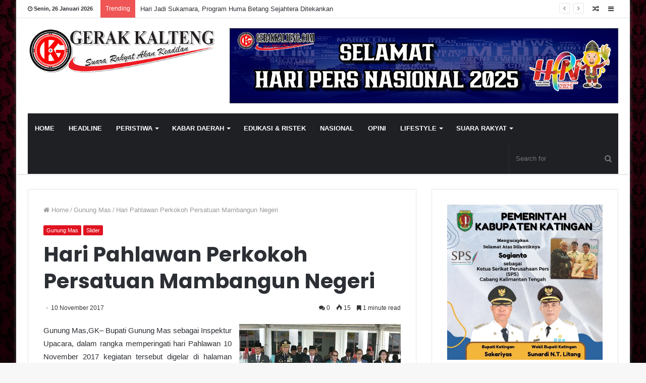

--- FILE ---
content_type: text/html; charset=UTF-8
request_url: https://gerakkalteng.com/2017/11/hari-pahlawan-perkokoh-persatuan-mambangun-negeri
body_size: 42092
content:
<!DOCTYPE html>
<html lang="id-ID">
<head>
	<meta charset="UTF-8" />
	<meta property="og:image" content="" />
	<link rel="profile" href="http://gmpg.org/xfn/11" />
	<link rel="pingback" href="https://gerakkalteng.com/xmlrpc.php" />
	<title>Hari Pahlawan Perkokoh Persatuan Mambangun Negeri &#8211; Gerak Kalteng</title>
<style>
#wpadminbar #wp-admin-bar-wccp_free_top_button .ab-icon:before {
	content: "\f160";
	color: #02CA02;
	top: 3px;
}
#wpadminbar #wp-admin-bar-wccp_free_top_button .ab-icon {
	transform: rotate(45deg);
}
</style>
<link rel='dns-prefetch' href='//s0.wp.com' />
<link rel='dns-prefetch' href='//secure.gravatar.com' />
<link rel='dns-prefetch' href='//s.w.org' />
<link rel="alternate" type="application/rss+xml" title="Gerak Kalteng &raquo; Feed" href="https://gerakkalteng.com/feed" />
<link rel="alternate" type="application/rss+xml" title="Gerak Kalteng &raquo; Umpan Komentar" href="https://gerakkalteng.com/comments/feed" />
<link rel="alternate" type="application/rss+xml" title="Gerak Kalteng &raquo; Hari Pahlawan Perkokoh Persatuan Mambangun Negeri Umpan Komentar" href="https://gerakkalteng.com/2017/11/hari-pahlawan-perkokoh-persatuan-mambangun-negeri/feed" />
<!-- This site uses the Google Analytics by MonsterInsights plugin v7.10.4 - Using Analytics tracking - https://www.monsterinsights.com/ -->
<!-- Note: MonsterInsights is not currently configured on this site. The site owner needs to authenticate with Google Analytics in the MonsterInsights settings panel. -->
<!-- No UA code set -->
<!-- / Google Analytics by MonsterInsights -->
		<script type="text/javascript">
			window._wpemojiSettings = {"baseUrl":"https:\/\/s.w.org\/images\/core\/emoji\/12.0.0-1\/72x72\/","ext":".png","svgUrl":"https:\/\/s.w.org\/images\/core\/emoji\/12.0.0-1\/svg\/","svgExt":".svg","source":{"concatemoji":"https:\/\/gerakkalteng.com\/wp-includes\/js\/wp-emoji-release.min.js"}};
			!function(e,a,t){var r,n,o,i,p=a.createElement("canvas"),s=p.getContext&&p.getContext("2d");function c(e,t){var a=String.fromCharCode;s.clearRect(0,0,p.width,p.height),s.fillText(a.apply(this,e),0,0);var r=p.toDataURL();return s.clearRect(0,0,p.width,p.height),s.fillText(a.apply(this,t),0,0),r===p.toDataURL()}function l(e){if(!s||!s.fillText)return!1;switch(s.textBaseline="top",s.font="600 32px Arial",e){case"flag":return!c([127987,65039,8205,9895,65039],[127987,65039,8203,9895,65039])&&(!c([55356,56826,55356,56819],[55356,56826,8203,55356,56819])&&!c([55356,57332,56128,56423,56128,56418,56128,56421,56128,56430,56128,56423,56128,56447],[55356,57332,8203,56128,56423,8203,56128,56418,8203,56128,56421,8203,56128,56430,8203,56128,56423,8203,56128,56447]));case"emoji":return!c([55357,56424,55356,57342,8205,55358,56605,8205,55357,56424,55356,57340],[55357,56424,55356,57342,8203,55358,56605,8203,55357,56424,55356,57340])}return!1}function d(e){var t=a.createElement("script");t.src=e,t.defer=t.type="text/javascript",a.getElementsByTagName("head")[0].appendChild(t)}for(i=Array("flag","emoji"),t.supports={everything:!0,everythingExceptFlag:!0},o=0;o<i.length;o++)t.supports[i[o]]=l(i[o]),t.supports.everything=t.supports.everything&&t.supports[i[o]],"flag"!==i[o]&&(t.supports.everythingExceptFlag=t.supports.everythingExceptFlag&&t.supports[i[o]]);t.supports.everythingExceptFlag=t.supports.everythingExceptFlag&&!t.supports.flag,t.DOMReady=!1,t.readyCallback=function(){t.DOMReady=!0},t.supports.everything||(n=function(){t.readyCallback()},a.addEventListener?(a.addEventListener("DOMContentLoaded",n,!1),e.addEventListener("load",n,!1)):(e.attachEvent("onload",n),a.attachEvent("onreadystatechange",function(){"complete"===a.readyState&&t.readyCallback()})),(r=t.source||{}).concatemoji?d(r.concatemoji):r.wpemoji&&r.twemoji&&(d(r.twemoji),d(r.wpemoji)))}(window,document,window._wpemojiSettings);
		</script>
		<style type="text/css">
img.wp-smiley,
img.emoji {
	display: inline !important;
	border: none !important;
	box-shadow: none !important;
	height: 1em !important;
	width: 1em !important;
	margin: 0 .07em !important;
	vertical-align: -0.1em !important;
	background: none !important;
	padding: 0 !important;
}
</style>
	<link rel='stylesheet' id='wp-block-library-css'  href='https://gerakkalteng.com/wp-includes/css/dist/block-library/style.min.css' type='text/css' media='all' />
<link rel='stylesheet' id='wp-block-library-theme-css'  href='https://gerakkalteng.com/wp-includes/css/dist/block-library/theme.min.css' type='text/css' media='all' />
<link rel='stylesheet' id='tie-css-styles-css'  href='https://gerakkalteng.com/wp-content/themes/jannah/assets/css/style.css' type='text/css' media='all' />
<link rel='stylesheet' id='tie-css-ilightbox-css'  href='https://gerakkalteng.com/wp-content/themes/jannah/assets/css/ilightbox/dark-skin/skin.css' type='text/css' media='all' />
<style id='tie-css-ilightbox-inline-css' type='text/css'>
.wf-active .logo-text,.wf-active h1,.wf-active h2,.wf-active h3,.wf-active h4,.wf-active h5,.wf-active h6{font-family: 'Poppins';}#tie-body{background-image: url(https://gerakkalteng.com/wp-content/uploads/2018/02/red-bgk.jpg);background-repeat: no-repeat;background-size: cover; background-attachment: fixed;}.brand-title,a:hover,#tie-popup-search-submit,#logo.text-logo a,.theme-header nav .components #search-submit:hover,.theme-header .header-nav .components > li:hover > a,.theme-header .header-nav .components li a:hover,.main-menu ul.cats-vertical li a.is-active,.main-menu ul.cats-vertical li a:hover,.main-nav li.mega-menu .post-meta a:hover,.main-nav li.mega-menu .post-box-title a:hover,.main-nav-light .main-nav .menu ul li:hover > a,.main-nav-light .main-nav .menu ul li.current-menu-item:not(.mega-link-column) > a,.search-in-main-nav.autocomplete-suggestions a:hover,.top-nav .menu li:hover > a,.top-nav .menu > .tie-current-menu > a,.search-in-top-nav.autocomplete-suggestions .post-title a:hover,div.mag-box .mag-box-options .mag-box-filter-links a.active,.mag-box-filter-links .flexMenu-viewMore:hover > a,.stars-rating-active,body .tabs.tabs .active > a,.video-play-icon,.spinner-circle:after,#go-to-content:hover,.comment-list .comment-author .fn,.commentlist .comment-author .fn,blockquote::before,blockquote cite,blockquote.quote-simple p,.multiple-post-pages a:hover,#story-index li .is-current,.latest-tweets-widget .twitter-icon-wrap span,.wide-slider-nav-wrapper .slide,.wide-next-prev-slider-wrapper .tie-slider-nav li:hover span,#instagram-link:hover,.review-final-score h3,#mobile-menu-icon:hover .menu-text,.entry a,.entry .post-bottom-meta a[href]:hover,.widget.tie-weather-widget .icon-basecloud-bg:after,q a,blockquote a,.site-footer a:hover,.site-footer .stars-rating-active,.site-footer .twitter-icon-wrap span,.site-info a:hover{color: #e11320;}[type='submit'],.button,.generic-button a,.generic-button button,.theme-header .header-nav .comp-sub-menu a.button.guest-btn:hover,.theme-header .header-nav .comp-sub-menu a.checkout-button,nav.main-nav .menu > li.tie-current-menu > a,nav.main-nav .menu > li:hover > a,.main-menu .mega-links-head:after,.main-nav .mega-menu.mega-cat .cats-horizontal li a.is-active,.main-nav .mega-menu.mega-cat .cats-horizontal li a:hover,#mobile-menu-icon:hover .nav-icon,#mobile-menu-icon:hover .nav-icon:before,#mobile-menu-icon:hover .nav-icon:after,.search-in-main-nav.autocomplete-suggestions a.button,.search-in-top-nav.autocomplete-suggestions a.button,.spinner > div,.post-cat,.pages-numbers li.current span,.multiple-post-pages > span,#tie-wrapper .mejs-container .mejs-controls,.mag-box-filter-links a:hover,.slider-arrow-nav a:not(.pagination-disabled):hover,.comment-list .reply a:hover,.commentlist .reply a:hover,#reading-position-indicator,#story-index-icon,.videos-block .playlist-title,.review-percentage .review-item span span,.tie-slick-dots li.slick-active button,.tie-slick-dots li button:hover,.digital-rating-static strong,.timeline-widget li a:hover .date:before,#wp-calendar #today,.posts-list-counter li:before,.cat-counter a + span,.tie-slider-nav li span:hover,.fullwidth-area .widget_tag_cloud .tagcloud a:hover,.magazine2:not(.block-head-4) .dark-widgetized-area ul.tabs a:hover,.magazine2:not(.block-head-4) .dark-widgetized-area ul.tabs .active a,.magazine1 .dark-widgetized-area ul.tabs a:hover,.magazine1 .dark-widgetized-area ul.tabs .active a,.block-head-4.magazine2 .dark-widgetized-area .tabs.tabs .active a,.block-head-4.magazine2 .dark-widgetized-area .tabs > .active a:before,.block-head-4.magazine2 .dark-widgetized-area .tabs > .active a:after,.demo_store,.demo #logo:after,.widget.tie-weather-widget,span.video-close-btn:hover,#go-to-top,.latest-tweets-widget .slider-links .button:not(:hover){background-color: #e11320;color: #FFFFFF;}.tie-weather-widget .widget-title h4,.block-head-4.magazine2 #footer .tabs .active a:hover{color: #FFFFFF;}pre,code,.pages-numbers li.current span,.theme-header .header-nav .comp-sub-menu a.button.guest-btn:hover,.multiple-post-pages > span,.post-content-slideshow .tie-slider-nav li span:hover,#tie-body .tie-slider-nav li > span:hover,#instagram-link:before,#instagram-link:after,.slider-arrow-nav a:not(.pagination-disabled):hover,.main-nav .mega-menu.mega-cat .cats-horizontal li a.is-active,.main-nav .mega-menu.mega-cat .cats-horizontal li a:hover,.main-menu .menu > li > .menu-sub-content{border-color: #e11320;}.main-menu .menu > li.tie-current-menu{border-bottom-color: #e11320;}.top-nav .menu li.menu-item-has-children:hover > a:before{border-top-color: #e11320;}.main-nav .main-menu .menu > li.tie-current-menu > a:before,.main-nav .main-menu .menu > li:hover > a:before{border-top-color: #FFFFFF;}header.main-nav-light .main-nav .menu-item-has-children li:hover > a:before,header.main-nav-light .main-nav .mega-menu li:hover > a:before{border-left-color: #e11320;}.rtl header.main-nav-light .main-nav .menu-item-has-children li:hover > a:before,.rtl header.main-nav-light .main-nav .mega-menu li:hover > a:before{border-right-color: #e11320;border-left-color: transparent;}.top-nav ul.menu li .menu-item-has-children:hover > a:before{border-top-color: transparent;border-left-color: #e11320;}.rtl .top-nav ul.menu li .menu-item-has-children:hover > a:before{border-left-color: transparent;border-right-color: #e11320;}::-moz-selection{background-color: #e11320;color: #FFFFFF;}::selection{background-color: #e11320;color: #FFFFFF;}circle.circle_bar{stroke: #e11320;}#reading-position-indicator{box-shadow: 0 0 10px rgba( 225,19,32,0.7);}#tie-popup-search-submit:hover,#logo.text-logo a:hover,.entry a:hover,.block-head-4.magazine2 .site-footer .tabs li a:hover,q a:hover,blockquote a:hover{color: #af0000;}.button:hover,input[type='submit']:hover,.generic-button a:hover,.generic-button button:hover,a.post-cat:hover,.site-footer .button:hover,.site-footer [type='submit']:hover,.search-in-main-nav.autocomplete-suggestions a.button:hover,.search-in-top-nav.autocomplete-suggestions a.button:hover,.theme-header .header-nav .comp-sub-menu a.checkout-button:hover{background-color: #af0000;color: #FFFFFF;}.theme-header .header-nav .comp-sub-menu a.checkout-button:not(:hover),.entry a.button{color: #FFFFFF;}@media (max-width: 1600px){#story-index ul{background-color: #e11320;}#story-index ul li a,#story-index ul li .is-current{color: #FFFFFF;}}#tie-body .mag-box-title h3 a,#tie-body .block-more-button{color: #e11320;}#tie-body .mag-box-title h3 a:hover,#tie-body .block-more-button:hover{color: #af0000;}#tie-body .mag-box-title{color: #e11320;}#tie-body .mag-box-title:before{border-top-color: #e11320;}#tie-body .mag-box-title:after,#tie-body #footer .widget-title:after{background-color: #e11320;}
</style>
<link rel='stylesheet' id='__EPYT__style-css'  href='https://gerakkalteng.com/wp-content/plugins/youtube-embed-plus/styles/ytprefs.min.css' type='text/css' media='all' />
<style id='__EPYT__style-inline-css' type='text/css'>

                .epyt-gallery-thumb {
                        width: 33.333%;
                }
                
</style>
<link rel='stylesheet' id='jetpack_css-css'  href='https://gerakkalteng.com/wp-content/plugins/jetpack/css/jetpack.css' type='text/css' media='all' />
<script type='text/javascript'>
/* <![CDATA[ */
var tie = {"is_rtl":"","ajaxurl":"https:\/\/gerakkalteng.com\/wp-admin\/admin-ajax.php","mobile_menu_active":"true","mobile_menu_top":"","mobile_menu_parent":"","lightbox_all":"true","lightbox_gallery":"true","lightbox_skin":"dark","lightbox_thumb":"horizontal","lightbox_arrows":"true","is_singular":"1","is_sticky_video":"1","reading_indicator":"true","lazyload":"","select_share":"true","select_share_twitter":"","select_share_facebook":"","select_share_linkedin":"","select_share_email":"","facebook_app_id":"","twitter_username":"","responsive_tables":"true","ad_blocker_detector":"","sticky_behavior":"default","sticky_desktop":"true","sticky_mobile":"true","sticky_mobile_behavior":"default","ajax_loader":"<div class=\"loader-overlay\"><div class=\"spinner-circle\"><\/div><\/div>","type_to_search":"","lang_no_results":"Nothing Found"};
/* ]]> */
</script>
<script type='text/javascript' src='https://gerakkalteng.com/wp-includes/js/jquery/jquery.js'></script>
<script type='text/javascript' src='https://gerakkalteng.com/wp-includes/js/jquery/jquery-migrate.min.js'></script>
<script type='text/javascript'>
/* <![CDATA[ */
var related_posts_js_options = {"post_heading":"h4"};
/* ]]> */
</script>
<script type='text/javascript' src='https://gerakkalteng.com/wp-content/plugins/jetpack/_inc/build/related-posts/related-posts.min.js'></script>
<script type='text/javascript'>
/* <![CDATA[ */
var _EPYT_ = {"ajaxurl":"https:\/\/gerakkalteng.com\/wp-admin\/admin-ajax.php","security":"07e20a428f","gallery_scrolloffset":"20","eppathtoscripts":"https:\/\/gerakkalteng.com\/wp-content\/plugins\/youtube-embed-plus\/scripts\/","eppath":"https:\/\/gerakkalteng.com\/wp-content\/plugins\/youtube-embed-plus\/","epresponsiveselector":"[\"iframe.__youtube_prefs_widget__\"]","epdovol":"1","version":"14.2.1.2","evselector":"iframe.__youtube_prefs__[src], iframe[src*=\"youtube.com\/embed\/\"], iframe[src*=\"youtube-nocookie.com\/embed\/\"]","ajax_compat":"","maxres_facade":"eager","ytapi_load":"light","pause_others":"","stopMobileBuffer":"1","facade_mode":"","not_live_on_channel":"","vi_active":"","vi_js_posttypes":[]};
/* ]]> */
</script>
<script type='text/javascript' src='https://gerakkalteng.com/wp-content/plugins/youtube-embed-plus/scripts/ytprefs.min.js'></script>
<link rel='https://api.w.org/' href='https://gerakkalteng.com/wp-json/' />
<link rel="EditURI" type="application/rsd+xml" title="RSD" href="https://gerakkalteng.com/xmlrpc.php?rsd" />
<link rel="wlwmanifest" type="application/wlwmanifest+xml" href="https://gerakkalteng.com/wp-includes/wlwmanifest.xml" /> 
<link rel='prev' title='BUMDes Harus Jeli Menggali Unggulan Desa' href='https://gerakkalteng.com/2017/11/bumdes-harus-jeli-menggali-unggulan-desa' />
<link rel='next' title='Hari Pahlawan Momentum Membangun Negara' href='https://gerakkalteng.com/2017/11/hari-pahlawan-momentum-membangun-negara' />
<link rel="canonical" href="https://gerakkalteng.com/2017/11/hari-pahlawan-perkokoh-persatuan-mambangun-negeri" />
<link rel='shortlink' href='https://wp.me/p9vgQk-3I' />
<link rel="alternate" type="application/json+oembed" href="https://gerakkalteng.com/wp-json/oembed/1.0/embed?url=https%3A%2F%2Fgerakkalteng.com%2F2017%2F11%2Fhari-pahlawan-perkokoh-persatuan-mambangun-negeri" />
<link rel="alternate" type="text/xml+oembed" href="https://gerakkalteng.com/wp-json/oembed/1.0/embed?url=https%3A%2F%2Fgerakkalteng.com%2F2017%2F11%2Fhari-pahlawan-perkokoh-persatuan-mambangun-negeri&#038;format=xml" />
<script id="wpcp_disable_selection" type="text/javascript">
var image_save_msg='You are not allowed to save images!';
	var no_menu_msg='Context Menu disabled!';
	var smessage = "Content is protected !!";

function disableEnterKey(e)
{
	var elemtype = e.target.tagName;
	
	elemtype = elemtype.toUpperCase();
	
	if (elemtype == "TEXT" || elemtype == "TEXTAREA" || elemtype == "INPUT" || elemtype == "PASSWORD" || elemtype == "SELECT" || elemtype == "OPTION" || elemtype == "EMBED")
	{
		elemtype = 'TEXT';
	}
	
	if (e.ctrlKey){
     var key;
     if(window.event)
          key = window.event.keyCode;     //IE
     else
          key = e.which;     //firefox (97)
    //if (key != 17) alert(key);
     if (elemtype!= 'TEXT' && (key == 97 || key == 65 || key == 67 || key == 99 || key == 88 || key == 120 || key == 26 || key == 85  || key == 86 || key == 83 || key == 43 || key == 73))
     {
		if(wccp_free_iscontenteditable(e)) return true;
		show_wpcp_message('You are not allowed to copy content or view source');
		return false;
     }else
     	return true;
     }
}


/*For contenteditable tags*/
function wccp_free_iscontenteditable(e)
{
	var e = e || window.event; // also there is no e.target property in IE. instead IE uses window.event.srcElement
  	
	var target = e.target || e.srcElement;

	var elemtype = e.target.nodeName;
	
	elemtype = elemtype.toUpperCase();
	
	var iscontenteditable = "false";
		
	if(typeof target.getAttribute!="undefined" ) iscontenteditable = target.getAttribute("contenteditable"); // Return true or false as string
	
	var iscontenteditable2 = false;
	
	if(typeof target.isContentEditable!="undefined" ) iscontenteditable2 = target.isContentEditable; // Return true or false as boolean

	if(target.parentElement.isContentEditable) iscontenteditable2 = true;
	
	if (iscontenteditable == "true" || iscontenteditable2 == true)
	{
		if(typeof target.style!="undefined" ) target.style.cursor = "text";
		
		return true;
	}
}

////////////////////////////////////
function disable_copy(e)
{	
	var e = e || window.event; // also there is no e.target property in IE. instead IE uses window.event.srcElement
	
	var elemtype = e.target.tagName;
	
	elemtype = elemtype.toUpperCase();
	
	if (elemtype == "TEXT" || elemtype == "TEXTAREA" || elemtype == "INPUT" || elemtype == "PASSWORD" || elemtype == "SELECT" || elemtype == "OPTION" || elemtype == "EMBED")
	{
		elemtype = 'TEXT';
	}
	
	if(wccp_free_iscontenteditable(e)) return true;
	
	var isSafari = /Safari/.test(navigator.userAgent) && /Apple Computer/.test(navigator.vendor);
	
	var checker_IMG = '';
	if (elemtype == "IMG" && checker_IMG == 'checked' && e.detail >= 2) {show_wpcp_message(alertMsg_IMG);return false;}
	if (elemtype != "TEXT")
	{
		if (smessage !== "" && e.detail == 2)
			show_wpcp_message(smessage);
		
		if (isSafari)
			return true;
		else
			return false;
	}	
}

//////////////////////////////////////////
function disable_copy_ie()
{
	var e = e || window.event;
	var elemtype = window.event.srcElement.nodeName;
	elemtype = elemtype.toUpperCase();
	if(wccp_free_iscontenteditable(e)) return true;
	if (elemtype == "IMG") {show_wpcp_message(alertMsg_IMG);return false;}
	if (elemtype != "TEXT" && elemtype != "TEXTAREA" && elemtype != "INPUT" && elemtype != "PASSWORD" && elemtype != "SELECT" && elemtype != "OPTION" && elemtype != "EMBED")
	{
		return false;
	}
}	
function reEnable()
{
	return true;
}
document.onkeydown = disableEnterKey;
document.onselectstart = disable_copy_ie;
if(navigator.userAgent.indexOf('MSIE')==-1)
{
	document.onmousedown = disable_copy;
	document.onclick = reEnable;
}
function disableSelection(target)
{
    //For IE This code will work
    if (typeof target.onselectstart!="undefined")
    target.onselectstart = disable_copy_ie;
    
    //For Firefox This code will work
    else if (typeof target.style.MozUserSelect!="undefined")
    {target.style.MozUserSelect="none";}
    
    //All other  (ie: Opera) This code will work
    else
    target.onmousedown=function(){return false}
    target.style.cursor = "default";
}
//Calling the JS function directly just after body load
window.onload = function(){disableSelection(document.body);};

//////////////////special for safari Start////////////////
var onlongtouch;
var timer;
var touchduration = 1000; //length of time we want the user to touch before we do something

var elemtype = "";
function touchstart(e) {
	var e = e || window.event;
  // also there is no e.target property in IE.
  // instead IE uses window.event.srcElement
  	var target = e.target || e.srcElement;
	
	elemtype = window.event.srcElement.nodeName;
	
	elemtype = elemtype.toUpperCase();
	
	if(!wccp_pro_is_passive()) e.preventDefault();
	if (!timer) {
		timer = setTimeout(onlongtouch, touchduration);
	}
}

function touchend() {
    //stops short touches from firing the event
    if (timer) {
        clearTimeout(timer);
        timer = null;
    }
	onlongtouch();
}

onlongtouch = function(e) { //this will clear the current selection if anything selected
	
	if (elemtype != "TEXT" && elemtype != "TEXTAREA" && elemtype != "INPUT" && elemtype != "PASSWORD" && elemtype != "SELECT" && elemtype != "EMBED" && elemtype != "OPTION")	
	{
		if (window.getSelection) {
			if (window.getSelection().empty) {  // Chrome
			window.getSelection().empty();
			} else if (window.getSelection().removeAllRanges) {  // Firefox
			window.getSelection().removeAllRanges();
			}
		} else if (document.selection) {  // IE?
			document.selection.empty();
		}
		return false;
	}
};

document.addEventListener("DOMContentLoaded", function(event) { 
    window.addEventListener("touchstart", touchstart, false);
    window.addEventListener("touchend", touchend, false);
});

function wccp_pro_is_passive() {

  var cold = false,
  hike = function() {};

  try {
	  const object1 = {};
  var aid = Object.defineProperty(object1, 'passive', {
  get() {cold = true}
  });
  window.addEventListener('test', hike, aid);
  window.removeEventListener('test', hike, aid);
  } catch (e) {}

  return cold;
}
/*special for safari End*/
</script>
<script id="wpcp_disable_Right_Click" type="text/javascript">
document.ondragstart = function() { return false;}
	function nocontext(e) {
	   return false;
	}
	document.oncontextmenu = nocontext;
</script>
<style>
.unselectable
{
-moz-user-select:none;
-webkit-user-select:none;
cursor: default;
}
html
{
-webkit-touch-callout: none;
-webkit-user-select: none;
-khtml-user-select: none;
-moz-user-select: none;
-ms-user-select: none;
user-select: none;
-webkit-tap-highlight-color: rgba(0,0,0,0);
}
</style>
<script id="wpcp_css_disable_selection" type="text/javascript">
var e = document.getElementsByTagName('body')[0];
if(e)
{
	e.setAttribute('unselectable',"on");
}
</script>

<link rel='dns-prefetch' href='//v0.wordpress.com'/>
<link rel='dns-prefetch' href='//i0.wp.com'/>
<link rel='dns-prefetch' href='//i1.wp.com'/>
<link rel='dns-prefetch' href='//i2.wp.com'/>
<style type='text/css'>img#wpstats{display:none}</style>
<meta name="generator" content="Jannah 3.0.1" />
<meta name="theme-color" content="#e11320" /><meta name="viewport" content="width=device-width, initial-scale=1.0" />
<!-- Jetpack Open Graph Tags -->
<meta property="og:type" content="article" />
<meta property="og:title" content="Hari Pahlawan Perkokoh Persatuan Mambangun Negeri" />
<meta property="og:url" content="https://gerakkalteng.com/2017/11/hari-pahlawan-perkokoh-persatuan-mambangun-negeri" />
<meta property="og:description" content="Gunung Mas,GK– Bupati Gunung Mas sebagai Inspektur Upacara, dalam rangka memperingati hari Pahlawan 10 November 2017 kegiatan tersebut digelar di halaman Kantor Bupati Gunung Mas Jumat, (10/11).Tur…" />
<meta property="article:published_time" content="2017-11-10T11:37:00+00:00" />
<meta property="article:modified_time" content="2017-11-10T11:37:00+00:00" />
<meta property="og:site_name" content="Gerak Kalteng" />
<meta property="og:image" content="https://s0.wp.com/i/blank.jpg" />
<meta property="og:locale" content="id_ID" />
<meta name="twitter:text:title" content="Hari Pahlawan Perkokoh Persatuan Mambangun Negeri" />
<meta name="twitter:image" content="https://i1.wp.com/gerakkalteng.com/wp-content/uploads/2017/12/cropped-favicon-3-e1514241396415.png?fit=80%2C80&amp;ssl=1" />
<meta name="twitter:card" content="summary" />

<!-- End Jetpack Open Graph Tags -->

					<script>
						WebFontConfig ={
							google:{
								families: ['Poppins:regular,500,600,700:latin']
							}
						};
						(function(){
							var wf   = document.createElement('script');
							wf.src   = '//ajax.googleapis.com/ajax/libs/webfont/1/webfont.js';
							wf.type  = 'text/javascript';
							wf.async = 'true';
							var s = document.getElementsByTagName('script')[0];
							s.parentNode.insertBefore(wf, s);
						})();
					</script>
				<link rel="icon" href="https://i1.wp.com/gerakkalteng.com/wp-content/uploads/2017/12/cropped-favicon-3-e1514241396415.png?fit=32%2C32&#038;ssl=1" sizes="32x32" />
<link rel="icon" href="https://i1.wp.com/gerakkalteng.com/wp-content/uploads/2017/12/cropped-favicon-3-e1514241396415.png?fit=80%2C80&#038;ssl=1" sizes="192x192" />
<link rel="apple-touch-icon-precomposed" href="https://i1.wp.com/gerakkalteng.com/wp-content/uploads/2017/12/cropped-favicon-3-e1514241396415.png?fit=80%2C80&#038;ssl=1" />
<meta name="msapplication-TileImage" content="https://i1.wp.com/gerakkalteng.com/wp-content/uploads/2017/12/cropped-favicon-3-e1514241396415.png?fit=80%2C80&#038;ssl=1" />
</head>

<body id="tie-body" class="post-template-default single single-post postid-230 single-format-standard unselectable boxed-layout wrapper-has-shadow block-head-1 magazine1 is-desktop is-header-layout-3 has-header-ad sidebar-right has-sidebar post-layout-1 narrow-title-narrow-media has-mobile-share">


<div class="background-overlay">

	<div id="tie-container" class="site tie-container">

		
		<div id="tie-wrapper">

			
<header id="theme-header" class="theme-header header-layout-3 main-nav-dark main-nav-below main-nav-boxed top-nav-active top-nav-light top-nav-above has-shadow mobile-header-default">
	
<nav id="top-nav" class="has-date-breaking-components top-nav header-nav has-breaking-news" aria-label="Secondary Navigation">
	<div class="container">
		<div class="topbar-wrapper">

			
					<div class="topbar-today-date">
						<span class="fa fa-clock-o" aria-hidden="true"></span>
						<strong class="inner-text">Senin, 26 Januari 2026</strong>
					</div>
					
			<div class="tie-alignleft">
				
<div class="breaking controls-is-active">

	<span class="breaking-title">
		<span class="fa fa-bolt" aria-hidden="true"></span>
		<span class="breaking-title-text">Trending</span>
	</span>

	<ul id="breaking-news-in-header" class="breaking-news" data-type="reveal" data-arrows="true">

		
							<li class="news-item">
								<a href="https://gerakkalteng.com/2025/12/hari-jadi-sukamara-program-huma-betang-sejahtera-ditekankan" title="Hari Jadi Sukamara, Program Huma Betang Sejahtera Ditekankan">Hari Jadi Sukamara, Program Huma Betang Sejahtera Ditekankan</a>
							</li>

							
							<li class="news-item">
								<a href="https://gerakkalteng.com/2025/12/pwi-kalteng-gelar-ukw-angkatan-ke-23" title="PWI Kalteng Gelar UKW Angkatan ke-23">PWI Kalteng Gelar UKW Angkatan ke-23</a>
							</li>

							
							<li class="news-item">
								<a href="https://gerakkalteng.com/2025/12/pemprov-kalteng-lepas-557-jamaah-umrah" title="Pemprov Kalteng Lepas 557 Jamaah Umrah">Pemprov Kalteng Lepas 557 Jamaah Umrah</a>
							</li>

							
							<li class="news-item">
								<a href="https://gerakkalteng.com/2025/12/fairid-naparin-berkolaborasi-dalam-pengelolaan-pertanahan-dan-tata-ruang" title="Fairid Naparin : Berkolaborasi dalam Pengelolaan Pertanahan dan Tata Ruang">Fairid Naparin : Berkolaborasi dalam Pengelolaan Pertanahan dan Tata Ruang</a>
							</li>

							
							<li class="news-item">
								<a href="https://gerakkalteng.com/2025/12/menteri-atr-bpn-dan-gubernur-kalteng-bahas-penuntasan-sengketa-dan-tata-ruang-kalteng" title="Menteri ATR/BPN dan Gubernur Kalteng Bahas Penuntasan Sengketa dan Tata Ruang Kalteng">Menteri ATR/BPN dan Gubernur Kalteng Bahas Penuntasan Sengketa dan Tata Ruang Kalteng</a>
							</li>

							
							<li class="news-item">
								<a href="https://gerakkalteng.com/2025/12/kadis-esdm-kalteng-dan-direktur-pt-im-jadi-tersangka-korupsi-tambang" title="Kadis ESDM Kalteng dan Direktur PT IM Jadi Tersangka Korupsi Tambang">Kadis ESDM Kalteng dan Direktur PT IM Jadi Tersangka Korupsi Tambang</a>
							</li>

							
							<li class="news-item">
								<a href="https://gerakkalteng.com/2025/12/ksp-qodari-dorong-percepatan-pembangunan-kdkmp-di-palangka-raya" title="KSP Qodari Dorong Percepatan Pembangunan KDKMP di Palangka Raya">KSP Qodari Dorong Percepatan Pembangunan KDKMP di Palangka Raya</a>
							</li>

							
							<li class="news-item">
								<a href="https://gerakkalteng.com/2025/12/rsud-doris-sylvanus-ditunjuk-jadi-pusat-pendidikan-dokter-jantung" title="RSUD Doris Sylvanus Ditunjuk Jadi Pusat Pendidikan Dokter Jantung">RSUD Doris Sylvanus Ditunjuk Jadi Pusat Pendidikan Dokter Jantung</a>
							</li>

							
							<li class="news-item">
								<a href="https://gerakkalteng.com/2025/12/turnamen-catur-gubernur-cup-akbar-2025-rebutkan-total-hadiah-rp193-juta" title="Turnamen Catur Gubernur Cup Akbar 2025, Rebutkan Total Hadiah Rp193 Juta">Turnamen Catur Gubernur Cup Akbar 2025, Rebutkan Total Hadiah Rp193 Juta</a>
							</li>

							
							<li class="news-item">
								<a href="https://gerakkalteng.com/2025/12/polda-kalteng-gelar-perayaan-natal-kapolda-ajak-umat-kristiani-perkuat-iman-dan-solidaritas-sosial" title="Polda Kalteng Gelar Perayaan Natal: Kapolda Ajak Umat Kristiani Perkuat Iman dan Solidaritas Sosial">Polda Kalteng Gelar Perayaan Natal: Kapolda Ajak Umat Kristiani Perkuat Iman dan Solidaritas Sosial</a>
							</li>

							
	</ul>
</div><!-- #breaking /-->
			</div><!-- .tie-alignleft /-->

			<div class="tie-alignright">
				<ul class="components">	<li class="side-aside-nav-icon menu-item custom-menu-link">
		<a href="#">
			<span class="fa fa-navicon" aria-hidden="true"></span>
			<span class="screen-reader-text">Sidebar</span>
		</a>
	</li>
		<li class="random-post-icon menu-item custom-menu-link">
		<a href="/2017/11/hari-pahlawan-perkokoh-persatuan-mambangun-negeri?random-post=1" class="random-post" title="Random Article" rel="nofollow">
			<span class="fa fa-random" aria-hidden="true"></span>
			<span class="screen-reader-text">Random Article</span>
		</a>
	</li>
	</ul><!-- Components -->			</div><!-- .tie-alignright /-->

		</div><!-- .topbar-wrapper /-->
	</div><!-- .container /-->
</nav><!-- #top-nav /-->

<div class="container">
	<div class="tie-row logo-row">

		
		<div class="logo-wrapper">
			<div class="tie-col-md-4 logo-container">
				<a href="#" id="mobile-menu-icon"><span class="nav-icon"></span></a>
		<div id="logo" class="image-logo" style="margin-top: 20px; margin-bottom: 25px;">

			
			<a title="Gerak Kalteng" href="https://gerakkalteng.com/">
				
					<img src="https://gerakkalteng.com/wp-content/uploads/2018/01/logobaru_animasi.gif" alt="Gerak Kalteng" class="logo_normal" width="500" height="119" style="max-height:119px; width: auto;">
					<img src="https://gerakkalteng.com/wp-content/uploads/2018/01/logobaru_animasi.gif" alt="Gerak Kalteng" class="logo_2x" width="500" height="119" style="max-height:119px; width: auto;">
							</a>

			
		</div><!-- #logo /-->

					</div><!-- .tie-col /-->
		</div><!-- .logo-wrapper /-->

		<div class="tie-col-md-8 stream-item stream-item-top-wrapper"><div class="stream-item-top">
					<a href="" title="" target="_blank" >
						<img src="https://gerakkalteng.com/wp-content/uploads/2025/02/GERAKKALTENG-scaled.jpg" alt="" width="728" height="90" />
					</a>
				</div></div><!-- .tie-col /-->
	</div><!-- .tie-row /-->
</div><!-- .container /-->

<div class="main-nav-wrapper">
	<nav id="main-nav" data-skin="search-in-main-nav live-search-dark" class="main-nav header-nav live-search-parent"  aria-label="Primary Navigation">
		<div class="container">

			<div class="main-menu-wrapper">

				
				<div id="menu-components-wrap">

					
					<div class="main-menu main-menu-wrap tie-alignleft">
						<div id="main-nav-menu" class="main-menu header-menu"><ul id="menu-menu-1" class="menu" role="menubar"><li id="menu-item-2062" class="menu-item menu-item-type-custom menu-item-object-custom menu-item-home menu-item-2062"><a href="https://gerakkalteng.com/">HOME</a></li>
<li id="menu-item-34209" class="menu-item menu-item-type-taxonomy menu-item-object-category menu-item-34209"><a href="https://gerakkalteng.com/category/headline">HEADLINE</a></li>
<li id="menu-item-1929" class="menu-item menu-item-type-custom menu-item-object-custom menu-item-has-children menu-item-1929" aria-haspopup="true" aria-expanded="false" tabindex="0"><a href="#">PERISTIWA</a>
<ul class="sub-menu menu-sub-content">
	<li id="menu-item-1930" class="menu-item menu-item-type-taxonomy menu-item-object-category menu-item-1930"><a href="https://gerakkalteng.com/category/hukum-dan-kriminal">Hukum dan Kriminal</a></li>
	<li id="menu-item-1931" class="menu-item menu-item-type-taxonomy menu-item-object-category menu-item-1931"><a href="https://gerakkalteng.com/category/korupsi">Korupsi</a></li>
	<li id="menu-item-1932" class="menu-item menu-item-type-taxonomy menu-item-object-category menu-item-1932"><a href="https://gerakkalteng.com/category/politik">Politik</a></li>
</ul>
</li>
<li id="menu-item-1914" class="menu-item menu-item-type-custom menu-item-object-custom menu-item-has-children menu-item-1914" aria-haspopup="true" aria-expanded="false" tabindex="0"><a href="#">KABAR DAERAH</a>
<ul class="sub-menu menu-sub-content">
	<li id="menu-item-2263" class="menu-item menu-item-type-taxonomy menu-item-object-category menu-item-2263"><a href="https://gerakkalteng.com/category/kalteng">Kalimantan Tengah</a></li>
	<li id="menu-item-2264" class="menu-item menu-item-type-taxonomy menu-item-object-category menu-item-2264"><a href="https://gerakkalteng.com/category/kalteng-barigas">Kalteng Barigas</a></li>
	<li id="menu-item-2265" class="menu-item menu-item-type-taxonomy menu-item-object-category menu-item-2265"><a href="https://gerakkalteng.com/category/kalteng-berkah">Kalteng Berkah</a></li>
	<li id="menu-item-1925" class="menu-item menu-item-type-taxonomy menu-item-object-category menu-item-1925"><a href="https://gerakkalteng.com/category/palangka-raya">Palangka Raya</a></li>
	<li id="menu-item-1916" class="menu-item menu-item-type-taxonomy menu-item-object-category menu-item-1916"><a href="https://gerakkalteng.com/category/barito-selatan">Barito Selatan</a></li>
	<li id="menu-item-1917" class="menu-item menu-item-type-taxonomy menu-item-object-category menu-item-1917"><a href="https://gerakkalteng.com/category/barito-timur">Barito Timur</a></li>
	<li id="menu-item-1918" class="menu-item menu-item-type-taxonomy menu-item-object-category menu-item-1918"><a href="https://gerakkalteng.com/category/barito-utara">Barito Utara</a></li>
	<li id="menu-item-1920" class="menu-item menu-item-type-taxonomy menu-item-object-category menu-item-1920"><a href="https://gerakkalteng.com/category/kapuas">Kapuas</a></li>
	<li id="menu-item-1921" class="menu-item menu-item-type-taxonomy menu-item-object-category menu-item-1921"><a href="https://gerakkalteng.com/category/katingan">Katingan</a></li>
	<li id="menu-item-1922" class="menu-item menu-item-type-taxonomy menu-item-object-category menu-item-1922"><a href="https://gerakkalteng.com/category/kotawaringin-barat">Kotawaringin Barat</a></li>
	<li id="menu-item-1923" class="menu-item menu-item-type-taxonomy menu-item-object-category menu-item-1923"><a href="https://gerakkalteng.com/category/kotawaringin-timur">Kotawaringin Timur</a></li>
	<li id="menu-item-1924" class="menu-item menu-item-type-taxonomy menu-item-object-category menu-item-1924"><a href="https://gerakkalteng.com/category/mura">Murung Raya</a></li>
	<li id="menu-item-1926" class="menu-item menu-item-type-taxonomy menu-item-object-category menu-item-1926"><a href="https://gerakkalteng.com/category/pulang-pisau">Pulang Pisau</a></li>
	<li id="menu-item-1927" class="menu-item menu-item-type-taxonomy menu-item-object-category menu-item-1927"><a href="https://gerakkalteng.com/category/seruyan">Seruyan</a></li>
	<li id="menu-item-2215" class="menu-item menu-item-type-taxonomy menu-item-object-category current-post-ancestor current-menu-parent current-post-parent menu-item-2215"><a href="https://gerakkalteng.com/category/gunung-mas">Gunung Mas</a></li>
	<li id="menu-item-1928" class="menu-item menu-item-type-taxonomy menu-item-object-category menu-item-1928"><a href="https://gerakkalteng.com/category/sukamara">Sukamara</a></li>
	<li id="menu-item-11533" class="menu-item menu-item-type-taxonomy menu-item-object-category menu-item-11533"><a href="https://gerakkalteng.com/category/lamandau">Lamandau</a></li>
	<li id="menu-item-2262" class="menu-item menu-item-type-taxonomy menu-item-object-category menu-item-2262"><a href="https://gerakkalteng.com/category/desa-membangun">Desa Membangun</a></li>
</ul>
</li>
<li id="menu-item-34208" class="menu-item menu-item-type-taxonomy menu-item-object-category menu-item-34208"><a href="https://gerakkalteng.com/category/edukasi-ristek">EDUKASI &#038; RISTEK</a></li>
<li id="menu-item-1933" class="menu-item menu-item-type-taxonomy menu-item-object-category menu-item-1933"><a href="https://gerakkalteng.com/category/nasional">NASIONAL</a></li>
<li id="menu-item-1934" class="menu-item menu-item-type-taxonomy menu-item-object-category menu-item-1934"><a href="https://gerakkalteng.com/category/opini">OPINI</a></li>
<li id="menu-item-1935" class="menu-item menu-item-type-custom menu-item-object-custom menu-item-has-children menu-item-1935" aria-haspopup="true" aria-expanded="false" tabindex="0"><a href="#">LIFESTYLE</a>
<ul class="sub-menu menu-sub-content">
	<li id="menu-item-1937" class="menu-item menu-item-type-taxonomy menu-item-object-category menu-item-1937"><a href="https://gerakkalteng.com/category/kuliner">Kuliner</a></li>
	<li id="menu-item-1936" class="menu-item menu-item-type-taxonomy menu-item-object-category menu-item-1936"><a href="https://gerakkalteng.com/category/hiburan">Hiburan</a></li>
	<li id="menu-item-1938" class="menu-item menu-item-type-taxonomy menu-item-object-category menu-item-1938"><a href="https://gerakkalteng.com/category/teknologi">Teknologi</a></li>
</ul>
</li>
<li id="menu-item-2217" class="menu-item menu-item-type-custom menu-item-object-custom menu-item-has-children menu-item-2217" aria-haspopup="true" aria-expanded="false" tabindex="0"><a href="#">SUARA RAKYAT</a>
<ul class="sub-menu menu-sub-content">
	<li id="menu-item-2127" class="menu-item menu-item-type-taxonomy menu-item-object-category menu-item-2127"><a href="https://gerakkalteng.com/category/dprd-kalimantan-tengah">DPRD Kalimantan Tengah</a></li>
	<li id="menu-item-2130" class="menu-item menu-item-type-taxonomy menu-item-object-category menu-item-2130"><a href="https://gerakkalteng.com/category/dprd-kota-palangka-raya">DPRD Kota Palangka Raya</a></li>
	<li id="menu-item-2124" class="menu-item menu-item-type-taxonomy menu-item-object-category menu-item-2124"><a href="https://gerakkalteng.com/category/dprd-barito-timur">DPRD Barito Timur</a></li>
	<li id="menu-item-2134" class="menu-item menu-item-type-taxonomy menu-item-object-category menu-item-2134"><a href="https://gerakkalteng.com/category/dprd-pulang-pisau">DPRD Pulang Pisau</a></li>
	<li id="menu-item-2125" class="menu-item menu-item-type-taxonomy menu-item-object-category menu-item-2125"><a href="https://gerakkalteng.com/category/dprd-barito-utara">DPRD Barito Utara</a></li>
	<li id="menu-item-2123" class="menu-item menu-item-type-taxonomy menu-item-object-category menu-item-2123"><a href="https://gerakkalteng.com/category/dprd-barito-selatan">DPRD Barito Selatan</a></li>
	<li id="menu-item-2126" class="menu-item menu-item-type-taxonomy menu-item-object-category menu-item-2126"><a href="https://gerakkalteng.com/category/dprd-gunung-mas">DPRD Gunung Mas</a></li>
	<li id="menu-item-2128" class="menu-item menu-item-type-taxonomy menu-item-object-category menu-item-2128"><a href="https://gerakkalteng.com/category/dprd-kapuas">DPRD Kapuas</a></li>
	<li id="menu-item-2129" class="menu-item menu-item-type-taxonomy menu-item-object-category menu-item-2129"><a href="https://gerakkalteng.com/category/dprd-katingan">DPRD Katingan</a></li>
	<li id="menu-item-2131" class="menu-item menu-item-type-taxonomy menu-item-object-category menu-item-2131"><a href="https://gerakkalteng.com/category/dprd-kotawaringin-barat">DPRD Kotawaringin Barat</a></li>
	<li id="menu-item-2132" class="menu-item menu-item-type-taxonomy menu-item-object-category menu-item-2132"><a href="https://gerakkalteng.com/category/dprd-kotawaringin-timur">DPRD Kotawaringin Timur</a></li>
	<li id="menu-item-2136" class="menu-item menu-item-type-taxonomy menu-item-object-category menu-item-2136"><a href="https://gerakkalteng.com/category/dprd-sukamara">DPRD Sukamara</a></li>
	<li id="menu-item-2135" class="menu-item menu-item-type-taxonomy menu-item-object-category menu-item-2135"><a href="https://gerakkalteng.com/category/dprd-seruyan">DPRD Seruyan</a></li>
	<li id="menu-item-2133" class="menu-item menu-item-type-taxonomy menu-item-object-category menu-item-2133"><a href="https://gerakkalteng.com/category/dprd-murung-raya">DPRD Murung Raya</a></li>
	<li id="menu-item-2307" class="menu-item menu-item-type-taxonomy menu-item-object-category menu-item-2307"><a href="https://gerakkalteng.com/category/dprd-lamandau">DPRD Lamandau</a></li>
</ul>
</li>
</ul></div>					</div><!-- .main-menu.tie-alignleft /-->

					<ul class="components">		<li class="search-bar menu-item custom-menu-link" aria-label="Search">
			<form method="get" id="search" action="https://gerakkalteng.com//">
				<input id="search-input" class="is-ajax-search" type="text" name="s" title="Search for" placeholder="Search for" />
				<button id="search-submit" type="submit"><span class="fa fa-search" aria-hidden="true"></span></button>
			</form>
		</li>
		</ul><!-- Components -->
				</div><!-- #menu-components-wrap /-->
			</div><!-- .main-menu-wrapper /-->
		</div><!-- .container /-->
	</nav><!-- #main-nav /-->
</div><!-- .main-nav-wrapper /-->

</header>


			<div id="content" class="site-content container">
				<div class="tie-row main-content-row">
		

<div class="main-content tie-col-md-8 tie-col-xs-12" role="main">

	
	<article id="the-post" class="container-wrapper post-content">

		
<header class="entry-header-outer">

	<nav id="breadcrumb"><a href="https://gerakkalteng.com/"><span class="fa fa-home" aria-hidden="true"></span> Home</a><em class="delimiter">/</em><a href="https://gerakkalteng.com/category/gunung-mas">Gunung Mas</a><em class="delimiter">/</em><span class="current">Hari Pahlawan Perkokoh Persatuan Mambangun Negeri</span></nav><script type="application/ld+json">{"@context":"http:\/\/schema.org","@type":"BreadcrumbList","@id":"#Breadcrumb","itemListElement":[{"@type":"ListItem","position":1,"item":{"name":"Home","@id":"https:\/\/gerakkalteng.com\/"}},{"@type":"ListItem","position":2,"item":{"name":"Gunung Mas","@id":"https:\/\/gerakkalteng.com\/category\/gunung-mas"}}]}</script>
	<div class="entry-header">

		<h5 class="post-cat-wrap"><a class="post-cat tie-cat-11" href="https://gerakkalteng.com/category/gunung-mas">Gunung Mas</a><a class="post-cat tie-cat-3" href="https://gerakkalteng.com/category/slider">Slider</a></h5>
		<h1 class="post-title entry-title">Hari Pahlawan Perkokoh Persatuan Mambangun Negeri</h1>

		<div class="post-meta"><span class="date meta-item"><span class="fa fa-clock-o" aria-hidden="true"></span> <span>10 November 2017</span></span><div class="tie-alignright"><span class="meta-comment meta-item"><a href="https://gerakkalteng.com/2017/11/hari-pahlawan-perkokoh-persatuan-mambangun-negeri#respond"><span class="fa fa-comments" aria-hidden="true"></span> 0</a></span><span class="meta-views meta-item "><span class="tie-icon-fire" aria-hidden="true"></span> 15 </span><span class="meta-reading-time meta-item"><span class="fa fa-bookmark" aria-hidden="true"></span> 1 minute read</span> </div><div class="clearfix"></div></div><!-- .post-meta -->	</div><!-- .entry-header /-->

	
	
</header><!-- .entry-header-outer /-->


		<div class="entry-content entry clearfix">

			
			<div dir="ltr" style="text-align: left;">
<div dir="ltr" style="text-align: justify;"><a href="https://i0.wp.com/lh3.googleusercontent.com/-5qGKKgR5jYg/WgWPeYhm7jI/AAAAAAAADkA/cqQlVhuzHwQZKyBnF0xnzshX1-59jauHwCHMYCw/s1600/IMG_20171110_192300.jpg?ssl=1" style="clear: right; float: right; margin-bottom: 1em; margin-left: 1em;"><img border="0" height="199" src="https://i1.wp.com/gerakkalteng.com/wp-content/uploads/2017/11/IMG_20171110_192300.jpg?resize=320%2C199&#038;ssl=1" width="320" data-recalc-dims="1" /></a>Gunung Mas,GK– Bupati Gunung Mas sebagai Inspektur Upacara, dalam rangka memperingati hari Pahlawan 10 November 2017 kegiatan tersebut digelar di halaman Kantor Bupati Gunung Mas Jumat, (10/11).</div>
<div dir="ltr" style="text-align: justify;">Turut hadir dalam upacara, Kapolres Gunung Mas AKBP Ardiasyah Daulay, Wakil Ketua II DPRD Rista T Alang, Plt. Sekda Drs. Ambo Jabar, Ny. Apristini Arton S Dohong, Ny. Hera Marentina Rony Karlos, Asisten, Staf Ahli Bupati, Kepala SOPD, serta undangan yang lainya.</div>
<div dir="ltr" style="text-align: justify;">Menteri Sosial RI Khofifah Indar Parawansa dalam sambutan tertulis yang dibacakan oleh Bupati Gunung Mas Arton S Dohong Setiap tanggal 10 November, kita seluruh Bangsa Indonesia memperingati Hari Pahlawan dan perintis kemerdekaan, para pendiri Republik Indonesia, mereka dengan segenap pemikiran, tindakan dan gerakan perjuangan kolektif yang mereka lakukan, sehingga saat ini kita semua bisa menikmati hidup di bumi Indonesia.</div>
<div dir="ltr" style="text-align: justify;">Hari Pahlawan yang kita peringati saat ini didasarkan pada peristiwa pertempuran terhambat dalam riwayat sejarah dekolonisasi dunia, yakni peristiwa “Pertempuran 10 November 1945” di Surabaya. Sebuah peristiwa yang memperhatikan kepada dunia internasional, betapa segenap Rakyat Indonesia dari berbagai ras, suku, agama, budaya dan berbagai bentuk peritikulasime golongan bersama-sama.</div>
<div dir="ltr" style="text-align: justify;">Bupati Gunung Mas Arton S Dohong disela-sela saat membaca Pidato Menteri Sosial RI Kofifah Indar Parawansa mengemukakan, saat ini harapan akan masa depan yang lebih baik tersebut telah ditambahkan oleh Pemerintah Bapak Joko Widodo dan Wakil Presiden bapak H.M. Jusuf Kalla melalui sebuah visi transformative yang mengarahkan dan menghimpun gerak seluruh elemen Republik Indonesia yakni : “Terwujudnya Indonesia yang berdaulat, mandiri dan berkepribadian berlandaskan gotong-royong”. Katanya Menteri. <br />Keteladan untuk membangun kebersamaan dan persatuan yang melampaui partikularitas ini pula yang menggerakan Pemuda Kristen asal Ambon bernama Johannes Leimena untuk menkonsolidasikan para&nbsp; pemuda Kristen lainnya, meninggalkan pratikularitas – menjadi satu – menjadi bagian dari Bangsa Indonesia. </div>
<div dir="ltr" style="text-align: justify;">Semangat rela berkorban ini pula yang menggerakan KH Wahab Hasubulla (wahai patriot bangsa) yang dengan karya seni ini beliau mengisyaratkan sebuah fatwa penting bahwa kecintaan terhadap tanah air Indonesia adalah bagian dari iman.<br />“Menteri Sosial RI Khofifah Indar Parawansa mengatakan, dalam era kemajuan global seperti ini Negara-Negara Asia dianggap sebagai kutub-kutub baru kamajuan peradaban dunia. Oleh karena itulah persatuan Indonesia bukan hanya sebuah imferatif yang harus kita rawat sebagai suatu bangsa namun lebih dari itu Persatuan Indonesia adalah sebuah frocek bersama dengan bangsa-bangsa lain,” lanjutnya.</div>
<div dir="ltr" style="text-align: justify;">Menteri Sosial mengimbau, pada kesempatan yang baik ini kami mengajak kepada seluruh lapisan masyarakat untuk terus berjuang, bekerja, berkarya, menjadi pahlawan bagi diri sendiri, pahlawan bagi lingkungan, pahlawan bagi masyarakat maupun pahlawan bagi negeri ini, selamat hari pahlawan Tahun 2017,” jelasnya.(Sogi)</div>
<div style="clear: both; text-align: center;"></div>
</div>

<div id='jp-relatedposts' class='jp-relatedposts' >
	<h3 class="jp-relatedposts-headline"><em>Terkait</em></h3>
</div>
			
		</div><!-- .entry-content /-->

		<script type="application/ld+json">{"@context":"http:\/\/schema.org","@type":"Article","dateCreated":"2017-11-10T11:37:00+00:00","datePublished":"2017-11-10T11:37:00+00:00","dateModified":"2017-11-10T11:37:00+00:00","headline":"Hari Pahlawan Perkokoh Persatuan Mambangun Negeri","name":"Hari Pahlawan Perkokoh Persatuan Mambangun Negeri","keywords":[],"url":"https:\/\/gerakkalteng.com\/2017\/11\/hari-pahlawan-perkokoh-persatuan-mambangun-negeri","description":"Gunung Mas,GK\u2013 Bupati Gunung Mas sebagai Inspektur Upacara, dalam rangka memperingati hari Pahlawan 10 November 2017 kegiatan tersebut digelar di halaman Kantor Bupati Gunung Mas Jumat, (10\/11).Turut","copyrightYear":"2017","articleSection":"Gunung Mas,Slider","articleBody":"Gunung Mas,GK\u2013 Bupati Gunung Mas sebagai Inspektur Upacara, dalam rangka memperingati hari Pahlawan 10 November 2017 kegiatan tersebut digelar di halaman Kantor Bupati Gunung Mas Jumat, (10\/11).Turut hadir dalam upacara, Kapolres Gunung Mas AKBP Ardiasyah Daulay, Wakil Ketua II DPRD Rista T Alang, Plt. Sekda Drs. Ambo Jabar, Ny. Apristini Arton S Dohong, Ny. Hera Marentina Rony Karlos, Asisten, Staf Ahli Bupati, Kepala SOPD, serta undangan yang lainya.Menteri Sosial RI Khofifah Indar Parawansa dalam sambutan tertulis yang dibacakan oleh Bupati Gunung Mas Arton S Dohong Setiap tanggal 10 November, kita seluruh Bangsa Indonesia memperingati Hari Pahlawan dan perintis kemerdekaan, para pendiri Republik Indonesia, mereka dengan segenap pemikiran, tindakan dan gerakan perjuangan kolektif yang mereka lakukan, sehingga saat ini kita semua bisa menikmati hidup di bumi Indonesia.Hari Pahlawan yang kita peringati saat ini didasarkan pada peristiwa pertempuran terhambat dalam riwayat sejarah dekolonisasi dunia, yakni peristiwa \u201cPertempuran 10 November 1945\u201d di Surabaya. Sebuah peristiwa yang memperhatikan kepada dunia internasional, betapa segenap Rakyat Indonesia dari berbagai ras, suku, agama, budaya dan berbagai bentuk peritikulasime golongan bersama-sama.Bupati Gunung Mas Arton S Dohong disela-sela saat membaca Pidato Menteri Sosial RI Kofifah Indar Parawansa mengemukakan, saat ini harapan akan masa depan yang lebih baik tersebut telah ditambahkan oleh Pemerintah Bapak Joko Widodo dan Wakil Presiden bapak H.M. Jusuf Kalla melalui sebuah visi transformative yang mengarahkan dan menghimpun gerak seluruh elemen Republik Indonesia yakni : \u201cTerwujudnya Indonesia yang berdaulat, mandiri dan berkepribadian berlandaskan gotong-royong\u201d. Katanya Menteri. Keteladan untuk membangun kebersamaan dan persatuan yang melampaui partikularitas ini pula yang menggerakan Pemuda Kristen asal Ambon bernama Johannes Leimena untuk menkonsolidasikan para&nbsp; pemuda Kristen lainnya, meninggalkan pratikularitas \u2013 menjadi satu \u2013 menjadi bagian dari Bangsa Indonesia. Semangat rela berkorban ini pula yang menggerakan KH Wahab Hasubulla (wahai patriot bangsa) yang dengan karya seni ini beliau mengisyaratkan sebuah fatwa penting bahwa kecintaan terhadap tanah air Indonesia adalah bagian dari iman.\u201cMenteri Sosial RI Khofifah Indar Parawansa mengatakan, dalam era kemajuan global seperti ini Negara-Negara Asia dianggap sebagai kutub-kutub baru kamajuan peradaban dunia. Oleh karena itulah persatuan Indonesia bukan hanya sebuah imferatif yang harus kita rawat sebagai suatu bangsa namun lebih dari itu Persatuan Indonesia adalah sebuah frocek bersama dengan bangsa-bangsa lain,\u201d lanjutnya.Menteri Sosial mengimbau, pada kesempatan yang baik ini kami mengajak kepada seluruh lapisan masyarakat untuk terus berjuang, bekerja, berkarya, menjadi pahlawan bagi diri sendiri, pahlawan bagi lingkungan, pahlawan bagi masyarakat maupun pahlawan bagi negeri ini, selamat hari pahlawan Tahun 2017,\u201d jelasnya.(Sogi)","publisher":{"@id":"#Publisher","@type":"Organization","name":"Gerak Kalteng","logo":{"@type":"ImageObject","url":"https:\/\/gerakkalteng.com\/wp-content\/uploads\/2018\/01\/logobaru_animasi.gif"}},"sourceOrganization":{"@id":"#Publisher"},"copyrightHolder":{"@id":"#Publisher"},"mainEntityOfPage":{"@type":"WebPage","@id":"https:\/\/gerakkalteng.com\/2017\/11\/hari-pahlawan-perkokoh-persatuan-mambangun-negeri","breadcrumb":{"@id":"#Breadcrumb"}},"author":{"@type":"Person","name":"admin","url":"https:\/\/gerakkalteng.com\/author\/drdree82_o28yqv68"}}</script>
		<div class="post-footer post-footer-on-bottom">
			<div class="share-links ">
				<a href="http://www.facebook.com/sharer.php?u=https://gerakkalteng.com/2017/11/hari-pahlawan-perkokoh-persatuan-mambangun-negeri" rel="external" target="_blank" class="facebook-share-btn large-share-button"><span class="fa fa-facebook"></span> <span class="social-text">Facebook</span></a><a href="https://twitter.com/intent/tweet?text=Hari+Pahlawan+Perkokoh+Persatuan+Mambangun+Negeri&#038;url=https://gerakkalteng.com/2017/11/hari-pahlawan-perkokoh-persatuan-mambangun-negeri" rel="external" target="_blank" class="twitter-share-btn large-share-button"><span class="fa fa-twitter"></span> <span class="social-text">Twitter</span></a><a href="https://plusone.google.com/_/+1/confirm?hl=en&#038;url=https://gerakkalteng.com/2017/11/hari-pahlawan-perkokoh-persatuan-mambangun-negeri&#038;name=Hari+Pahlawan+Perkokoh+Persatuan+Mambangun+Negeri" rel="external" target="_blank" class="google-share-btn"><span class="fa fa-google"></span> <span class="screen-reader-text">Google+</span></a><a href="whatsapp://send?text=Hari+Pahlawan+Perkokoh+Persatuan+Mambangun+Negeri - https://gerakkalteng.com/2017/11/hari-pahlawan-perkokoh-persatuan-mambangun-negeri" rel="external" target="_blank" class="whatsapp-share-btn"><span class="fa fa-whatsapp"></span> <span class="screen-reader-text">WhatsApp</span></a><a href="mailto:?subject=Hari+Pahlawan+Perkokoh+Persatuan+Mambangun+Negeri&#038;body=https://gerakkalteng.com/2017/11/hari-pahlawan-perkokoh-persatuan-mambangun-negeri" rel="external" target="_blank" class="email-share-btn"><span class="fa fa-envelope"></span> <span class="screen-reader-text">Share via Email</span></a><a href="#" rel="external" target="_blank" class="print-share-btn"><span class="fa fa-print"></span> <span class="screen-reader-text">Print</span></a>			</div><!-- .share-links /-->
		</div><!-- .post-footer-on-top /-->

		
	</article><!-- #the-post /-->

	
	<div class="post-components">

		
	

				<div id="related-posts" class="container-wrapper has-extra-post">

					<div class="mag-box-title the-global-title">
						<h3>Related Articles</h3>
					</div>

					<div class="related-posts-list">

					
							<div class="related-item">

								<div class="post-meta"><span class="date meta-item"><span class="fa fa-clock-o" aria-hidden="true"></span> <span>10 Maret 2016</span></span><div class="tie-alignright"><span class="meta-views meta-item "><span class="tie-icon-fire" aria-hidden="true"></span> 49 </span></div><div class="clearfix"></div></div><!-- .post-meta -->
								<h3 class="post-title"><a href="https://gerakkalteng.com/2016/03/warga-kecewa-gmt-tertutup-awan" title="Warga Kecewa GMT Tertutup Awan">Warga Kecewa GMT Tertutup Awan</a></h3>

							</div><!-- .related-item /-->

						
							<div class="related-item">

								<div class="post-meta"><span class="date meta-item"><span class="fa fa-clock-o" aria-hidden="true"></span> <span>11 Juli 2017</span></span><div class="tie-alignright"><span class="meta-views meta-item "><span class="tie-icon-fire" aria-hidden="true"></span> 19 </span></div><div class="clearfix"></div></div><!-- .post-meta -->
								<h3 class="post-title"><a href="https://gerakkalteng.com/2017/07/sekda-gumas-pimpin-tanam-padi-perdana" title="Sekda Gumas Pimpin Tanam Padi Perdana">Sekda Gumas Pimpin Tanam Padi Perdana</a></h3>

							</div><!-- .related-item /-->

						
							<div class="related-item tie-standard">

								
			<a href="https://gerakkalteng.com/2018/10/atlet-panjat-tebing-optimis-raih-dua-emas" title="Atlet Panjat Tebing Optimis Raih Dua Emas" class="post-thumb">
				<div class="post-thumb-overlay-wrap">
					<div class="post-thumb-overlay">
						<span class="icon"></span>
					</div>
				</div>
			<img width="390" height="220" src="https://i2.wp.com/gerakkalteng.com/wp-content/uploads/2018/10/IMG-20181004-WA0020-1080x675.jpg?resize=390%2C220&amp;ssl=1" class="attachment-jannah-image-large size-jannah-image-large wp-post-image" alt="" srcset="https://i2.wp.com/gerakkalteng.com/wp-content/uploads/2018/10/IMG-20181004-WA0020-1080x675.jpg?resize=390%2C220&amp;ssl=1 390w, https://i2.wp.com/gerakkalteng.com/wp-content/uploads/2018/10/IMG-20181004-WA0020-1080x675.jpg?resize=1080%2C610&amp;ssl=1 1080w, https://i2.wp.com/gerakkalteng.com/wp-content/uploads/2018/10/IMG-20181004-WA0020-1080x675.jpg?zoom=2&amp;resize=390%2C220&amp;ssl=1 780w" sizes="(max-width: 390px) 100vw, 390px" data-attachment-id="11618" data-permalink="https://gerakkalteng.com/2018/10/atlet-panjat-tebing-optimis-raih-dua-emas/img-20181004-wa0020-1080x675" data-orig-file="https://i2.wp.com/gerakkalteng.com/wp-content/uploads/2018/10/IMG-20181004-WA0020-1080x675.jpg?fit=1080%2C675&amp;ssl=1" data-orig-size="1080,675" data-comments-opened="1" data-image-meta="{&quot;aperture&quot;:&quot;0&quot;,&quot;credit&quot;:&quot;&quot;,&quot;camera&quot;:&quot;&quot;,&quot;caption&quot;:&quot;&quot;,&quot;created_timestamp&quot;:&quot;0&quot;,&quot;copyright&quot;:&quot;&quot;,&quot;focal_length&quot;:&quot;0&quot;,&quot;iso&quot;:&quot;0&quot;,&quot;shutter_speed&quot;:&quot;0&quot;,&quot;title&quot;:&quot;&quot;,&quot;orientation&quot;:&quot;0&quot;}" data-image-title="IMG-20181004-WA0020-1080&#215;675" data-image-description="" data-medium-file="https://i2.wp.com/gerakkalteng.com/wp-content/uploads/2018/10/IMG-20181004-WA0020-1080x675.jpg?fit=300%2C188&amp;ssl=1" data-large-file="https://i2.wp.com/gerakkalteng.com/wp-content/uploads/2018/10/IMG-20181004-WA0020-1080x675.jpg?fit=1024%2C640&amp;ssl=1" /></a><div class="post-meta"><span class="date meta-item"><span class="fa fa-clock-o" aria-hidden="true"></span> <span>4 Oktober 2018</span></span><div class="tie-alignright"><span class="meta-views meta-item "><span class="tie-icon-fire" aria-hidden="true"></span> 14 </span></div><div class="clearfix"></div></div><!-- .post-meta -->
								<h3 class="post-title"><a href="https://gerakkalteng.com/2018/10/atlet-panjat-tebing-optimis-raih-dua-emas" title="Atlet Panjat Tebing Optimis Raih Dua Emas">Atlet Panjat Tebing Optimis Raih Dua Emas</a></h3>

							</div><!-- .related-item /-->

						
							<div class="related-item">

								<div class="post-meta"><span class="date meta-item"><span class="fa fa-clock-o" aria-hidden="true"></span> <span>14 November 2016</span></span><div class="tie-alignright"><span class="meta-views meta-item "><span class="tie-icon-fire" aria-hidden="true"></span> 53 </span></div><div class="clearfix"></div></div><!-- .post-meta -->
								<h3 class="post-title"><a href="https://gerakkalteng.com/2016/11/joni-tewas-ditabrak-truk-di-kasongan" title="Joni Tewas Ditabrak Truk di Kasongan">Joni Tewas Ditabrak Truk di Kasongan</a></h3>

							</div><!-- .related-item /-->

						
					</div><!-- .related-posts-list /-->
				</div><!-- #related-posts /-->

				<div id="comments" class="comments-area">

		

		<div id="add-comment-block" class="container-wrapper">	<div id="respond" class="comment-respond">
		<h3 id="reply-title" class="comment-reply-title the-global-title">Tinggalkan Balasan <small><a rel="nofollow" id="cancel-comment-reply-link" href="/2017/11/hari-pahlawan-perkokoh-persatuan-mambangun-negeri#respond" style="display:none;">Batalkan balasan</a></small></h3><form action="https://gerakkalteng.com/wp-comments-post.php" method="post" id="commentform" class="comment-form" novalidate><p class="comment-notes"><span id="email-notes">Alamat email Anda tidak akan dipublikasikan.</span> Ruas yang wajib ditandai <span class="required">*</span></p><p class="comment-form-comment"><label for="comment">Komentar</label> <textarea id="comment" name="comment" cols="45" rows="8" maxlength="65525" required="required"></textarea></p><p class="comment-form-author"><label for="author">Nama <span class="required">*</span></label> <input id="author" name="author" type="text" value="" size="30" maxlength="245" required='required' /></p>
<p class="comment-form-email"><label for="email">Email <span class="required">*</span></label> <input id="email" name="email" type="email" value="" size="30" maxlength="100" aria-describedby="email-notes" required='required' /></p>
<p class="comment-form-url"><label for="url">Situs Web</label> <input id="url" name="url" type="url" value="" size="30" maxlength="200" /></p>
<p class="form-submit"><input name="submit" type="submit" id="submit" class="submit" value="Kirim Komentar" /> <input type='hidden' name='comment_post_ID' value='230' id='comment_post_ID' />
<input type='hidden' name='comment_parent' id='comment_parent' value='0' />
</p><p style="display: none;"><input type="hidden" id="akismet_comment_nonce" name="akismet_comment_nonce" value="d1f5a1d84e" /></p><p style="display: none;"><input type="hidden" id="ak_js" name="ak_js" value="229"/></p></form>	</div><!-- #respond -->
	</div><!-- #add-comment-block /-->
	</div><!-- .comments-area -->


	</div><!-- .post-components /-->

	
</div><!-- .main-content -->


	<aside class="sidebar tie-col-md-4 tie-col-xs-12 normal-side" aria-label="Primary Sidebar">
		<div class="theiaStickySidebar">
			<div id="metaslider_widget-4" class="container-wrapper widget widget_metaslider_widget"><div id="metaslider-id-16259" style="width: 100%; margin: 0 auto;" class="ml-slider-3-15-1 metaslider metaslider-nivo metaslider-16259 ml-slider ms-theme-blend">
    <div id="metaslider_container_16259">
        <div class='slider-wrapper theme-default'><div class='ribbon'></div><div id='metaslider_16259' class='nivoSlider'><img width="1080" height="1080" src="https://i2.wp.com/gerakkalteng.com/wp-content/uploads/2023/02/IMG-20230222-WA0004-1.jpg?fit=1080%2C1080&amp;ssl=1" class="slider-16259 slide-51711" alt="" data-caption="" data-thumb="" title="IMG-20230222-WA0004" rel="" srcset="https://i2.wp.com/gerakkalteng.com/wp-content/uploads/2023/02/IMG-20230222-WA0004-1.jpg?w=1080&amp;ssl=1 1080w, https://i2.wp.com/gerakkalteng.com/wp-content/uploads/2023/02/IMG-20230222-WA0004-1.jpg?resize=300%2C300&amp;ssl=1 300w, https://i2.wp.com/gerakkalteng.com/wp-content/uploads/2023/02/IMG-20230222-WA0004-1.jpg?resize=1024%2C1024&amp;ssl=1 1024w, https://i2.wp.com/gerakkalteng.com/wp-content/uploads/2023/02/IMG-20230222-WA0004-1.jpg?resize=150%2C150&amp;ssl=1 150w, https://i2.wp.com/gerakkalteng.com/wp-content/uploads/2023/02/IMG-20230222-WA0004-1.jpg?resize=768%2C768&amp;ssl=1 768w" sizes="(max-width: 1080px) 100vw, 1080px" data-attachment-id="51710" data-permalink="https://gerakkalteng.com/img-20230222-wa0004-2" data-orig-file="https://i2.wp.com/gerakkalteng.com/wp-content/uploads/2023/02/IMG-20230222-WA0004-1.jpg?fit=1080%2C1080&amp;ssl=1" data-orig-size="1080,1080" data-comments-opened="1" data-image-meta="{&quot;aperture&quot;:&quot;0&quot;,&quot;credit&quot;:&quot;&quot;,&quot;camera&quot;:&quot;&quot;,&quot;caption&quot;:&quot;&quot;,&quot;created_timestamp&quot;:&quot;0&quot;,&quot;copyright&quot;:&quot;&quot;,&quot;focal_length&quot;:&quot;0&quot;,&quot;iso&quot;:&quot;0&quot;,&quot;shutter_speed&quot;:&quot;0&quot;,&quot;title&quot;:&quot;&quot;,&quot;orientation&quot;:&quot;0&quot;}" data-image-title="IMG-20230222-WA0004" data-image-description="" data-medium-file="https://i2.wp.com/gerakkalteng.com/wp-content/uploads/2023/02/IMG-20230222-WA0004-1.jpg?fit=300%2C300&amp;ssl=1" data-large-file="https://i2.wp.com/gerakkalteng.com/wp-content/uploads/2023/02/IMG-20230222-WA0004-1.jpg?fit=1024%2C1024&amp;ssl=1" /><img width="833" height="833" src="https://i0.wp.com/gerakkalteng.com/wp-content/uploads/2023/03/IMG-20230224-WA0049.jpg?fit=833%2C833&amp;ssl=1" class="slider-16259 slide-51994" alt="" data-caption="" data-thumb="" title="IMG-20230224-WA0049" rel="" srcset="https://i0.wp.com/gerakkalteng.com/wp-content/uploads/2023/03/IMG-20230224-WA0049.jpg?w=833&amp;ssl=1 833w, https://i0.wp.com/gerakkalteng.com/wp-content/uploads/2023/03/IMG-20230224-WA0049.jpg?resize=300%2C300&amp;ssl=1 300w, https://i0.wp.com/gerakkalteng.com/wp-content/uploads/2023/03/IMG-20230224-WA0049.jpg?resize=150%2C150&amp;ssl=1 150w, https://i0.wp.com/gerakkalteng.com/wp-content/uploads/2023/03/IMG-20230224-WA0049.jpg?resize=768%2C768&amp;ssl=1 768w" sizes="(max-width: 833px) 100vw, 833px" data-attachment-id="51993" data-permalink="https://gerakkalteng.com/img-20230224-wa0049" data-orig-file="https://i0.wp.com/gerakkalteng.com/wp-content/uploads/2023/03/IMG-20230224-WA0049.jpg?fit=833%2C833&amp;ssl=1" data-orig-size="833,833" data-comments-opened="1" data-image-meta="{&quot;aperture&quot;:&quot;0&quot;,&quot;credit&quot;:&quot;&quot;,&quot;camera&quot;:&quot;&quot;,&quot;caption&quot;:&quot;&quot;,&quot;created_timestamp&quot;:&quot;0&quot;,&quot;copyright&quot;:&quot;&quot;,&quot;focal_length&quot;:&quot;0&quot;,&quot;iso&quot;:&quot;0&quot;,&quot;shutter_speed&quot;:&quot;0&quot;,&quot;title&quot;:&quot;&quot;,&quot;orientation&quot;:&quot;0&quot;}" data-image-title="IMG-20230224-WA0049" data-image-description="" data-medium-file="https://i0.wp.com/gerakkalteng.com/wp-content/uploads/2023/03/IMG-20230224-WA0049.jpg?fit=300%2C300&amp;ssl=1" data-large-file="https://i0.wp.com/gerakkalteng.com/wp-content/uploads/2023/03/IMG-20230224-WA0049.jpg?fit=833%2C833&amp;ssl=1" /><img width="833" height="833" src="https://i2.wp.com/gerakkalteng.com/wp-content/uploads/2023/03/IMG-20230224-WA0048.jpg?fit=833%2C833&amp;ssl=1" class="slider-16259 slide-51996" alt="" data-caption="" data-thumb="" title="IMG-20230224-WA0048" rel="" srcset="https://i2.wp.com/gerakkalteng.com/wp-content/uploads/2023/03/IMG-20230224-WA0048.jpg?w=833&amp;ssl=1 833w, https://i2.wp.com/gerakkalteng.com/wp-content/uploads/2023/03/IMG-20230224-WA0048.jpg?resize=300%2C300&amp;ssl=1 300w, https://i2.wp.com/gerakkalteng.com/wp-content/uploads/2023/03/IMG-20230224-WA0048.jpg?resize=150%2C150&amp;ssl=1 150w, https://i2.wp.com/gerakkalteng.com/wp-content/uploads/2023/03/IMG-20230224-WA0048.jpg?resize=768%2C768&amp;ssl=1 768w" sizes="(max-width: 833px) 100vw, 833px" data-attachment-id="51995" data-permalink="https://gerakkalteng.com/img-20230224-wa0048" data-orig-file="https://i2.wp.com/gerakkalteng.com/wp-content/uploads/2023/03/IMG-20230224-WA0048.jpg?fit=833%2C833&amp;ssl=1" data-orig-size="833,833" data-comments-opened="1" data-image-meta="{&quot;aperture&quot;:&quot;0&quot;,&quot;credit&quot;:&quot;&quot;,&quot;camera&quot;:&quot;&quot;,&quot;caption&quot;:&quot;&quot;,&quot;created_timestamp&quot;:&quot;0&quot;,&quot;copyright&quot;:&quot;&quot;,&quot;focal_length&quot;:&quot;0&quot;,&quot;iso&quot;:&quot;0&quot;,&quot;shutter_speed&quot;:&quot;0&quot;,&quot;title&quot;:&quot;&quot;,&quot;orientation&quot;:&quot;0&quot;}" data-image-title="IMG-20230224-WA0048" data-image-description="" data-medium-file="https://i2.wp.com/gerakkalteng.com/wp-content/uploads/2023/03/IMG-20230224-WA0048.jpg?fit=300%2C300&amp;ssl=1" data-large-file="https://i2.wp.com/gerakkalteng.com/wp-content/uploads/2023/03/IMG-20230224-WA0048.jpg?fit=833%2C833&amp;ssl=1" /><img width="1600" height="1600" src="https://i0.wp.com/gerakkalteng.com/wp-content/uploads/2023/03/IMG-20230210-WA0016.jpg?fit=1600%2C1600&amp;ssl=1" class="slider-16259 slide-51998" alt="" data-caption="" data-thumb="" title="IMG-20230210-WA0016" rel="" srcset="https://i0.wp.com/gerakkalteng.com/wp-content/uploads/2023/03/IMG-20230210-WA0016.jpg?w=1600&amp;ssl=1 1600w, https://i0.wp.com/gerakkalteng.com/wp-content/uploads/2023/03/IMG-20230210-WA0016.jpg?resize=300%2C300&amp;ssl=1 300w, https://i0.wp.com/gerakkalteng.com/wp-content/uploads/2023/03/IMG-20230210-WA0016.jpg?resize=1024%2C1024&amp;ssl=1 1024w, https://i0.wp.com/gerakkalteng.com/wp-content/uploads/2023/03/IMG-20230210-WA0016.jpg?resize=150%2C150&amp;ssl=1 150w, https://i0.wp.com/gerakkalteng.com/wp-content/uploads/2023/03/IMG-20230210-WA0016.jpg?resize=768%2C768&amp;ssl=1 768w, https://i0.wp.com/gerakkalteng.com/wp-content/uploads/2023/03/IMG-20230210-WA0016.jpg?resize=1536%2C1536&amp;ssl=1 1536w" sizes="(max-width: 1600px) 100vw, 1600px" data-attachment-id="51997" data-permalink="https://gerakkalteng.com/img-20230210-wa0016" data-orig-file="https://i0.wp.com/gerakkalteng.com/wp-content/uploads/2023/03/IMG-20230210-WA0016.jpg?fit=1600%2C1600&amp;ssl=1" data-orig-size="1600,1600" data-comments-opened="1" data-image-meta="{&quot;aperture&quot;:&quot;0&quot;,&quot;credit&quot;:&quot;&quot;,&quot;camera&quot;:&quot;&quot;,&quot;caption&quot;:&quot;&quot;,&quot;created_timestamp&quot;:&quot;0&quot;,&quot;copyright&quot;:&quot;&quot;,&quot;focal_length&quot;:&quot;0&quot;,&quot;iso&quot;:&quot;0&quot;,&quot;shutter_speed&quot;:&quot;0&quot;,&quot;title&quot;:&quot;&quot;,&quot;orientation&quot;:&quot;0&quot;}" data-image-title="IMG-20230210-WA0016" data-image-description="" data-medium-file="https://i0.wp.com/gerakkalteng.com/wp-content/uploads/2023/03/IMG-20230210-WA0016.jpg?fit=300%2C300&amp;ssl=1" data-large-file="https://i0.wp.com/gerakkalteng.com/wp-content/uploads/2023/03/IMG-20230210-WA0016.jpg?fit=1024%2C1024&amp;ssl=1" /><img width="1600" height="1600" src="https://i1.wp.com/gerakkalteng.com/wp-content/uploads/2023/03/IMG-20230210-WA0015.jpg?fit=1600%2C1600&amp;ssl=1" class="slider-16259 slide-52000" alt="" data-caption="" data-thumb="" title="IMG-20230210-WA0015" rel="" srcset="https://i1.wp.com/gerakkalteng.com/wp-content/uploads/2023/03/IMG-20230210-WA0015.jpg?w=1600&amp;ssl=1 1600w, https://i1.wp.com/gerakkalteng.com/wp-content/uploads/2023/03/IMG-20230210-WA0015.jpg?resize=300%2C300&amp;ssl=1 300w, https://i1.wp.com/gerakkalteng.com/wp-content/uploads/2023/03/IMG-20230210-WA0015.jpg?resize=1024%2C1024&amp;ssl=1 1024w, https://i1.wp.com/gerakkalteng.com/wp-content/uploads/2023/03/IMG-20230210-WA0015.jpg?resize=150%2C150&amp;ssl=1 150w, https://i1.wp.com/gerakkalteng.com/wp-content/uploads/2023/03/IMG-20230210-WA0015.jpg?resize=768%2C768&amp;ssl=1 768w, https://i1.wp.com/gerakkalteng.com/wp-content/uploads/2023/03/IMG-20230210-WA0015.jpg?resize=1536%2C1536&amp;ssl=1 1536w" sizes="(max-width: 1600px) 100vw, 1600px" data-attachment-id="51999" data-permalink="https://gerakkalteng.com/img-20230210-wa0015" data-orig-file="https://i1.wp.com/gerakkalteng.com/wp-content/uploads/2023/03/IMG-20230210-WA0015.jpg?fit=1600%2C1600&amp;ssl=1" data-orig-size="1600,1600" data-comments-opened="1" data-image-meta="{&quot;aperture&quot;:&quot;0&quot;,&quot;credit&quot;:&quot;&quot;,&quot;camera&quot;:&quot;&quot;,&quot;caption&quot;:&quot;&quot;,&quot;created_timestamp&quot;:&quot;0&quot;,&quot;copyright&quot;:&quot;&quot;,&quot;focal_length&quot;:&quot;0&quot;,&quot;iso&quot;:&quot;0&quot;,&quot;shutter_speed&quot;:&quot;0&quot;,&quot;title&quot;:&quot;&quot;,&quot;orientation&quot;:&quot;0&quot;}" data-image-title="IMG-20230210-WA0015" data-image-description="" data-medium-file="https://i1.wp.com/gerakkalteng.com/wp-content/uploads/2023/03/IMG-20230210-WA0015.jpg?fit=300%2C300&amp;ssl=1" data-large-file="https://i1.wp.com/gerakkalteng.com/wp-content/uploads/2023/03/IMG-20230210-WA0015.jpg?fit=1024%2C1024&amp;ssl=1" /><img width="1047" height="1058" src="https://i0.wp.com/gerakkalteng.com/wp-content/uploads/2023/03/IMG_20230302_092959.jpg?fit=1047%2C1058&amp;ssl=1" class="slider-16259 slide-52002" alt="" data-caption="" data-thumb="" title="IMG_20230302_092959" rel="" srcset="https://i0.wp.com/gerakkalteng.com/wp-content/uploads/2023/03/IMG_20230302_092959.jpg?w=1047&amp;ssl=1 1047w, https://i0.wp.com/gerakkalteng.com/wp-content/uploads/2023/03/IMG_20230302_092959.jpg?resize=297%2C300&amp;ssl=1 297w, https://i0.wp.com/gerakkalteng.com/wp-content/uploads/2023/03/IMG_20230302_092959.jpg?resize=1013%2C1024&amp;ssl=1 1013w, https://i0.wp.com/gerakkalteng.com/wp-content/uploads/2023/03/IMG_20230302_092959.jpg?resize=148%2C150&amp;ssl=1 148w, https://i0.wp.com/gerakkalteng.com/wp-content/uploads/2023/03/IMG_20230302_092959.jpg?resize=768%2C776&amp;ssl=1 768w" sizes="(max-width: 1047px) 100vw, 1047px" data-attachment-id="52001" data-permalink="https://gerakkalteng.com/img_20230302_092959" data-orig-file="https://i0.wp.com/gerakkalteng.com/wp-content/uploads/2023/03/IMG_20230302_092959.jpg?fit=1047%2C1058&amp;ssl=1" data-orig-size="1047,1058" data-comments-opened="1" data-image-meta="{&quot;aperture&quot;:&quot;0&quot;,&quot;credit&quot;:&quot;&quot;,&quot;camera&quot;:&quot;&quot;,&quot;caption&quot;:&quot;&quot;,&quot;created_timestamp&quot;:&quot;0&quot;,&quot;copyright&quot;:&quot;&quot;,&quot;focal_length&quot;:&quot;0&quot;,&quot;iso&quot;:&quot;0&quot;,&quot;shutter_speed&quot;:&quot;0&quot;,&quot;title&quot;:&quot;&quot;,&quot;orientation&quot;:&quot;0&quot;}" data-image-title="IMG_20230302_092959" data-image-description="" data-medium-file="https://i0.wp.com/gerakkalteng.com/wp-content/uploads/2023/03/IMG_20230302_092959.jpg?fit=297%2C300&amp;ssl=1" data-large-file="https://i0.wp.com/gerakkalteng.com/wp-content/uploads/2023/03/IMG_20230302_092959.jpg?fit=1013%2C1024&amp;ssl=1" /><img width="1080" height="1080" src="https://i2.wp.com/gerakkalteng.com/wp-content/uploads/2023/03/IMG-20230302-WA0010.jpg?fit=1080%2C1080&amp;ssl=1" class="slider-16259 slide-52004" alt="" data-caption="" data-thumb="" title="IMG-20230302-WA0010" rel="" srcset="https://i2.wp.com/gerakkalteng.com/wp-content/uploads/2023/03/IMG-20230302-WA0010.jpg?w=1080&amp;ssl=1 1080w, https://i2.wp.com/gerakkalteng.com/wp-content/uploads/2023/03/IMG-20230302-WA0010.jpg?resize=300%2C300&amp;ssl=1 300w, https://i2.wp.com/gerakkalteng.com/wp-content/uploads/2023/03/IMG-20230302-WA0010.jpg?resize=1024%2C1024&amp;ssl=1 1024w, https://i2.wp.com/gerakkalteng.com/wp-content/uploads/2023/03/IMG-20230302-WA0010.jpg?resize=150%2C150&amp;ssl=1 150w, https://i2.wp.com/gerakkalteng.com/wp-content/uploads/2023/03/IMG-20230302-WA0010.jpg?resize=768%2C768&amp;ssl=1 768w" sizes="(max-width: 1080px) 100vw, 1080px" data-attachment-id="52003" data-permalink="https://gerakkalteng.com/img-20230302-wa0010" data-orig-file="https://i2.wp.com/gerakkalteng.com/wp-content/uploads/2023/03/IMG-20230302-WA0010.jpg?fit=1080%2C1080&amp;ssl=1" data-orig-size="1080,1080" data-comments-opened="1" data-image-meta="{&quot;aperture&quot;:&quot;0&quot;,&quot;credit&quot;:&quot;&quot;,&quot;camera&quot;:&quot;&quot;,&quot;caption&quot;:&quot;&quot;,&quot;created_timestamp&quot;:&quot;0&quot;,&quot;copyright&quot;:&quot;&quot;,&quot;focal_length&quot;:&quot;0&quot;,&quot;iso&quot;:&quot;0&quot;,&quot;shutter_speed&quot;:&quot;0&quot;,&quot;title&quot;:&quot;&quot;,&quot;orientation&quot;:&quot;0&quot;}" data-image-title="IMG-20230302-WA0010" data-image-description="" data-medium-file="https://i2.wp.com/gerakkalteng.com/wp-content/uploads/2023/03/IMG-20230302-WA0010.jpg?fit=300%2C300&amp;ssl=1" data-large-file="https://i2.wp.com/gerakkalteng.com/wp-content/uploads/2023/03/IMG-20230302-WA0010.jpg?fit=1024%2C1024&amp;ssl=1" /><img width="1080" height="1080" src="https://i2.wp.com/gerakkalteng.com/wp-content/uploads/2023/03/IMG-20230224-WA0051.jpg?fit=1080%2C1080&amp;ssl=1" class="slider-16259 slide-52006" alt="" data-caption="" data-thumb="" title="IMG-20230224-WA0051" rel="" srcset="https://i2.wp.com/gerakkalteng.com/wp-content/uploads/2023/03/IMG-20230224-WA0051.jpg?w=1080&amp;ssl=1 1080w, https://i2.wp.com/gerakkalteng.com/wp-content/uploads/2023/03/IMG-20230224-WA0051.jpg?resize=300%2C300&amp;ssl=1 300w, https://i2.wp.com/gerakkalteng.com/wp-content/uploads/2023/03/IMG-20230224-WA0051.jpg?resize=1024%2C1024&amp;ssl=1 1024w, https://i2.wp.com/gerakkalteng.com/wp-content/uploads/2023/03/IMG-20230224-WA0051.jpg?resize=150%2C150&amp;ssl=1 150w, https://i2.wp.com/gerakkalteng.com/wp-content/uploads/2023/03/IMG-20230224-WA0051.jpg?resize=768%2C768&amp;ssl=1 768w" sizes="(max-width: 1080px) 100vw, 1080px" data-attachment-id="52005" data-permalink="https://gerakkalteng.com/img-20230224-wa0051" data-orig-file="https://i2.wp.com/gerakkalteng.com/wp-content/uploads/2023/03/IMG-20230224-WA0051.jpg?fit=1080%2C1080&amp;ssl=1" data-orig-size="1080,1080" data-comments-opened="1" data-image-meta="{&quot;aperture&quot;:&quot;0&quot;,&quot;credit&quot;:&quot;&quot;,&quot;camera&quot;:&quot;&quot;,&quot;caption&quot;:&quot;&quot;,&quot;created_timestamp&quot;:&quot;0&quot;,&quot;copyright&quot;:&quot;&quot;,&quot;focal_length&quot;:&quot;0&quot;,&quot;iso&quot;:&quot;0&quot;,&quot;shutter_speed&quot;:&quot;0&quot;,&quot;title&quot;:&quot;&quot;,&quot;orientation&quot;:&quot;0&quot;}" data-image-title="IMG-20230224-WA0051" data-image-description="" data-medium-file="https://i2.wp.com/gerakkalteng.com/wp-content/uploads/2023/03/IMG-20230224-WA0051.jpg?fit=300%2C300&amp;ssl=1" data-large-file="https://i2.wp.com/gerakkalteng.com/wp-content/uploads/2023/03/IMG-20230224-WA0051.jpg?fit=1024%2C1024&amp;ssl=1" /><img width="1080" height="1080" src="https://i1.wp.com/gerakkalteng.com/wp-content/uploads/2023/03/IMG-20230224-WA0044.jpg?fit=1080%2C1080&amp;ssl=1" class="slider-16259 slide-52008" alt="" data-caption="" data-thumb="" title="IMG-20230224-WA0044" rel="" srcset="https://i1.wp.com/gerakkalteng.com/wp-content/uploads/2023/03/IMG-20230224-WA0044.jpg?w=1080&amp;ssl=1 1080w, https://i1.wp.com/gerakkalteng.com/wp-content/uploads/2023/03/IMG-20230224-WA0044.jpg?resize=300%2C300&amp;ssl=1 300w, https://i1.wp.com/gerakkalteng.com/wp-content/uploads/2023/03/IMG-20230224-WA0044.jpg?resize=1024%2C1024&amp;ssl=1 1024w, https://i1.wp.com/gerakkalteng.com/wp-content/uploads/2023/03/IMG-20230224-WA0044.jpg?resize=150%2C150&amp;ssl=1 150w, https://i1.wp.com/gerakkalteng.com/wp-content/uploads/2023/03/IMG-20230224-WA0044.jpg?resize=768%2C768&amp;ssl=1 768w" sizes="(max-width: 1080px) 100vw, 1080px" data-attachment-id="52007" data-permalink="https://gerakkalteng.com/img-20230224-wa0044" data-orig-file="https://i1.wp.com/gerakkalteng.com/wp-content/uploads/2023/03/IMG-20230224-WA0044.jpg?fit=1080%2C1080&amp;ssl=1" data-orig-size="1080,1080" data-comments-opened="1" data-image-meta="{&quot;aperture&quot;:&quot;0&quot;,&quot;credit&quot;:&quot;&quot;,&quot;camera&quot;:&quot;&quot;,&quot;caption&quot;:&quot;&quot;,&quot;created_timestamp&quot;:&quot;0&quot;,&quot;copyright&quot;:&quot;&quot;,&quot;focal_length&quot;:&quot;0&quot;,&quot;iso&quot;:&quot;0&quot;,&quot;shutter_speed&quot;:&quot;0&quot;,&quot;title&quot;:&quot;&quot;,&quot;orientation&quot;:&quot;0&quot;}" data-image-title="IMG-20230224-WA0044" data-image-description="" data-medium-file="https://i1.wp.com/gerakkalteng.com/wp-content/uploads/2023/03/IMG-20230224-WA0044.jpg?fit=300%2C300&amp;ssl=1" data-large-file="https://i1.wp.com/gerakkalteng.com/wp-content/uploads/2023/03/IMG-20230224-WA0044.jpg?fit=1024%2C1024&amp;ssl=1" /><img width="1080" height="1080" src="https://i0.wp.com/gerakkalteng.com/wp-content/uploads/2023/03/IMG-20230224-WA0043.jpg?fit=1080%2C1080&amp;ssl=1" class="slider-16259 slide-52010" alt="" data-caption="" data-thumb="" title="IMG-20230224-WA0043" rel="" srcset="https://i0.wp.com/gerakkalteng.com/wp-content/uploads/2023/03/IMG-20230224-WA0043.jpg?w=1080&amp;ssl=1 1080w, https://i0.wp.com/gerakkalteng.com/wp-content/uploads/2023/03/IMG-20230224-WA0043.jpg?resize=300%2C300&amp;ssl=1 300w, https://i0.wp.com/gerakkalteng.com/wp-content/uploads/2023/03/IMG-20230224-WA0043.jpg?resize=1024%2C1024&amp;ssl=1 1024w, https://i0.wp.com/gerakkalteng.com/wp-content/uploads/2023/03/IMG-20230224-WA0043.jpg?resize=150%2C150&amp;ssl=1 150w, https://i0.wp.com/gerakkalteng.com/wp-content/uploads/2023/03/IMG-20230224-WA0043.jpg?resize=768%2C768&amp;ssl=1 768w" sizes="(max-width: 1080px) 100vw, 1080px" data-attachment-id="52009" data-permalink="https://gerakkalteng.com/img-20230224-wa0043" data-orig-file="https://i0.wp.com/gerakkalteng.com/wp-content/uploads/2023/03/IMG-20230224-WA0043.jpg?fit=1080%2C1080&amp;ssl=1" data-orig-size="1080,1080" data-comments-opened="1" data-image-meta="{&quot;aperture&quot;:&quot;0&quot;,&quot;credit&quot;:&quot;&quot;,&quot;camera&quot;:&quot;&quot;,&quot;caption&quot;:&quot;&quot;,&quot;created_timestamp&quot;:&quot;0&quot;,&quot;copyright&quot;:&quot;&quot;,&quot;focal_length&quot;:&quot;0&quot;,&quot;iso&quot;:&quot;0&quot;,&quot;shutter_speed&quot;:&quot;0&quot;,&quot;title&quot;:&quot;&quot;,&quot;orientation&quot;:&quot;0&quot;}" data-image-title="IMG-20230224-WA0043" data-image-description="" data-medium-file="https://i0.wp.com/gerakkalteng.com/wp-content/uploads/2023/03/IMG-20230224-WA0043.jpg?fit=300%2C300&amp;ssl=1" data-large-file="https://i0.wp.com/gerakkalteng.com/wp-content/uploads/2023/03/IMG-20230224-WA0043.jpg?fit=1024%2C1024&amp;ssl=1" /><img width="1080" height="1080" src="https://i1.wp.com/gerakkalteng.com/wp-content/uploads/2023/03/IMG-20230223-WA0031.jpg?fit=1080%2C1080&amp;ssl=1" class="slider-16259 slide-52012" alt="" data-caption="" data-thumb="" title="IMG-20230223-WA0031" rel="" srcset="https://i1.wp.com/gerakkalteng.com/wp-content/uploads/2023/03/IMG-20230223-WA0031.jpg?w=1080&amp;ssl=1 1080w, https://i1.wp.com/gerakkalteng.com/wp-content/uploads/2023/03/IMG-20230223-WA0031.jpg?resize=300%2C300&amp;ssl=1 300w, https://i1.wp.com/gerakkalteng.com/wp-content/uploads/2023/03/IMG-20230223-WA0031.jpg?resize=1024%2C1024&amp;ssl=1 1024w, https://i1.wp.com/gerakkalteng.com/wp-content/uploads/2023/03/IMG-20230223-WA0031.jpg?resize=150%2C150&amp;ssl=1 150w, https://i1.wp.com/gerakkalteng.com/wp-content/uploads/2023/03/IMG-20230223-WA0031.jpg?resize=768%2C768&amp;ssl=1 768w" sizes="(max-width: 1080px) 100vw, 1080px" data-attachment-id="52011" data-permalink="https://gerakkalteng.com/img-20230223-wa0031-2" data-orig-file="https://i1.wp.com/gerakkalteng.com/wp-content/uploads/2023/03/IMG-20230223-WA0031.jpg?fit=1080%2C1080&amp;ssl=1" data-orig-size="1080,1080" data-comments-opened="1" data-image-meta="{&quot;aperture&quot;:&quot;0&quot;,&quot;credit&quot;:&quot;&quot;,&quot;camera&quot;:&quot;&quot;,&quot;caption&quot;:&quot;&quot;,&quot;created_timestamp&quot;:&quot;0&quot;,&quot;copyright&quot;:&quot;&quot;,&quot;focal_length&quot;:&quot;0&quot;,&quot;iso&quot;:&quot;0&quot;,&quot;shutter_speed&quot;:&quot;0&quot;,&quot;title&quot;:&quot;&quot;,&quot;orientation&quot;:&quot;0&quot;}" data-image-title="IMG-20230223-WA0031" data-image-description="" data-medium-file="https://i1.wp.com/gerakkalteng.com/wp-content/uploads/2023/03/IMG-20230223-WA0031.jpg?fit=300%2C300&amp;ssl=1" data-large-file="https://i1.wp.com/gerakkalteng.com/wp-content/uploads/2023/03/IMG-20230223-WA0031.jpg?fit=1024%2C1024&amp;ssl=1" /><img width="1080" height="1080" src="https://i2.wp.com/gerakkalteng.com/wp-content/uploads/2023/03/IMG-20230222-WA0004.jpg?fit=1080%2C1080&amp;ssl=1" class="slider-16259 slide-52014" alt="" data-caption="" data-thumb="" title="IMG-20230222-WA0004" rel="" srcset="https://i2.wp.com/gerakkalteng.com/wp-content/uploads/2023/03/IMG-20230222-WA0004.jpg?w=1080&amp;ssl=1 1080w, https://i2.wp.com/gerakkalteng.com/wp-content/uploads/2023/03/IMG-20230222-WA0004.jpg?resize=300%2C300&amp;ssl=1 300w, https://i2.wp.com/gerakkalteng.com/wp-content/uploads/2023/03/IMG-20230222-WA0004.jpg?resize=1024%2C1024&amp;ssl=1 1024w, https://i2.wp.com/gerakkalteng.com/wp-content/uploads/2023/03/IMG-20230222-WA0004.jpg?resize=150%2C150&amp;ssl=1 150w, https://i2.wp.com/gerakkalteng.com/wp-content/uploads/2023/03/IMG-20230222-WA0004.jpg?resize=768%2C768&amp;ssl=1 768w" sizes="(max-width: 1080px) 100vw, 1080px" data-attachment-id="52013" data-permalink="https://gerakkalteng.com/img-20230222-wa0004-3" data-orig-file="https://i2.wp.com/gerakkalteng.com/wp-content/uploads/2023/03/IMG-20230222-WA0004.jpg?fit=1080%2C1080&amp;ssl=1" data-orig-size="1080,1080" data-comments-opened="1" data-image-meta="{&quot;aperture&quot;:&quot;0&quot;,&quot;credit&quot;:&quot;&quot;,&quot;camera&quot;:&quot;&quot;,&quot;caption&quot;:&quot;&quot;,&quot;created_timestamp&quot;:&quot;0&quot;,&quot;copyright&quot;:&quot;&quot;,&quot;focal_length&quot;:&quot;0&quot;,&quot;iso&quot;:&quot;0&quot;,&quot;shutter_speed&quot;:&quot;0&quot;,&quot;title&quot;:&quot;&quot;,&quot;orientation&quot;:&quot;0&quot;}" data-image-title="IMG-20230222-WA0004" data-image-description="" data-medium-file="https://i2.wp.com/gerakkalteng.com/wp-content/uploads/2023/03/IMG-20230222-WA0004.jpg?fit=300%2C300&amp;ssl=1" data-large-file="https://i2.wp.com/gerakkalteng.com/wp-content/uploads/2023/03/IMG-20230222-WA0004.jpg?fit=1024%2C1024&amp;ssl=1" /><img width="1080" height="1080" src="https://i0.wp.com/gerakkalteng.com/wp-content/uploads/2023/03/IMG-20230222-WA0019.jpg?fit=1080%2C1080&amp;ssl=1" class="slider-16259 slide-52016" alt="" data-caption="" data-thumb="" title="IMG-20230222-WA0019" rel="" srcset="https://i0.wp.com/gerakkalteng.com/wp-content/uploads/2023/03/IMG-20230222-WA0019.jpg?w=1080&amp;ssl=1 1080w, https://i0.wp.com/gerakkalteng.com/wp-content/uploads/2023/03/IMG-20230222-WA0019.jpg?resize=300%2C300&amp;ssl=1 300w, https://i0.wp.com/gerakkalteng.com/wp-content/uploads/2023/03/IMG-20230222-WA0019.jpg?resize=1024%2C1024&amp;ssl=1 1024w, https://i0.wp.com/gerakkalteng.com/wp-content/uploads/2023/03/IMG-20230222-WA0019.jpg?resize=150%2C150&amp;ssl=1 150w, https://i0.wp.com/gerakkalteng.com/wp-content/uploads/2023/03/IMG-20230222-WA0019.jpg?resize=768%2C768&amp;ssl=1 768w" sizes="(max-width: 1080px) 100vw, 1080px" data-attachment-id="52015" data-permalink="https://gerakkalteng.com/img-20230222-wa0019" data-orig-file="https://i0.wp.com/gerakkalteng.com/wp-content/uploads/2023/03/IMG-20230222-WA0019.jpg?fit=1080%2C1080&amp;ssl=1" data-orig-size="1080,1080" data-comments-opened="1" data-image-meta="{&quot;aperture&quot;:&quot;0&quot;,&quot;credit&quot;:&quot;&quot;,&quot;camera&quot;:&quot;&quot;,&quot;caption&quot;:&quot;&quot;,&quot;created_timestamp&quot;:&quot;0&quot;,&quot;copyright&quot;:&quot;&quot;,&quot;focal_length&quot;:&quot;0&quot;,&quot;iso&quot;:&quot;0&quot;,&quot;shutter_speed&quot;:&quot;0&quot;,&quot;title&quot;:&quot;&quot;,&quot;orientation&quot;:&quot;0&quot;}" data-image-title="IMG-20230222-WA0019" data-image-description="" data-medium-file="https://i0.wp.com/gerakkalteng.com/wp-content/uploads/2023/03/IMG-20230222-WA0019.jpg?fit=300%2C300&amp;ssl=1" data-large-file="https://i0.wp.com/gerakkalteng.com/wp-content/uploads/2023/03/IMG-20230222-WA0019.jpg?fit=1024%2C1024&amp;ssl=1" /><img width="1080" height="1080" src="https://i2.wp.com/gerakkalteng.com/wp-content/uploads/2023/03/IMG-20230222-WA0018.jpg?fit=1080%2C1080&amp;ssl=1" class="slider-16259 slide-52018" alt="" data-caption="" data-thumb="" title="IMG-20230222-WA0018" rel="" srcset="https://i2.wp.com/gerakkalteng.com/wp-content/uploads/2023/03/IMG-20230222-WA0018.jpg?w=1080&amp;ssl=1 1080w, https://i2.wp.com/gerakkalteng.com/wp-content/uploads/2023/03/IMG-20230222-WA0018.jpg?resize=300%2C300&amp;ssl=1 300w, https://i2.wp.com/gerakkalteng.com/wp-content/uploads/2023/03/IMG-20230222-WA0018.jpg?resize=1024%2C1024&amp;ssl=1 1024w, https://i2.wp.com/gerakkalteng.com/wp-content/uploads/2023/03/IMG-20230222-WA0018.jpg?resize=150%2C150&amp;ssl=1 150w, https://i2.wp.com/gerakkalteng.com/wp-content/uploads/2023/03/IMG-20230222-WA0018.jpg?resize=768%2C768&amp;ssl=1 768w" sizes="(max-width: 1080px) 100vw, 1080px" data-attachment-id="52017" data-permalink="https://gerakkalteng.com/img-20230222-wa0018" data-orig-file="https://i2.wp.com/gerakkalteng.com/wp-content/uploads/2023/03/IMG-20230222-WA0018.jpg?fit=1080%2C1080&amp;ssl=1" data-orig-size="1080,1080" data-comments-opened="1" data-image-meta="{&quot;aperture&quot;:&quot;0&quot;,&quot;credit&quot;:&quot;&quot;,&quot;camera&quot;:&quot;&quot;,&quot;caption&quot;:&quot;&quot;,&quot;created_timestamp&quot;:&quot;0&quot;,&quot;copyright&quot;:&quot;&quot;,&quot;focal_length&quot;:&quot;0&quot;,&quot;iso&quot;:&quot;0&quot;,&quot;shutter_speed&quot;:&quot;0&quot;,&quot;title&quot;:&quot;&quot;,&quot;orientation&quot;:&quot;0&quot;}" data-image-title="IMG-20230222-WA0018" data-image-description="" data-medium-file="https://i2.wp.com/gerakkalteng.com/wp-content/uploads/2023/03/IMG-20230222-WA0018.jpg?fit=300%2C300&amp;ssl=1" data-large-file="https://i2.wp.com/gerakkalteng.com/wp-content/uploads/2023/03/IMG-20230222-WA0018.jpg?fit=1024%2C1024&amp;ssl=1" /><img width="1600" height="1600" src="https://i2.wp.com/gerakkalteng.com/wp-content/uploads/2023/03/IMG-20230217-WA0019.jpg?fit=1600%2C1600&amp;ssl=1" class="slider-16259 slide-52020" alt="" data-caption="" data-thumb="" title="IMG-20230217-WA0019" rel="" srcset="https://i2.wp.com/gerakkalteng.com/wp-content/uploads/2023/03/IMG-20230217-WA0019.jpg?w=1600&amp;ssl=1 1600w, https://i2.wp.com/gerakkalteng.com/wp-content/uploads/2023/03/IMG-20230217-WA0019.jpg?resize=300%2C300&amp;ssl=1 300w, https://i2.wp.com/gerakkalteng.com/wp-content/uploads/2023/03/IMG-20230217-WA0019.jpg?resize=1024%2C1024&amp;ssl=1 1024w, https://i2.wp.com/gerakkalteng.com/wp-content/uploads/2023/03/IMG-20230217-WA0019.jpg?resize=150%2C150&amp;ssl=1 150w, https://i2.wp.com/gerakkalteng.com/wp-content/uploads/2023/03/IMG-20230217-WA0019.jpg?resize=768%2C768&amp;ssl=1 768w, https://i2.wp.com/gerakkalteng.com/wp-content/uploads/2023/03/IMG-20230217-WA0019.jpg?resize=1536%2C1536&amp;ssl=1 1536w" sizes="(max-width: 1600px) 100vw, 1600px" data-attachment-id="52019" data-permalink="https://gerakkalteng.com/img-20230217-wa0019" data-orig-file="https://i2.wp.com/gerakkalteng.com/wp-content/uploads/2023/03/IMG-20230217-WA0019.jpg?fit=1600%2C1600&amp;ssl=1" data-orig-size="1600,1600" data-comments-opened="1" data-image-meta="{&quot;aperture&quot;:&quot;0&quot;,&quot;credit&quot;:&quot;&quot;,&quot;camera&quot;:&quot;&quot;,&quot;caption&quot;:&quot;&quot;,&quot;created_timestamp&quot;:&quot;0&quot;,&quot;copyright&quot;:&quot;&quot;,&quot;focal_length&quot;:&quot;0&quot;,&quot;iso&quot;:&quot;0&quot;,&quot;shutter_speed&quot;:&quot;0&quot;,&quot;title&quot;:&quot;&quot;,&quot;orientation&quot;:&quot;0&quot;}" data-image-title="IMG-20230217-WA0019" data-image-description="" data-medium-file="https://i2.wp.com/gerakkalteng.com/wp-content/uploads/2023/03/IMG-20230217-WA0019.jpg?fit=300%2C300&amp;ssl=1" data-large-file="https://i2.wp.com/gerakkalteng.com/wp-content/uploads/2023/03/IMG-20230217-WA0019.jpg?fit=1024%2C1024&amp;ssl=1" /><img width="1080" height="1080" src="https://i0.wp.com/gerakkalteng.com/wp-content/uploads/2023/03/IMG-20230224-WA0043.jpg?fit=1080%2C1080&amp;ssl=1" class="slider-16259 slide-52022" alt="" data-caption="" data-thumb="" title="IMG-20230224-WA0043" rel="" srcset="https://i0.wp.com/gerakkalteng.com/wp-content/uploads/2023/03/IMG-20230224-WA0043.jpg?w=1080&amp;ssl=1 1080w, https://i0.wp.com/gerakkalteng.com/wp-content/uploads/2023/03/IMG-20230224-WA0043.jpg?resize=300%2C300&amp;ssl=1 300w, https://i0.wp.com/gerakkalteng.com/wp-content/uploads/2023/03/IMG-20230224-WA0043.jpg?resize=1024%2C1024&amp;ssl=1 1024w, https://i0.wp.com/gerakkalteng.com/wp-content/uploads/2023/03/IMG-20230224-WA0043.jpg?resize=150%2C150&amp;ssl=1 150w, https://i0.wp.com/gerakkalteng.com/wp-content/uploads/2023/03/IMG-20230224-WA0043.jpg?resize=768%2C768&amp;ssl=1 768w" sizes="(max-width: 1080px) 100vw, 1080px" data-attachment-id="52009" data-permalink="https://gerakkalteng.com/img-20230224-wa0043" data-orig-file="https://i0.wp.com/gerakkalteng.com/wp-content/uploads/2023/03/IMG-20230224-WA0043.jpg?fit=1080%2C1080&amp;ssl=1" data-orig-size="1080,1080" data-comments-opened="1" data-image-meta="{&quot;aperture&quot;:&quot;0&quot;,&quot;credit&quot;:&quot;&quot;,&quot;camera&quot;:&quot;&quot;,&quot;caption&quot;:&quot;&quot;,&quot;created_timestamp&quot;:&quot;0&quot;,&quot;copyright&quot;:&quot;&quot;,&quot;focal_length&quot;:&quot;0&quot;,&quot;iso&quot;:&quot;0&quot;,&quot;shutter_speed&quot;:&quot;0&quot;,&quot;title&quot;:&quot;&quot;,&quot;orientation&quot;:&quot;0&quot;}" data-image-title="IMG-20230224-WA0043" data-image-description="" data-medium-file="https://i0.wp.com/gerakkalteng.com/wp-content/uploads/2023/03/IMG-20230224-WA0043.jpg?fit=300%2C300&amp;ssl=1" data-large-file="https://i0.wp.com/gerakkalteng.com/wp-content/uploads/2023/03/IMG-20230224-WA0043.jpg?fit=1024%2C1024&amp;ssl=1" /><img width="1080" height="1080" src="https://i2.wp.com/gerakkalteng.com/wp-content/uploads/2023/03/IMG-20230224-WA0045.jpg?fit=1080%2C1080&amp;ssl=1" class="slider-16259 slide-52023" alt="" data-caption="" data-thumb="" title="IMG-20230224-WA0045" rel="" srcset="https://i2.wp.com/gerakkalteng.com/wp-content/uploads/2023/03/IMG-20230224-WA0045.jpg?w=1080&amp;ssl=1 1080w, https://i2.wp.com/gerakkalteng.com/wp-content/uploads/2023/03/IMG-20230224-WA0045.jpg?resize=300%2C300&amp;ssl=1 300w, https://i2.wp.com/gerakkalteng.com/wp-content/uploads/2023/03/IMG-20230224-WA0045.jpg?resize=1024%2C1024&amp;ssl=1 1024w, https://i2.wp.com/gerakkalteng.com/wp-content/uploads/2023/03/IMG-20230224-WA0045.jpg?resize=150%2C150&amp;ssl=1 150w, https://i2.wp.com/gerakkalteng.com/wp-content/uploads/2023/03/IMG-20230224-WA0045.jpg?resize=768%2C768&amp;ssl=1 768w" sizes="(max-width: 1080px) 100vw, 1080px" data-attachment-id="52021" data-permalink="https://gerakkalteng.com/img-20230224-wa0045" data-orig-file="https://i2.wp.com/gerakkalteng.com/wp-content/uploads/2023/03/IMG-20230224-WA0045.jpg?fit=1080%2C1080&amp;ssl=1" data-orig-size="1080,1080" data-comments-opened="1" data-image-meta="{&quot;aperture&quot;:&quot;0&quot;,&quot;credit&quot;:&quot;&quot;,&quot;camera&quot;:&quot;&quot;,&quot;caption&quot;:&quot;&quot;,&quot;created_timestamp&quot;:&quot;0&quot;,&quot;copyright&quot;:&quot;&quot;,&quot;focal_length&quot;:&quot;0&quot;,&quot;iso&quot;:&quot;0&quot;,&quot;shutter_speed&quot;:&quot;0&quot;,&quot;title&quot;:&quot;&quot;,&quot;orientation&quot;:&quot;0&quot;}" data-image-title="IMG-20230224-WA0045" data-image-description="" data-medium-file="https://i2.wp.com/gerakkalteng.com/wp-content/uploads/2023/03/IMG-20230224-WA0045.jpg?fit=300%2C300&amp;ssl=1" data-large-file="https://i2.wp.com/gerakkalteng.com/wp-content/uploads/2023/03/IMG-20230224-WA0045.jpg?fit=1024%2C1024&amp;ssl=1" /><img width="1080" height="1080" src="https://i1.wp.com/gerakkalteng.com/wp-content/uploads/2023/03/IMG-20230306-WA0023.jpg?fit=1080%2C1080&amp;ssl=1" class="slider-16259 slide-52208" alt="" data-caption="" data-thumb="" title="IMG-20230306-WA0023" rel="" srcset="https://i1.wp.com/gerakkalteng.com/wp-content/uploads/2023/03/IMG-20230306-WA0023.jpg?w=1080&amp;ssl=1 1080w, https://i1.wp.com/gerakkalteng.com/wp-content/uploads/2023/03/IMG-20230306-WA0023.jpg?resize=300%2C300&amp;ssl=1 300w, https://i1.wp.com/gerakkalteng.com/wp-content/uploads/2023/03/IMG-20230306-WA0023.jpg?resize=1024%2C1024&amp;ssl=1 1024w, https://i1.wp.com/gerakkalteng.com/wp-content/uploads/2023/03/IMG-20230306-WA0023.jpg?resize=150%2C150&amp;ssl=1 150w, https://i1.wp.com/gerakkalteng.com/wp-content/uploads/2023/03/IMG-20230306-WA0023.jpg?resize=768%2C768&amp;ssl=1 768w" sizes="(max-width: 1080px) 100vw, 1080px" data-attachment-id="52207" data-permalink="https://gerakkalteng.com/img-20230306-wa0023" data-orig-file="https://i1.wp.com/gerakkalteng.com/wp-content/uploads/2023/03/IMG-20230306-WA0023.jpg?fit=1080%2C1080&amp;ssl=1" data-orig-size="1080,1080" data-comments-opened="1" data-image-meta="{&quot;aperture&quot;:&quot;0&quot;,&quot;credit&quot;:&quot;&quot;,&quot;camera&quot;:&quot;&quot;,&quot;caption&quot;:&quot;&quot;,&quot;created_timestamp&quot;:&quot;0&quot;,&quot;copyright&quot;:&quot;&quot;,&quot;focal_length&quot;:&quot;0&quot;,&quot;iso&quot;:&quot;0&quot;,&quot;shutter_speed&quot;:&quot;0&quot;,&quot;title&quot;:&quot;&quot;,&quot;orientation&quot;:&quot;0&quot;}" data-image-title="IMG-20230306-WA0023" data-image-description="" data-medium-file="https://i1.wp.com/gerakkalteng.com/wp-content/uploads/2023/03/IMG-20230306-WA0023.jpg?fit=300%2C300&amp;ssl=1" data-large-file="https://i1.wp.com/gerakkalteng.com/wp-content/uploads/2023/03/IMG-20230306-WA0023.jpg?fit=1024%2C1024&amp;ssl=1" /><img width="1080" height="1080" src="https://i1.wp.com/gerakkalteng.com/wp-content/uploads/2023/03/IMG-20230303-WA0014.jpg?fit=1080%2C1080&amp;ssl=1" class="slider-16259 slide-52210" alt="" data-caption="" data-thumb="" title="IMG-20230303-WA0014" rel="" srcset="https://i1.wp.com/gerakkalteng.com/wp-content/uploads/2023/03/IMG-20230303-WA0014.jpg?w=1080&amp;ssl=1 1080w, https://i1.wp.com/gerakkalteng.com/wp-content/uploads/2023/03/IMG-20230303-WA0014.jpg?resize=300%2C300&amp;ssl=1 300w, https://i1.wp.com/gerakkalteng.com/wp-content/uploads/2023/03/IMG-20230303-WA0014.jpg?resize=1024%2C1024&amp;ssl=1 1024w, https://i1.wp.com/gerakkalteng.com/wp-content/uploads/2023/03/IMG-20230303-WA0014.jpg?resize=150%2C150&amp;ssl=1 150w, https://i1.wp.com/gerakkalteng.com/wp-content/uploads/2023/03/IMG-20230303-WA0014.jpg?resize=768%2C768&amp;ssl=1 768w" sizes="(max-width: 1080px) 100vw, 1080px" data-attachment-id="52209" data-permalink="https://gerakkalteng.com/img-20230303-wa0014" data-orig-file="https://i1.wp.com/gerakkalteng.com/wp-content/uploads/2023/03/IMG-20230303-WA0014.jpg?fit=1080%2C1080&amp;ssl=1" data-orig-size="1080,1080" data-comments-opened="1" data-image-meta="{&quot;aperture&quot;:&quot;0&quot;,&quot;credit&quot;:&quot;&quot;,&quot;camera&quot;:&quot;&quot;,&quot;caption&quot;:&quot;&quot;,&quot;created_timestamp&quot;:&quot;0&quot;,&quot;copyright&quot;:&quot;&quot;,&quot;focal_length&quot;:&quot;0&quot;,&quot;iso&quot;:&quot;0&quot;,&quot;shutter_speed&quot;:&quot;0&quot;,&quot;title&quot;:&quot;&quot;,&quot;orientation&quot;:&quot;0&quot;}" data-image-title="IMG-20230303-WA0014" data-image-description="" data-medium-file="https://i1.wp.com/gerakkalteng.com/wp-content/uploads/2023/03/IMG-20230303-WA0014.jpg?fit=300%2C300&amp;ssl=1" data-large-file="https://i1.wp.com/gerakkalteng.com/wp-content/uploads/2023/03/IMG-20230303-WA0014.jpg?fit=1024%2C1024&amp;ssl=1" /><img width="833" height="833" src="https://i0.wp.com/gerakkalteng.com/wp-content/uploads/2023/03/IMG-20230322-WA0006.jpg?fit=833%2C833&amp;ssl=1" class="slider-16259 slide-52529" alt="" data-caption="" data-thumb="" title="IMG-20230322-WA0006" rel="" srcset="https://i0.wp.com/gerakkalteng.com/wp-content/uploads/2023/03/IMG-20230322-WA0006.jpg?w=833&amp;ssl=1 833w, https://i0.wp.com/gerakkalteng.com/wp-content/uploads/2023/03/IMG-20230322-WA0006.jpg?resize=300%2C300&amp;ssl=1 300w, https://i0.wp.com/gerakkalteng.com/wp-content/uploads/2023/03/IMG-20230322-WA0006.jpg?resize=150%2C150&amp;ssl=1 150w, https://i0.wp.com/gerakkalteng.com/wp-content/uploads/2023/03/IMG-20230322-WA0006.jpg?resize=768%2C768&amp;ssl=1 768w" sizes="(max-width: 833px) 100vw, 833px" data-attachment-id="52528" data-permalink="https://gerakkalteng.com/img-20230322-wa0006" data-orig-file="https://i0.wp.com/gerakkalteng.com/wp-content/uploads/2023/03/IMG-20230322-WA0006.jpg?fit=833%2C833&amp;ssl=1" data-orig-size="833,833" data-comments-opened="1" data-image-meta="{&quot;aperture&quot;:&quot;0&quot;,&quot;credit&quot;:&quot;&quot;,&quot;camera&quot;:&quot;&quot;,&quot;caption&quot;:&quot;&quot;,&quot;created_timestamp&quot;:&quot;0&quot;,&quot;copyright&quot;:&quot;&quot;,&quot;focal_length&quot;:&quot;0&quot;,&quot;iso&quot;:&quot;0&quot;,&quot;shutter_speed&quot;:&quot;0&quot;,&quot;title&quot;:&quot;&quot;,&quot;orientation&quot;:&quot;0&quot;}" data-image-title="IMG-20230322-WA0006" data-image-description="" data-medium-file="https://i0.wp.com/gerakkalteng.com/wp-content/uploads/2023/03/IMG-20230322-WA0006.jpg?fit=300%2C300&amp;ssl=1" data-large-file="https://i0.wp.com/gerakkalteng.com/wp-content/uploads/2023/03/IMG-20230322-WA0006.jpg?fit=833%2C833&amp;ssl=1" /><img width="833" height="833" src="https://i0.wp.com/gerakkalteng.com/wp-content/uploads/2023/03/IMG-20230322-WA0013.jpg?fit=833%2C833&amp;ssl=1" class="slider-16259 slide-52531" alt="" data-caption="" data-thumb="" title="IMG-20230322-WA0013" rel="" srcset="https://i0.wp.com/gerakkalteng.com/wp-content/uploads/2023/03/IMG-20230322-WA0013.jpg?w=833&amp;ssl=1 833w, https://i0.wp.com/gerakkalteng.com/wp-content/uploads/2023/03/IMG-20230322-WA0013.jpg?resize=300%2C300&amp;ssl=1 300w, https://i0.wp.com/gerakkalteng.com/wp-content/uploads/2023/03/IMG-20230322-WA0013.jpg?resize=150%2C150&amp;ssl=1 150w, https://i0.wp.com/gerakkalteng.com/wp-content/uploads/2023/03/IMG-20230322-WA0013.jpg?resize=768%2C768&amp;ssl=1 768w" sizes="(max-width: 833px) 100vw, 833px" data-attachment-id="52530" data-permalink="https://gerakkalteng.com/img-20230322-wa0013" data-orig-file="https://i0.wp.com/gerakkalteng.com/wp-content/uploads/2023/03/IMG-20230322-WA0013.jpg?fit=833%2C833&amp;ssl=1" data-orig-size="833,833" data-comments-opened="1" data-image-meta="{&quot;aperture&quot;:&quot;0&quot;,&quot;credit&quot;:&quot;&quot;,&quot;camera&quot;:&quot;&quot;,&quot;caption&quot;:&quot;&quot;,&quot;created_timestamp&quot;:&quot;0&quot;,&quot;copyright&quot;:&quot;&quot;,&quot;focal_length&quot;:&quot;0&quot;,&quot;iso&quot;:&quot;0&quot;,&quot;shutter_speed&quot;:&quot;0&quot;,&quot;title&quot;:&quot;&quot;,&quot;orientation&quot;:&quot;0&quot;}" data-image-title="IMG-20230322-WA0013" data-image-description="" data-medium-file="https://i0.wp.com/gerakkalteng.com/wp-content/uploads/2023/03/IMG-20230322-WA0013.jpg?fit=300%2C300&amp;ssl=1" data-large-file="https://i0.wp.com/gerakkalteng.com/wp-content/uploads/2023/03/IMG-20230322-WA0013.jpg?fit=833%2C833&amp;ssl=1" /><img width="833" height="833" src="https://i2.wp.com/gerakkalteng.com/wp-content/uploads/2023/03/IMG-20230322-WA0012.jpg?fit=833%2C833&amp;ssl=1" class="slider-16259 slide-52533" alt="" data-caption="" data-thumb="" title="IMG-20230322-WA0012" rel="" srcset="https://i2.wp.com/gerakkalteng.com/wp-content/uploads/2023/03/IMG-20230322-WA0012.jpg?w=833&amp;ssl=1 833w, https://i2.wp.com/gerakkalteng.com/wp-content/uploads/2023/03/IMG-20230322-WA0012.jpg?resize=300%2C300&amp;ssl=1 300w, https://i2.wp.com/gerakkalteng.com/wp-content/uploads/2023/03/IMG-20230322-WA0012.jpg?resize=150%2C150&amp;ssl=1 150w, https://i2.wp.com/gerakkalteng.com/wp-content/uploads/2023/03/IMG-20230322-WA0012.jpg?resize=768%2C768&amp;ssl=1 768w" sizes="(max-width: 833px) 100vw, 833px" data-attachment-id="52532" data-permalink="https://gerakkalteng.com/img-20230322-wa0012" data-orig-file="https://i2.wp.com/gerakkalteng.com/wp-content/uploads/2023/03/IMG-20230322-WA0012.jpg?fit=833%2C833&amp;ssl=1" data-orig-size="833,833" data-comments-opened="1" data-image-meta="{&quot;aperture&quot;:&quot;0&quot;,&quot;credit&quot;:&quot;&quot;,&quot;camera&quot;:&quot;&quot;,&quot;caption&quot;:&quot;&quot;,&quot;created_timestamp&quot;:&quot;0&quot;,&quot;copyright&quot;:&quot;&quot;,&quot;focal_length&quot;:&quot;0&quot;,&quot;iso&quot;:&quot;0&quot;,&quot;shutter_speed&quot;:&quot;0&quot;,&quot;title&quot;:&quot;&quot;,&quot;orientation&quot;:&quot;0&quot;}" data-image-title="IMG-20230322-WA0012" data-image-description="" data-medium-file="https://i2.wp.com/gerakkalteng.com/wp-content/uploads/2023/03/IMG-20230322-WA0012.jpg?fit=300%2C300&amp;ssl=1" data-large-file="https://i2.wp.com/gerakkalteng.com/wp-content/uploads/2023/03/IMG-20230322-WA0012.jpg?fit=833%2C833&amp;ssl=1" /><img width="1080" height="1080" src="https://i0.wp.com/gerakkalteng.com/wp-content/uploads/2023/03/IMG-20230322-WA0014.jpg?fit=1080%2C1080&amp;ssl=1" class="slider-16259 slide-52535" alt="" data-caption="" data-thumb="" title="IMG-20230322-WA0014" rel="" srcset="https://i0.wp.com/gerakkalteng.com/wp-content/uploads/2023/03/IMG-20230322-WA0014.jpg?w=1080&amp;ssl=1 1080w, https://i0.wp.com/gerakkalteng.com/wp-content/uploads/2023/03/IMG-20230322-WA0014.jpg?resize=300%2C300&amp;ssl=1 300w, https://i0.wp.com/gerakkalteng.com/wp-content/uploads/2023/03/IMG-20230322-WA0014.jpg?resize=1024%2C1024&amp;ssl=1 1024w, https://i0.wp.com/gerakkalteng.com/wp-content/uploads/2023/03/IMG-20230322-WA0014.jpg?resize=150%2C150&amp;ssl=1 150w, https://i0.wp.com/gerakkalteng.com/wp-content/uploads/2023/03/IMG-20230322-WA0014.jpg?resize=768%2C768&amp;ssl=1 768w" sizes="(max-width: 1080px) 100vw, 1080px" data-attachment-id="52534" data-permalink="https://gerakkalteng.com/img-20230322-wa0014" data-orig-file="https://i0.wp.com/gerakkalteng.com/wp-content/uploads/2023/03/IMG-20230322-WA0014.jpg?fit=1080%2C1080&amp;ssl=1" data-orig-size="1080,1080" data-comments-opened="1" data-image-meta="{&quot;aperture&quot;:&quot;0&quot;,&quot;credit&quot;:&quot;&quot;,&quot;camera&quot;:&quot;&quot;,&quot;caption&quot;:&quot;&quot;,&quot;created_timestamp&quot;:&quot;0&quot;,&quot;copyright&quot;:&quot;&quot;,&quot;focal_length&quot;:&quot;0&quot;,&quot;iso&quot;:&quot;0&quot;,&quot;shutter_speed&quot;:&quot;0&quot;,&quot;title&quot;:&quot;&quot;,&quot;orientation&quot;:&quot;0&quot;}" data-image-title="IMG-20230322-WA0014" data-image-description="" data-medium-file="https://i0.wp.com/gerakkalteng.com/wp-content/uploads/2023/03/IMG-20230322-WA0014.jpg?fit=300%2C300&amp;ssl=1" data-large-file="https://i0.wp.com/gerakkalteng.com/wp-content/uploads/2023/03/IMG-20230322-WA0014.jpg?fit=1024%2C1024&amp;ssl=1" /><img width="1080" height="1080" src="https://i2.wp.com/gerakkalteng.com/wp-content/uploads/2023/03/IMG-20230322-WA0016-1.jpg?fit=1080%2C1080&amp;ssl=1" class="slider-16259 slide-52537" alt="" data-caption="" data-thumb="" title="IMG-20230322-WA0016" rel="" srcset="https://i2.wp.com/gerakkalteng.com/wp-content/uploads/2023/03/IMG-20230322-WA0016-1.jpg?w=1080&amp;ssl=1 1080w, https://i2.wp.com/gerakkalteng.com/wp-content/uploads/2023/03/IMG-20230322-WA0016-1.jpg?resize=300%2C300&amp;ssl=1 300w, https://i2.wp.com/gerakkalteng.com/wp-content/uploads/2023/03/IMG-20230322-WA0016-1.jpg?resize=1024%2C1024&amp;ssl=1 1024w, https://i2.wp.com/gerakkalteng.com/wp-content/uploads/2023/03/IMG-20230322-WA0016-1.jpg?resize=150%2C150&amp;ssl=1 150w, https://i2.wp.com/gerakkalteng.com/wp-content/uploads/2023/03/IMG-20230322-WA0016-1.jpg?resize=768%2C768&amp;ssl=1 768w" sizes="(max-width: 1080px) 100vw, 1080px" data-attachment-id="52536" data-permalink="https://gerakkalteng.com/img-20230322-wa0016-2" data-orig-file="https://i2.wp.com/gerakkalteng.com/wp-content/uploads/2023/03/IMG-20230322-WA0016-1.jpg?fit=1080%2C1080&amp;ssl=1" data-orig-size="1080,1080" data-comments-opened="1" data-image-meta="{&quot;aperture&quot;:&quot;0&quot;,&quot;credit&quot;:&quot;&quot;,&quot;camera&quot;:&quot;&quot;,&quot;caption&quot;:&quot;&quot;,&quot;created_timestamp&quot;:&quot;0&quot;,&quot;copyright&quot;:&quot;&quot;,&quot;focal_length&quot;:&quot;0&quot;,&quot;iso&quot;:&quot;0&quot;,&quot;shutter_speed&quot;:&quot;0&quot;,&quot;title&quot;:&quot;&quot;,&quot;orientation&quot;:&quot;0&quot;}" data-image-title="IMG-20230322-WA0016" data-image-description="" data-medium-file="https://i2.wp.com/gerakkalteng.com/wp-content/uploads/2023/03/IMG-20230322-WA0016-1.jpg?fit=300%2C300&amp;ssl=1" data-large-file="https://i2.wp.com/gerakkalteng.com/wp-content/uploads/2023/03/IMG-20230322-WA0016-1.jpg?fit=1024%2C1024&amp;ssl=1" /></div></div>
        
    </div>
</div><div class="clearfix"></div></div><!-- .widget /--><div id="metaslider_widget-2" class="container-wrapper widget widget_metaslider_widget"><div id="metaslider-id-1955" style="width: 100%; margin: 0 auto;" class="ml-slider-3-15-1 metaslider metaslider-nivo metaslider-1955 ml-slider ms-theme-blend">
    <div id="metaslider_container_1955">
        <div class='slider-wrapper theme-default'><div class='ribbon'></div><div id='metaslider_1955' class='nivoSlider'></div></div>
        
    </div>
</div><div class="clearfix"></div></div><!-- .widget /-->
			<div class="container-wrapper tabs-container-wrapper tabs-container-3">
				<div class="widget tabs-widget">
					<div class="widget-container">
						<div class="tabs-widget">
							<div class="tabs-wrapper">

								<ul class="tabs">
									<li><a href="#widget_tabs-3-popular">Popular</a></li><li><a href="#widget_tabs-3-recent">Recent</a></li><li><a href="#widget_tabs-3-comments">Comments</a></li>								</ul><!-- ul.tabs-menu /-->

								
											<div id="widget_tabs-3-popular" class="tab-content tab-content-popular">
												<ul class="tab-content-elements">
													
<li class="widget-post-list tie-standard">

			<div class="post-widget-thumbnail">

			
			<a href="https://gerakkalteng.com/2017/10/sejumlah-alasan-kenapa-pki-dilarang-di-indonesia" title="Sejumlah Alasan Kenapa PKI  Dilarang di Indonesia" class="post-thumb">
				<div class="post-thumb-overlay-wrap">
					<div class="post-thumb-overlay">
						<span class="icon"></span>
					</div>
				</div>
			<img width="220" height="150" src="https://i0.wp.com/gerakkalteng.com/wp-content/uploads/2017/10/Screenshot_2025-10-13-09-47-07-551_com.android.chrome-edit.jpg?resize=220%2C150&amp;ssl=1" class="attachment-jannah-image-small size-jannah-image-small tie-small-image wp-post-image" alt="" srcset="https://i0.wp.com/gerakkalteng.com/wp-content/uploads/2017/10/Screenshot_2025-10-13-09-47-07-551_com.android.chrome-edit.jpg?resize=220%2C150&amp;ssl=1 220w, https://i0.wp.com/gerakkalteng.com/wp-content/uploads/2017/10/Screenshot_2025-10-13-09-47-07-551_com.android.chrome-edit.jpg?zoom=2&amp;resize=220%2C150&amp;ssl=1 440w, https://i0.wp.com/gerakkalteng.com/wp-content/uploads/2017/10/Screenshot_2025-10-13-09-47-07-551_com.android.chrome-edit.jpg?zoom=3&amp;resize=220%2C150&amp;ssl=1 660w" sizes="(max-width: 220px) 100vw, 220px" data-attachment-id="66594" data-permalink="https://gerakkalteng.com/2017/10/sejumlah-alasan-kenapa-pki-dilarang-di-indonesia/screenshot_2025-10-13-09-47-07-551_com-android-chrome-edit" data-orig-file="https://i0.wp.com/gerakkalteng.com/wp-content/uploads/2017/10/Screenshot_2025-10-13-09-47-07-551_com.android.chrome-edit.jpg?fit=1080%2C652&amp;ssl=1" data-orig-size="1080,652" data-comments-opened="1" data-image-meta="{&quot;aperture&quot;:&quot;0&quot;,&quot;credit&quot;:&quot;&quot;,&quot;camera&quot;:&quot;&quot;,&quot;caption&quot;:&quot;&quot;,&quot;created_timestamp&quot;:&quot;0&quot;,&quot;copyright&quot;:&quot;&quot;,&quot;focal_length&quot;:&quot;0&quot;,&quot;iso&quot;:&quot;0&quot;,&quot;shutter_speed&quot;:&quot;0&quot;,&quot;title&quot;:&quot;&quot;,&quot;orientation&quot;:&quot;1&quot;}" data-image-title="Screenshot_2025-10-13-09-47-07-551_com.android.chrome-edit" data-image-description="" data-medium-file="https://i0.wp.com/gerakkalteng.com/wp-content/uploads/2017/10/Screenshot_2025-10-13-09-47-07-551_com.android.chrome-edit.jpg?fit=300%2C181&amp;ssl=1" data-large-file="https://i0.wp.com/gerakkalteng.com/wp-content/uploads/2017/10/Screenshot_2025-10-13-09-47-07-551_com.android.chrome-edit.jpg?fit=1024%2C618&amp;ssl=1" /></a>		</div><!-- post-alignleft /-->
	
	<div class="post-widget-body ">
		<h3 class="post-title"><a href="https://gerakkalteng.com/2017/10/sejumlah-alasan-kenapa-pki-dilarang-di-indonesia" title="Sejumlah Alasan Kenapa PKI  Dilarang di Indonesia">Sejumlah Alasan Kenapa PKI  Dilarang di Indonesia</a></h3>

		<div class="post-meta">
			<span class="date meta-item"><span class="fa fa-clock-o" aria-hidden="true"></span> <span>3 Oktober 2017</span></span>		</div>
	</div>
</li>

<li class="widget-post-list tie-standard">

			<div class="post-widget-thumbnail">

			
			<a href="https://gerakkalteng.com/2018/03/kapolres-ancam-pecat-anggota-berpolitik-praktis" title="Kapolres Ancam Pecat Anggota Berpolitik Praktis" class="post-thumb">
				<div class="post-thumb-overlay-wrap">
					<div class="post-thumb-overlay">
						<span class="icon"></span>
					</div>
				</div>
			<img width="220" height="150" src="https://i1.wp.com/gerakkalteng.com/wp-content/uploads/2018/03/IMG_20180304_170357.jpg?resize=220%2C150&amp;ssl=1" class="attachment-jannah-image-small size-jannah-image-small tie-small-image wp-post-image" alt="" srcset="https://i1.wp.com/gerakkalteng.com/wp-content/uploads/2018/03/IMG_20180304_170357.jpg?resize=220%2C150&amp;ssl=1 220w, https://i1.wp.com/gerakkalteng.com/wp-content/uploads/2018/03/IMG_20180304_170357.jpg?zoom=2&amp;resize=220%2C150&amp;ssl=1 440w" sizes="(max-width: 220px) 100vw, 220px" data-attachment-id="4702" data-permalink="https://gerakkalteng.com/2018/03/kapolres-ancam-pecat-anggota-berpolitik-praktis/img_20180304_170357" data-orig-file="https://i1.wp.com/gerakkalteng.com/wp-content/uploads/2018/03/IMG_20180304_170357.jpg?fit=452%2C447&amp;ssl=1" data-orig-size="452,447" data-comments-opened="1" data-image-meta="{&quot;aperture&quot;:&quot;0&quot;,&quot;credit&quot;:&quot;&quot;,&quot;camera&quot;:&quot;&quot;,&quot;caption&quot;:&quot;&quot;,&quot;created_timestamp&quot;:&quot;0&quot;,&quot;copyright&quot;:&quot;&quot;,&quot;focal_length&quot;:&quot;0&quot;,&quot;iso&quot;:&quot;0&quot;,&quot;shutter_speed&quot;:&quot;0&quot;,&quot;title&quot;:&quot;&quot;,&quot;orientation&quot;:&quot;0&quot;}" data-image-title="IMG_20180304_170357" data-image-description="" data-medium-file="https://i1.wp.com/gerakkalteng.com/wp-content/uploads/2018/03/IMG_20180304_170357.jpg?fit=300%2C297&amp;ssl=1" data-large-file="https://i1.wp.com/gerakkalteng.com/wp-content/uploads/2018/03/IMG_20180304_170357.jpg?fit=452%2C447&amp;ssl=1" /></a>		</div><!-- post-alignleft /-->
	
	<div class="post-widget-body ">
		<h3 class="post-title"><a href="https://gerakkalteng.com/2018/03/kapolres-ancam-pecat-anggota-berpolitik-praktis" title="Kapolres Ancam Pecat Anggota Berpolitik Praktis">Kapolres Ancam Pecat Anggota Berpolitik Praktis</a></h3>

		<div class="post-meta">
			<span class="date meta-item"><span class="fa fa-clock-o" aria-hidden="true"></span> <span>4 Maret 2018</span></span>		</div>
	</div>
</li>

<li class="widget-post-list tie-standard">

			<div class="post-widget-thumbnail">

			
			<a href="https://gerakkalteng.com/2025/12/hari-jadi-sukamara-program-huma-betang-sejahtera-ditekankan" title="Hari Jadi Sukamara, Program Huma Betang Sejahtera Ditekankan" class="post-thumb">
				<div class="post-thumb-overlay-wrap">
					<div class="post-thumb-overlay">
						<span class="icon"></span>
					</div>
				</div>
			<img width="220" height="150" src="https://i0.wp.com/gerakkalteng.com/wp-content/uploads/2025/12/Screenshot-2025-12-23-at-23-52-38-02072025054607_0.jpg-JPEG-Image-618-×-414-pixels.png?resize=220%2C150&amp;ssl=1" class="attachment-jannah-image-small size-jannah-image-small tie-small-image wp-post-image" alt="" srcset="https://i0.wp.com/gerakkalteng.com/wp-content/uploads/2025/12/Screenshot-2025-12-23-at-23-52-38-02072025054607_0.jpg-JPEG-Image-618-×-414-pixels.png?resize=220%2C150&amp;ssl=1 220w, https://i0.wp.com/gerakkalteng.com/wp-content/uploads/2025/12/Screenshot-2025-12-23-at-23-52-38-02072025054607_0.jpg-JPEG-Image-618-×-414-pixels.png?zoom=2&amp;resize=220%2C150&amp;ssl=1 440w, https://i0.wp.com/gerakkalteng.com/wp-content/uploads/2025/12/Screenshot-2025-12-23-at-23-52-38-02072025054607_0.jpg-JPEG-Image-618-×-414-pixels.png?zoom=3&amp;resize=220%2C150&amp;ssl=1 660w" sizes="(max-width: 220px) 100vw, 220px" data-attachment-id="67732" data-permalink="https://gerakkalteng.com/2025/12/hari-jadi-sukamara-program-huma-betang-sejahtera-ditekankan/screenshot-2025-12-23-at-23-52-38-02072025054607_0-jpg-jpeg-image-618-x-414-pixels" data-orig-file="https://i0.wp.com/gerakkalteng.com/wp-content/uploads/2025/12/Screenshot-2025-12-23-at-23-52-38-02072025054607_0.jpg-JPEG-Image-618-×-414-pixels.png?fit=772%2C517&amp;ssl=1" data-orig-size="772,517" data-comments-opened="1" data-image-meta="{&quot;aperture&quot;:&quot;0&quot;,&quot;credit&quot;:&quot;&quot;,&quot;camera&quot;:&quot;&quot;,&quot;caption&quot;:&quot;&quot;,&quot;created_timestamp&quot;:&quot;0&quot;,&quot;copyright&quot;:&quot;&quot;,&quot;focal_length&quot;:&quot;0&quot;,&quot;iso&quot;:&quot;0&quot;,&quot;shutter_speed&quot;:&quot;0&quot;,&quot;title&quot;:&quot;&quot;,&quot;orientation&quot;:&quot;0&quot;}" data-image-title="Screenshot 2025-12-23 at 23-52-38 02072025054607_0.jpg (JPEG Image 618 × 414 pixels)" data-image-description="" data-medium-file="https://i0.wp.com/gerakkalteng.com/wp-content/uploads/2025/12/Screenshot-2025-12-23-at-23-52-38-02072025054607_0.jpg-JPEG-Image-618-×-414-pixels.png?fit=300%2C201&amp;ssl=1" data-large-file="https://i0.wp.com/gerakkalteng.com/wp-content/uploads/2025/12/Screenshot-2025-12-23-at-23-52-38-02072025054607_0.jpg-JPEG-Image-618-×-414-pixels.png?fit=772%2C517&amp;ssl=1" /></a>		</div><!-- post-alignleft /-->
	
	<div class="post-widget-body ">
		<h3 class="post-title"><a href="https://gerakkalteng.com/2025/12/hari-jadi-sukamara-program-huma-betang-sejahtera-ditekankan" title="Hari Jadi Sukamara, Program Huma Betang Sejahtera Ditekankan">Hari Jadi Sukamara, Program Huma Betang Sejahtera Ditekankan</a></h3>

		<div class="post-meta">
			<span class="date meta-item"><span class="fa fa-clock-o" aria-hidden="true"></span> <span>23 Desember 2025</span></span>		</div>
	</div>
</li>

<li class="widget-post-list tie-standard">

			<div class="post-widget-thumbnail">

			
			<a href="https://gerakkalteng.com/2021/09/pengurus-lembaga-pengembangan-pesparawi-daerah-kalteng-dikukuhkan" title="Pengurus Lembaga Pengembangan Pesparawi Daerah Kalteng Dikukuhkan" class="post-thumb">
				<div class="post-thumb-overlay-wrap">
					<div class="post-thumb-overlay">
						<span class="icon"></span>
					</div>
				</div>
			<img width="220" height="150" src="https://i0.wp.com/gerakkalteng.com/wp-content/uploads/2021/09/10092021120547_1.jpeg?resize=220%2C150&amp;ssl=1" class="attachment-jannah-image-small size-jannah-image-small tie-small-image wp-post-image" alt="" srcset="https://i0.wp.com/gerakkalteng.com/wp-content/uploads/2021/09/10092021120547_1.jpeg?resize=220%2C150&amp;ssl=1 220w, https://i0.wp.com/gerakkalteng.com/wp-content/uploads/2021/09/10092021120547_1.jpeg?zoom=2&amp;resize=220%2C150&amp;ssl=1 440w, https://i0.wp.com/gerakkalteng.com/wp-content/uploads/2021/09/10092021120547_1.jpeg?zoom=3&amp;resize=220%2C150&amp;ssl=1 660w" sizes="(max-width: 220px) 100vw, 220px" data-attachment-id="36684" data-permalink="https://gerakkalteng.com/2021/09/pengurus-lembaga-pengembangan-pesparawi-daerah-kalteng-dikukuhkan/10092021120547_1" data-orig-file="https://i0.wp.com/gerakkalteng.com/wp-content/uploads/2021/09/10092021120547_1.jpeg?fit=1500%2C1000&amp;ssl=1" data-orig-size="1500,1000" data-comments-opened="1" data-image-meta="{&quot;aperture&quot;:&quot;0&quot;,&quot;credit&quot;:&quot;&quot;,&quot;camera&quot;:&quot;&quot;,&quot;caption&quot;:&quot;&quot;,&quot;created_timestamp&quot;:&quot;0&quot;,&quot;copyright&quot;:&quot;&quot;,&quot;focal_length&quot;:&quot;0&quot;,&quot;iso&quot;:&quot;0&quot;,&quot;shutter_speed&quot;:&quot;0&quot;,&quot;title&quot;:&quot;&quot;,&quot;orientation&quot;:&quot;0&quot;}" data-image-title="10092021120547_1" data-image-description="" data-medium-file="https://i0.wp.com/gerakkalteng.com/wp-content/uploads/2021/09/10092021120547_1.jpeg?fit=300%2C200&amp;ssl=1" data-large-file="https://i0.wp.com/gerakkalteng.com/wp-content/uploads/2021/09/10092021120547_1.jpeg?fit=1024%2C683&amp;ssl=1" /></a>		</div><!-- post-alignleft /-->
	
	<div class="post-widget-body ">
		<h3 class="post-title"><a href="https://gerakkalteng.com/2021/09/pengurus-lembaga-pengembangan-pesparawi-daerah-kalteng-dikukuhkan" title="Pengurus Lembaga Pengembangan Pesparawi Daerah Kalteng Dikukuhkan">Pengurus Lembaga Pengembangan Pesparawi Daerah Kalteng Dikukuhkan</a></h3>

		<div class="post-meta">
			<span class="date meta-item"><span class="fa fa-clock-o" aria-hidden="true"></span> <span>10 September 2021</span></span>		</div>
	</div>
</li>

<li class="widget-post-list tie-standard">

			<div class="post-widget-thumbnail">

			
			<a href="https://gerakkalteng.com/2025/12/kadis-esdm-kalteng-dan-direktur-pt-im-jadi-tersangka-korupsi-tambang" title="Kadis ESDM Kalteng dan Direktur PT IM Jadi Tersangka Korupsi Tambang" class="post-thumb">
				<div class="post-thumb-overlay-wrap">
					<div class="post-thumb-overlay">
						<span class="icon"></span>
					</div>
				</div>
			<img width="220" height="150" src="https://i0.wp.com/gerakkalteng.com/wp-content/uploads/2025/12/IMG-20251212-WA0017.jpg?resize=220%2C150&amp;ssl=1" class="attachment-jannah-image-small size-jannah-image-small tie-small-image wp-post-image" alt="" srcset="https://i0.wp.com/gerakkalteng.com/wp-content/uploads/2025/12/IMG-20251212-WA0017.jpg?resize=220%2C150&amp;ssl=1 220w, https://i0.wp.com/gerakkalteng.com/wp-content/uploads/2025/12/IMG-20251212-WA0017.jpg?zoom=2&amp;resize=220%2C150&amp;ssl=1 440w, https://i0.wp.com/gerakkalteng.com/wp-content/uploads/2025/12/IMG-20251212-WA0017.jpg?zoom=3&amp;resize=220%2C150&amp;ssl=1 660w" sizes="(max-width: 220px) 100vw, 220px" data-attachment-id="67705" data-permalink="https://gerakkalteng.com/2025/12/kadis-esdm-kalteng-dan-direktur-pt-im-jadi-tersangka-korupsi-tambang/img-20251212-wa0017" data-orig-file="https://i0.wp.com/gerakkalteng.com/wp-content/uploads/2025/12/IMG-20251212-WA0017.jpg?fit=860%2C551&amp;ssl=1" data-orig-size="860,551" data-comments-opened="1" data-image-meta="{&quot;aperture&quot;:&quot;0&quot;,&quot;credit&quot;:&quot;&quot;,&quot;camera&quot;:&quot;&quot;,&quot;caption&quot;:&quot;&quot;,&quot;created_timestamp&quot;:&quot;0&quot;,&quot;copyright&quot;:&quot;&quot;,&quot;focal_length&quot;:&quot;0&quot;,&quot;iso&quot;:&quot;0&quot;,&quot;shutter_speed&quot;:&quot;0&quot;,&quot;title&quot;:&quot;&quot;,&quot;orientation&quot;:&quot;0&quot;}" data-image-title="IMG-20251212-WA0017" data-image-description="" data-medium-file="https://i0.wp.com/gerakkalteng.com/wp-content/uploads/2025/12/IMG-20251212-WA0017.jpg?fit=300%2C192&amp;ssl=1" data-large-file="https://i0.wp.com/gerakkalteng.com/wp-content/uploads/2025/12/IMG-20251212-WA0017.jpg?fit=860%2C551&amp;ssl=1" /></a>		</div><!-- post-alignleft /-->
	
	<div class="post-widget-body ">
		<h3 class="post-title"><a href="https://gerakkalteng.com/2025/12/kadis-esdm-kalteng-dan-direktur-pt-im-jadi-tersangka-korupsi-tambang" title="Kadis ESDM Kalteng dan Direktur PT IM Jadi Tersangka Korupsi Tambang">Kadis ESDM Kalteng dan Direktur PT IM Jadi Tersangka Korupsi Tambang</a></h3>

		<div class="post-meta">
			<span class="date meta-item"><span class="fa fa-clock-o" aria-hidden="true"></span> <span>11 Desember 2025</span></span>		</div>
	</div>
</li>

<li class="widget-post-list tie-standard">

			<div class="post-widget-thumbnail">

			
			<a href="https://gerakkalteng.com/2018/08/baru-i-sangkai-kasatpol-pp-provinsi-resmi-jabat-pj-bupati-katingan" title="Baru I Sangkai Kasatpol PP Provinsi Resmi Jabat Pj Bupati Katingan" class="post-thumb">
				<div class="post-thumb-overlay-wrap">
					<div class="post-thumb-overlay">
						<span class="icon"></span>
					</div>
				</div>
			<img width="220" height="150" src="https://i2.wp.com/gerakkalteng.com/wp-content/uploads/2018/08/IMG_20180804_052951.jpg?resize=220%2C150&amp;ssl=1" class="attachment-jannah-image-small size-jannah-image-small tie-small-image wp-post-image" alt="" srcset="https://i2.wp.com/gerakkalteng.com/wp-content/uploads/2018/08/IMG_20180804_052951.jpg?resize=220%2C150&amp;ssl=1 220w, https://i2.wp.com/gerakkalteng.com/wp-content/uploads/2018/08/IMG_20180804_052951.jpg?zoom=2&amp;resize=220%2C150&amp;ssl=1 440w, https://i2.wp.com/gerakkalteng.com/wp-content/uploads/2018/08/IMG_20180804_052951.jpg?zoom=3&amp;resize=220%2C150&amp;ssl=1 660w" sizes="(max-width: 220px) 100vw, 220px" data-attachment-id="9677" data-permalink="https://gerakkalteng.com/2018/08/baru-i-sangkai-kasatpol-pp-provinsi-resmi-jabat-pj-bupati-katingan/img_20180804_052951" data-orig-file="https://i2.wp.com/gerakkalteng.com/wp-content/uploads/2018/08/IMG_20180804_052951.jpg?fit=1279%2C720&amp;ssl=1" data-orig-size="1279,720" data-comments-opened="1" data-image-meta="{&quot;aperture&quot;:&quot;0&quot;,&quot;credit&quot;:&quot;&quot;,&quot;camera&quot;:&quot;&quot;,&quot;caption&quot;:&quot;&quot;,&quot;created_timestamp&quot;:&quot;0&quot;,&quot;copyright&quot;:&quot;&quot;,&quot;focal_length&quot;:&quot;0&quot;,&quot;iso&quot;:&quot;0&quot;,&quot;shutter_speed&quot;:&quot;0&quot;,&quot;title&quot;:&quot;&quot;,&quot;orientation&quot;:&quot;0&quot;}" data-image-title="IMG_20180804_052951" data-image-description="" data-medium-file="https://i2.wp.com/gerakkalteng.com/wp-content/uploads/2018/08/IMG_20180804_052951.jpg?fit=300%2C169&amp;ssl=1" data-large-file="https://i2.wp.com/gerakkalteng.com/wp-content/uploads/2018/08/IMG_20180804_052951.jpg?fit=1024%2C576&amp;ssl=1" /></a>		</div><!-- post-alignleft /-->
	
	<div class="post-widget-body ">
		<h3 class="post-title"><a href="https://gerakkalteng.com/2018/08/baru-i-sangkai-kasatpol-pp-provinsi-resmi-jabat-pj-bupati-katingan" title="Baru I Sangkai Kasatpol PP Provinsi Resmi Jabat Pj Bupati Katingan">Baru I Sangkai Kasatpol PP Provinsi Resmi Jabat Pj Bupati Katingan</a></h3>

		<div class="post-meta">
			<span class="date meta-item"><span class="fa fa-clock-o" aria-hidden="true"></span> <span>3 Agustus 2018</span></span>		</div>
	</div>
</li>

<li class="widget-post-list">

	
	<div class="post-widget-body no-small-thumbs">
		<h3 class="post-title"><a href="https://gerakkalteng.com/2017/07/saber-pungli-tangkap-kabid-pendaftaran-dan-mutasi-kependudukan" title="Saber Pungli Tangkap Kabid Pendaftaran Dan Mutasi Kependudukan">Saber Pungli Tangkap Kabid Pendaftaran Dan Mutasi Kependudukan</a></h3>

		<div class="post-meta">
			<span class="date meta-item"><span class="fa fa-clock-o" aria-hidden="true"></span> <span>24 Juli 2017</span></span>		</div>
	</div>
</li>

<li class="widget-post-list tie-standard">

			<div class="post-widget-thumbnail">

			
			<a href="https://gerakkalteng.com/2019/04/aliansi-dayak-bersatu-tolak-pembentukan-kerukunan-keluarga-itah-madura" title="Aliansi Dayak Bersatu Tolak Pembentukan Kerukunan Keluarga Itah-Madura" class="post-thumb">
				<div class="post-thumb-overlay-wrap">
					<div class="post-thumb-overlay">
						<span class="icon"></span>
					</div>
				</div>
			<img width="220" height="150" src="https://i1.wp.com/gerakkalteng.com/wp-content/uploads/2019/04/IMG_20190402_234809.jpg?resize=220%2C150&amp;ssl=1" class="attachment-jannah-image-small size-jannah-image-small tie-small-image wp-post-image" alt="" srcset="https://i1.wp.com/gerakkalteng.com/wp-content/uploads/2019/04/IMG_20190402_234809.jpg?resize=220%2C150&amp;ssl=1 220w, https://i1.wp.com/gerakkalteng.com/wp-content/uploads/2019/04/IMG_20190402_234809.jpg?zoom=2&amp;resize=220%2C150&amp;ssl=1 440w, https://i1.wp.com/gerakkalteng.com/wp-content/uploads/2019/04/IMG_20190402_234809.jpg?zoom=3&amp;resize=220%2C150&amp;ssl=1 660w" sizes="(max-width: 220px) 100vw, 220px" data-attachment-id="15116" data-permalink="https://gerakkalteng.com/2019/04/aliansi-dayak-bersatu-tolak-pembentukan-kerukunan-keluarga-itah-madura/img_20190402_234809" data-orig-file="https://i1.wp.com/gerakkalteng.com/wp-content/uploads/2019/04/IMG_20190402_234809.jpg?fit=960%2C540&amp;ssl=1" data-orig-size="960,540" data-comments-opened="1" data-image-meta="{&quot;aperture&quot;:&quot;0&quot;,&quot;credit&quot;:&quot;&quot;,&quot;camera&quot;:&quot;&quot;,&quot;caption&quot;:&quot;&quot;,&quot;created_timestamp&quot;:&quot;0&quot;,&quot;copyright&quot;:&quot;&quot;,&quot;focal_length&quot;:&quot;0&quot;,&quot;iso&quot;:&quot;0&quot;,&quot;shutter_speed&quot;:&quot;0&quot;,&quot;title&quot;:&quot;&quot;,&quot;orientation&quot;:&quot;0&quot;}" data-image-title="IMG_20190402_234809" data-image-description="" data-medium-file="https://i1.wp.com/gerakkalteng.com/wp-content/uploads/2019/04/IMG_20190402_234809.jpg?fit=300%2C169&amp;ssl=1" data-large-file="https://i1.wp.com/gerakkalteng.com/wp-content/uploads/2019/04/IMG_20190402_234809.jpg?fit=960%2C540&amp;ssl=1" /></a>		</div><!-- post-alignleft /-->
	
	<div class="post-widget-body ">
		<h3 class="post-title"><a href="https://gerakkalteng.com/2019/04/aliansi-dayak-bersatu-tolak-pembentukan-kerukunan-keluarga-itah-madura" title="Aliansi Dayak Bersatu Tolak Pembentukan Kerukunan Keluarga Itah-Madura">Aliansi Dayak Bersatu Tolak Pembentukan Kerukunan Keluarga Itah-Madura</a></h3>

		<div class="post-meta">
			<span class="date meta-item"><span class="fa fa-clock-o" aria-hidden="true"></span> <span>2 April 2019</span></span>		</div>
	</div>
</li>

<li class="widget-post-list tie-standard">

	
	<div class="post-widget-body no-small-thumbs">
		<h3 class="post-title"><a href="https://gerakkalteng.com/2023/09/seorang-pemuda-ditemukan-tewas-gantung-diri-ini-penjelasan-polisi" title="Seorang Pemuda Ditemukan Tewas Gantung Diri, Ini Penjelasan Polisi">Seorang Pemuda Ditemukan Tewas Gantung Diri, Ini Penjelasan Polisi</a></h3>

		<div class="post-meta">
			<span class="date meta-item"><span class="fa fa-clock-o" aria-hidden="true"></span> <span>29 September 2023</span></span>		</div>
	</div>
</li>

<li class="widget-post-list tie-standard">

			<div class="post-widget-thumbnail">

			
			<a href="https://gerakkalteng.com/2023/10/pt-smj-tegas-bantah-tudingan-lakukan-penambangan-ilegal-di-desa-kubu" title="PT.SMJ Tegas Bantah Tudingan Lakukan Penambangan Ilegal di Desa Kubu" class="post-thumb">
				<div class="post-thumb-overlay-wrap">
					<div class="post-thumb-overlay">
						<span class="icon"></span>
					</div>
				</div>
			<img width="220" height="150" src="https://i0.wp.com/gerakkalteng.com/wp-content/uploads/2023/10/IMG-20231012-WA0001-1.jpg?resize=220%2C150&amp;ssl=1" class="attachment-jannah-image-small size-jannah-image-small tie-small-image wp-post-image" alt="" srcset="https://i0.wp.com/gerakkalteng.com/wp-content/uploads/2023/10/IMG-20231012-WA0001-1.jpg?resize=220%2C150&amp;ssl=1 220w, https://i0.wp.com/gerakkalteng.com/wp-content/uploads/2023/10/IMG-20231012-WA0001-1.jpg?zoom=2&amp;resize=220%2C150&amp;ssl=1 440w, https://i0.wp.com/gerakkalteng.com/wp-content/uploads/2023/10/IMG-20231012-WA0001-1.jpg?zoom=3&amp;resize=220%2C150&amp;ssl=1 660w" sizes="(max-width: 220px) 100vw, 220px" data-attachment-id="57339" data-permalink="https://gerakkalteng.com/2023/10/pt-smj-tegas-bantah-tudingan-lakukan-penambangan-ilegal-di-desa-kubu/img-20231012-wa0001-2" data-orig-file="https://i0.wp.com/gerakkalteng.com/wp-content/uploads/2023/10/IMG-20231012-WA0001-1.jpg?fit=1080%2C795&amp;ssl=1" data-orig-size="1080,795" data-comments-opened="1" data-image-meta="{&quot;aperture&quot;:&quot;0&quot;,&quot;credit&quot;:&quot;&quot;,&quot;camera&quot;:&quot;&quot;,&quot;caption&quot;:&quot;&quot;,&quot;created_timestamp&quot;:&quot;0&quot;,&quot;copyright&quot;:&quot;&quot;,&quot;focal_length&quot;:&quot;0&quot;,&quot;iso&quot;:&quot;0&quot;,&quot;shutter_speed&quot;:&quot;0&quot;,&quot;title&quot;:&quot;&quot;,&quot;orientation&quot;:&quot;0&quot;}" data-image-title="IMG-20231012-WA0001" data-image-description="" data-medium-file="https://i0.wp.com/gerakkalteng.com/wp-content/uploads/2023/10/IMG-20231012-WA0001-1.jpg?fit=300%2C221&amp;ssl=1" data-large-file="https://i0.wp.com/gerakkalteng.com/wp-content/uploads/2023/10/IMG-20231012-WA0001-1.jpg?fit=1024%2C754&amp;ssl=1" /></a>		</div><!-- post-alignleft /-->
	
	<div class="post-widget-body ">
		<h3 class="post-title"><a href="https://gerakkalteng.com/2023/10/pt-smj-tegas-bantah-tudingan-lakukan-penambangan-ilegal-di-desa-kubu" title="PT.SMJ Tegas Bantah Tudingan Lakukan Penambangan Ilegal di Desa Kubu">PT.SMJ Tegas Bantah Tudingan Lakukan Penambangan Ilegal di Desa Kubu</a></h3>

		<div class="post-meta">
			<span class="date meta-item"><span class="fa fa-clock-o" aria-hidden="true"></span> <span>19 Oktober 2023</span></span>		</div>
	</div>
</li>
												</ul>
											</div><!-- .tab-content#popular-posts-tab /-->

										
											<div id="widget_tabs-3-recent" class="tab-content tab-content-recent">
												<ul class="tab-content-elements">
													
<li class="widget-post-list tie-standard">

			<div class="post-widget-thumbnail">

			
			<a href="https://gerakkalteng.com/2025/12/hari-jadi-sukamara-program-huma-betang-sejahtera-ditekankan" title="Hari Jadi Sukamara, Program Huma Betang Sejahtera Ditekankan" class="post-thumb">
				<div class="post-thumb-overlay-wrap">
					<div class="post-thumb-overlay">
						<span class="icon"></span>
					</div>
				</div>
			<img width="220" height="150" src="https://i0.wp.com/gerakkalteng.com/wp-content/uploads/2025/12/Screenshot-2025-12-23-at-23-52-38-02072025054607_0.jpg-JPEG-Image-618-×-414-pixels.png?resize=220%2C150&amp;ssl=1" class="attachment-jannah-image-small size-jannah-image-small tie-small-image wp-post-image" alt="" srcset="https://i0.wp.com/gerakkalteng.com/wp-content/uploads/2025/12/Screenshot-2025-12-23-at-23-52-38-02072025054607_0.jpg-JPEG-Image-618-×-414-pixels.png?resize=220%2C150&amp;ssl=1 220w, https://i0.wp.com/gerakkalteng.com/wp-content/uploads/2025/12/Screenshot-2025-12-23-at-23-52-38-02072025054607_0.jpg-JPEG-Image-618-×-414-pixels.png?zoom=2&amp;resize=220%2C150&amp;ssl=1 440w, https://i0.wp.com/gerakkalteng.com/wp-content/uploads/2025/12/Screenshot-2025-12-23-at-23-52-38-02072025054607_0.jpg-JPEG-Image-618-×-414-pixels.png?zoom=3&amp;resize=220%2C150&amp;ssl=1 660w" sizes="(max-width: 220px) 100vw, 220px" data-attachment-id="67732" data-permalink="https://gerakkalteng.com/2025/12/hari-jadi-sukamara-program-huma-betang-sejahtera-ditekankan/screenshot-2025-12-23-at-23-52-38-02072025054607_0-jpg-jpeg-image-618-x-414-pixels" data-orig-file="https://i0.wp.com/gerakkalteng.com/wp-content/uploads/2025/12/Screenshot-2025-12-23-at-23-52-38-02072025054607_0.jpg-JPEG-Image-618-×-414-pixels.png?fit=772%2C517&amp;ssl=1" data-orig-size="772,517" data-comments-opened="1" data-image-meta="{&quot;aperture&quot;:&quot;0&quot;,&quot;credit&quot;:&quot;&quot;,&quot;camera&quot;:&quot;&quot;,&quot;caption&quot;:&quot;&quot;,&quot;created_timestamp&quot;:&quot;0&quot;,&quot;copyright&quot;:&quot;&quot;,&quot;focal_length&quot;:&quot;0&quot;,&quot;iso&quot;:&quot;0&quot;,&quot;shutter_speed&quot;:&quot;0&quot;,&quot;title&quot;:&quot;&quot;,&quot;orientation&quot;:&quot;0&quot;}" data-image-title="Screenshot 2025-12-23 at 23-52-38 02072025054607_0.jpg (JPEG Image 618 × 414 pixels)" data-image-description="" data-medium-file="https://i0.wp.com/gerakkalteng.com/wp-content/uploads/2025/12/Screenshot-2025-12-23-at-23-52-38-02072025054607_0.jpg-JPEG-Image-618-×-414-pixels.png?fit=300%2C201&amp;ssl=1" data-large-file="https://i0.wp.com/gerakkalteng.com/wp-content/uploads/2025/12/Screenshot-2025-12-23-at-23-52-38-02072025054607_0.jpg-JPEG-Image-618-×-414-pixels.png?fit=772%2C517&amp;ssl=1" /></a>		</div><!-- post-alignleft /-->
	
	<div class="post-widget-body ">
		<h3 class="post-title"><a href="https://gerakkalteng.com/2025/12/hari-jadi-sukamara-program-huma-betang-sejahtera-ditekankan" title="Hari Jadi Sukamara, Program Huma Betang Sejahtera Ditekankan">Hari Jadi Sukamara, Program Huma Betang Sejahtera Ditekankan</a></h3>

		<div class="post-meta">
			<span class="date meta-item"><span class="fa fa-clock-o" aria-hidden="true"></span> <span>23 Desember 2025</span></span>		</div>
	</div>
</li>

<li class="widget-post-list tie-standard">

			<div class="post-widget-thumbnail">

			
			<a href="https://gerakkalteng.com/2025/12/pwi-kalteng-gelar-ukw-angkatan-ke-23" title="PWI Kalteng Gelar UKW Angkatan ke-23" class="post-thumb">
				<div class="post-thumb-overlay-wrap">
					<div class="post-thumb-overlay">
						<span class="icon"></span>
					</div>
				</div>
			<img width="220" height="150" src="https://i1.wp.com/gerakkalteng.com/wp-content/uploads/2025/12/IMG-20251212-WA0019.jpg?resize=220%2C150&amp;ssl=1" class="attachment-jannah-image-small size-jannah-image-small tie-small-image wp-post-image" alt="" srcset="https://i1.wp.com/gerakkalteng.com/wp-content/uploads/2025/12/IMG-20251212-WA0019.jpg?resize=220%2C150&amp;ssl=1 220w, https://i1.wp.com/gerakkalteng.com/wp-content/uploads/2025/12/IMG-20251212-WA0019.jpg?zoom=2&amp;resize=220%2C150&amp;ssl=1 440w, https://i1.wp.com/gerakkalteng.com/wp-content/uploads/2025/12/IMG-20251212-WA0019.jpg?zoom=3&amp;resize=220%2C150&amp;ssl=1 660w" sizes="(max-width: 220px) 100vw, 220px" data-attachment-id="67701" data-permalink="https://gerakkalteng.com/2025/12/pwi-kalteng-gelar-ukw-angkatan-ke-23/img-20251212-wa0019" data-orig-file="https://i1.wp.com/gerakkalteng.com/wp-content/uploads/2025/12/IMG-20251212-WA0019.jpg?fit=1600%2C859&amp;ssl=1" data-orig-size="1600,859" data-comments-opened="1" data-image-meta="{&quot;aperture&quot;:&quot;0&quot;,&quot;credit&quot;:&quot;&quot;,&quot;camera&quot;:&quot;&quot;,&quot;caption&quot;:&quot;&quot;,&quot;created_timestamp&quot;:&quot;0&quot;,&quot;copyright&quot;:&quot;&quot;,&quot;focal_length&quot;:&quot;0&quot;,&quot;iso&quot;:&quot;0&quot;,&quot;shutter_speed&quot;:&quot;0&quot;,&quot;title&quot;:&quot;&quot;,&quot;orientation&quot;:&quot;0&quot;}" data-image-title="IMG-20251212-WA0019" data-image-description="" data-medium-file="https://i1.wp.com/gerakkalteng.com/wp-content/uploads/2025/12/IMG-20251212-WA0019.jpg?fit=300%2C161&amp;ssl=1" data-large-file="https://i1.wp.com/gerakkalteng.com/wp-content/uploads/2025/12/IMG-20251212-WA0019.jpg?fit=1024%2C550&amp;ssl=1" /></a>		</div><!-- post-alignleft /-->
	
	<div class="post-widget-body ">
		<h3 class="post-title"><a href="https://gerakkalteng.com/2025/12/pwi-kalteng-gelar-ukw-angkatan-ke-23" title="PWI Kalteng Gelar UKW Angkatan ke-23">PWI Kalteng Gelar UKW Angkatan ke-23</a></h3>

		<div class="post-meta">
			<span class="date meta-item"><span class="fa fa-clock-o" aria-hidden="true"></span> <span>12 Desember 2025</span></span>		</div>
	</div>
</li>

<li class="widget-post-list tie-standard">

			<div class="post-widget-thumbnail">

			
			<a href="https://gerakkalteng.com/2025/12/pemprov-kalteng-lepas-557-jamaah-umrah" title="Pemprov Kalteng Lepas 557 Jamaah Umrah" class="post-thumb">
				<div class="post-thumb-overlay-wrap">
					<div class="post-thumb-overlay">
						<span class="icon"></span>
					</div>
				</div>
			<img width="220" height="150" src="https://i0.wp.com/gerakkalteng.com/wp-content/uploads/2025/12/IMG-20251211-WA0029.jpg?resize=220%2C150&amp;ssl=1" class="attachment-jannah-image-small size-jannah-image-small tie-small-image wp-post-image" alt="" srcset="https://i0.wp.com/gerakkalteng.com/wp-content/uploads/2025/12/IMG-20251211-WA0029.jpg?resize=220%2C150&amp;ssl=1 220w, https://i0.wp.com/gerakkalteng.com/wp-content/uploads/2025/12/IMG-20251211-WA0029.jpg?zoom=2&amp;resize=220%2C150&amp;ssl=1 440w, https://i0.wp.com/gerakkalteng.com/wp-content/uploads/2025/12/IMG-20251211-WA0029.jpg?zoom=3&amp;resize=220%2C150&amp;ssl=1 660w" sizes="(max-width: 220px) 100vw, 220px" data-attachment-id="67691" data-permalink="https://gerakkalteng.com/2025/12/pemprov-kalteng-lepas-557-jamaah-umrah/img-20251211-wa0029" data-orig-file="https://i0.wp.com/gerakkalteng.com/wp-content/uploads/2025/12/IMG-20251211-WA0029.jpg?fit=768%2C512&amp;ssl=1" data-orig-size="768,512" data-comments-opened="1" data-image-meta="{&quot;aperture&quot;:&quot;0&quot;,&quot;credit&quot;:&quot;&quot;,&quot;camera&quot;:&quot;&quot;,&quot;caption&quot;:&quot;&quot;,&quot;created_timestamp&quot;:&quot;0&quot;,&quot;copyright&quot;:&quot;&quot;,&quot;focal_length&quot;:&quot;0&quot;,&quot;iso&quot;:&quot;0&quot;,&quot;shutter_speed&quot;:&quot;0&quot;,&quot;title&quot;:&quot;&quot;,&quot;orientation&quot;:&quot;0&quot;}" data-image-title="IMG-20251211-WA0029" data-image-description="" data-medium-file="https://i0.wp.com/gerakkalteng.com/wp-content/uploads/2025/12/IMG-20251211-WA0029.jpg?fit=300%2C200&amp;ssl=1" data-large-file="https://i0.wp.com/gerakkalteng.com/wp-content/uploads/2025/12/IMG-20251211-WA0029.jpg?fit=768%2C512&amp;ssl=1" /></a>		</div><!-- post-alignleft /-->
	
	<div class="post-widget-body ">
		<h3 class="post-title"><a href="https://gerakkalteng.com/2025/12/pemprov-kalteng-lepas-557-jamaah-umrah" title="Pemprov Kalteng Lepas 557 Jamaah Umrah">Pemprov Kalteng Lepas 557 Jamaah Umrah</a></h3>

		<div class="post-meta">
			<span class="date meta-item"><span class="fa fa-clock-o" aria-hidden="true"></span> <span>11 Desember 2025</span></span>		</div>
	</div>
</li>

<li class="widget-post-list tie-standard">

			<div class="post-widget-thumbnail">

			
			<a href="https://gerakkalteng.com/2025/12/fairid-naparin-berkolaborasi-dalam-pengelolaan-pertanahan-dan-tata-ruang" title="Fairid Naparin : Berkolaborasi dalam Pengelolaan Pertanahan dan Tata Ruang" class="post-thumb">
				<div class="post-thumb-overlay-wrap">
					<div class="post-thumb-overlay">
						<span class="icon"></span>
					</div>
				</div>
			<img width="220" height="150" src="https://i1.wp.com/gerakkalteng.com/wp-content/uploads/2025/12/IMG-20251211-WA0031.jpg?resize=220%2C150&amp;ssl=1" class="attachment-jannah-image-small size-jannah-image-small tie-small-image wp-post-image" alt="" srcset="https://i1.wp.com/gerakkalteng.com/wp-content/uploads/2025/12/IMG-20251211-WA0031.jpg?resize=220%2C150&amp;ssl=1 220w, https://i1.wp.com/gerakkalteng.com/wp-content/uploads/2025/12/IMG-20251211-WA0031.jpg?zoom=2&amp;resize=220%2C150&amp;ssl=1 440w, https://i1.wp.com/gerakkalteng.com/wp-content/uploads/2025/12/IMG-20251211-WA0031.jpg?zoom=3&amp;resize=220%2C150&amp;ssl=1 660w" sizes="(max-width: 220px) 100vw, 220px" data-attachment-id="67685" data-permalink="https://gerakkalteng.com/2025/12/fairid-naparin-berkolaborasi-dalam-pengelolaan-pertanahan-dan-tata-ruang/img-20251211-wa0031" data-orig-file="https://i1.wp.com/gerakkalteng.com/wp-content/uploads/2025/12/IMG-20251211-WA0031.jpg?fit=1108%2C600&amp;ssl=1" data-orig-size="1108,600" data-comments-opened="1" data-image-meta="{&quot;aperture&quot;:&quot;0&quot;,&quot;credit&quot;:&quot;&quot;,&quot;camera&quot;:&quot;&quot;,&quot;caption&quot;:&quot;&quot;,&quot;created_timestamp&quot;:&quot;0&quot;,&quot;copyright&quot;:&quot;&quot;,&quot;focal_length&quot;:&quot;0&quot;,&quot;iso&quot;:&quot;0&quot;,&quot;shutter_speed&quot;:&quot;0&quot;,&quot;title&quot;:&quot;&quot;,&quot;orientation&quot;:&quot;0&quot;}" data-image-title="IMG-20251211-WA0031" data-image-description="" data-medium-file="https://i1.wp.com/gerakkalteng.com/wp-content/uploads/2025/12/IMG-20251211-WA0031.jpg?fit=300%2C162&amp;ssl=1" data-large-file="https://i1.wp.com/gerakkalteng.com/wp-content/uploads/2025/12/IMG-20251211-WA0031.jpg?fit=1024%2C555&amp;ssl=1" /></a>		</div><!-- post-alignleft /-->
	
	<div class="post-widget-body ">
		<h3 class="post-title"><a href="https://gerakkalteng.com/2025/12/fairid-naparin-berkolaborasi-dalam-pengelolaan-pertanahan-dan-tata-ruang" title="Fairid Naparin : Berkolaborasi dalam Pengelolaan Pertanahan dan Tata Ruang">Fairid Naparin : Berkolaborasi dalam Pengelolaan Pertanahan dan Tata Ruang</a></h3>

		<div class="post-meta">
			<span class="date meta-item"><span class="fa fa-clock-o" aria-hidden="true"></span> <span>11 Desember 2025</span></span>		</div>
	</div>
</li>

<li class="widget-post-list tie-standard">

			<div class="post-widget-thumbnail">

			
			<a href="https://gerakkalteng.com/2025/12/menteri-atr-bpn-dan-gubernur-kalteng-bahas-penuntasan-sengketa-dan-tata-ruang-kalteng" title="Menteri ATR/BPN dan Gubernur Kalteng Bahas Penuntasan Sengketa dan Tata Ruang Kalteng" class="post-thumb">
				<div class="post-thumb-overlay-wrap">
					<div class="post-thumb-overlay">
						<span class="icon"></span>
					</div>
				</div>
			<img width="220" height="150" src="https://i1.wp.com/gerakkalteng.com/wp-content/uploads/2025/12/IMG-20251211-WA0028.jpg?resize=220%2C150&amp;ssl=1" class="attachment-jannah-image-small size-jannah-image-small tie-small-image wp-post-image" alt="" srcset="https://i1.wp.com/gerakkalteng.com/wp-content/uploads/2025/12/IMG-20251211-WA0028.jpg?resize=220%2C150&amp;ssl=1 220w, https://i1.wp.com/gerakkalteng.com/wp-content/uploads/2025/12/IMG-20251211-WA0028.jpg?zoom=2&amp;resize=220%2C150&amp;ssl=1 440w, https://i1.wp.com/gerakkalteng.com/wp-content/uploads/2025/12/IMG-20251211-WA0028.jpg?zoom=3&amp;resize=220%2C150&amp;ssl=1 660w" sizes="(max-width: 220px) 100vw, 220px" data-attachment-id="67682" data-permalink="https://gerakkalteng.com/2025/12/menteri-atr-bpn-dan-gubernur-kalteng-bahas-penuntasan-sengketa-dan-tata-ruang-kalteng/img-20251211-wa0028" data-orig-file="https://i1.wp.com/gerakkalteng.com/wp-content/uploads/2025/12/IMG-20251211-WA0028.jpg?fit=768%2C511&amp;ssl=1" data-orig-size="768,511" data-comments-opened="1" data-image-meta="{&quot;aperture&quot;:&quot;0&quot;,&quot;credit&quot;:&quot;&quot;,&quot;camera&quot;:&quot;&quot;,&quot;caption&quot;:&quot;&quot;,&quot;created_timestamp&quot;:&quot;0&quot;,&quot;copyright&quot;:&quot;&quot;,&quot;focal_length&quot;:&quot;0&quot;,&quot;iso&quot;:&quot;0&quot;,&quot;shutter_speed&quot;:&quot;0&quot;,&quot;title&quot;:&quot;&quot;,&quot;orientation&quot;:&quot;0&quot;}" data-image-title="IMG-20251211-WA0028" data-image-description="" data-medium-file="https://i1.wp.com/gerakkalteng.com/wp-content/uploads/2025/12/IMG-20251211-WA0028.jpg?fit=300%2C200&amp;ssl=1" data-large-file="https://i1.wp.com/gerakkalteng.com/wp-content/uploads/2025/12/IMG-20251211-WA0028.jpg?fit=768%2C511&amp;ssl=1" /></a>		</div><!-- post-alignleft /-->
	
	<div class="post-widget-body ">
		<h3 class="post-title"><a href="https://gerakkalteng.com/2025/12/menteri-atr-bpn-dan-gubernur-kalteng-bahas-penuntasan-sengketa-dan-tata-ruang-kalteng" title="Menteri ATR/BPN dan Gubernur Kalteng Bahas Penuntasan Sengketa dan Tata Ruang Kalteng">Menteri ATR/BPN dan Gubernur Kalteng Bahas Penuntasan Sengketa dan Tata Ruang Kalteng</a></h3>

		<div class="post-meta">
			<span class="date meta-item"><span class="fa fa-clock-o" aria-hidden="true"></span> <span>11 Desember 2025</span></span>		</div>
	</div>
</li>

<li class="widget-post-list tie-standard">

			<div class="post-widget-thumbnail">

			
			<a href="https://gerakkalteng.com/2025/12/kadis-esdm-kalteng-dan-direktur-pt-im-jadi-tersangka-korupsi-tambang" title="Kadis ESDM Kalteng dan Direktur PT IM Jadi Tersangka Korupsi Tambang" class="post-thumb">
				<div class="post-thumb-overlay-wrap">
					<div class="post-thumb-overlay">
						<span class="icon"></span>
					</div>
				</div>
			<img width="220" height="150" src="https://i0.wp.com/gerakkalteng.com/wp-content/uploads/2025/12/IMG-20251212-WA0017.jpg?resize=220%2C150&amp;ssl=1" class="attachment-jannah-image-small size-jannah-image-small tie-small-image wp-post-image" alt="" srcset="https://i0.wp.com/gerakkalteng.com/wp-content/uploads/2025/12/IMG-20251212-WA0017.jpg?resize=220%2C150&amp;ssl=1 220w, https://i0.wp.com/gerakkalteng.com/wp-content/uploads/2025/12/IMG-20251212-WA0017.jpg?zoom=2&amp;resize=220%2C150&amp;ssl=1 440w, https://i0.wp.com/gerakkalteng.com/wp-content/uploads/2025/12/IMG-20251212-WA0017.jpg?zoom=3&amp;resize=220%2C150&amp;ssl=1 660w" sizes="(max-width: 220px) 100vw, 220px" data-attachment-id="67705" data-permalink="https://gerakkalteng.com/2025/12/kadis-esdm-kalteng-dan-direktur-pt-im-jadi-tersangka-korupsi-tambang/img-20251212-wa0017" data-orig-file="https://i0.wp.com/gerakkalteng.com/wp-content/uploads/2025/12/IMG-20251212-WA0017.jpg?fit=860%2C551&amp;ssl=1" data-orig-size="860,551" data-comments-opened="1" data-image-meta="{&quot;aperture&quot;:&quot;0&quot;,&quot;credit&quot;:&quot;&quot;,&quot;camera&quot;:&quot;&quot;,&quot;caption&quot;:&quot;&quot;,&quot;created_timestamp&quot;:&quot;0&quot;,&quot;copyright&quot;:&quot;&quot;,&quot;focal_length&quot;:&quot;0&quot;,&quot;iso&quot;:&quot;0&quot;,&quot;shutter_speed&quot;:&quot;0&quot;,&quot;title&quot;:&quot;&quot;,&quot;orientation&quot;:&quot;0&quot;}" data-image-title="IMG-20251212-WA0017" data-image-description="" data-medium-file="https://i0.wp.com/gerakkalteng.com/wp-content/uploads/2025/12/IMG-20251212-WA0017.jpg?fit=300%2C192&amp;ssl=1" data-large-file="https://i0.wp.com/gerakkalteng.com/wp-content/uploads/2025/12/IMG-20251212-WA0017.jpg?fit=860%2C551&amp;ssl=1" /></a>		</div><!-- post-alignleft /-->
	
	<div class="post-widget-body ">
		<h3 class="post-title"><a href="https://gerakkalteng.com/2025/12/kadis-esdm-kalteng-dan-direktur-pt-im-jadi-tersangka-korupsi-tambang" title="Kadis ESDM Kalteng dan Direktur PT IM Jadi Tersangka Korupsi Tambang">Kadis ESDM Kalteng dan Direktur PT IM Jadi Tersangka Korupsi Tambang</a></h3>

		<div class="post-meta">
			<span class="date meta-item"><span class="fa fa-clock-o" aria-hidden="true"></span> <span>11 Desember 2025</span></span>		</div>
	</div>
</li>

<li class="widget-post-list tie-standard">

			<div class="post-widget-thumbnail">

			
			<a href="https://gerakkalteng.com/2025/12/ksp-qodari-dorong-percepatan-pembangunan-kdkmp-di-palangka-raya" title="KSP Qodari Dorong Percepatan Pembangunan KDKMP di Palangka Raya" class="post-thumb">
				<div class="post-thumb-overlay-wrap">
					<div class="post-thumb-overlay">
						<span class="icon"></span>
					</div>
				</div>
			<img width="220" height="150" src="https://i2.wp.com/gerakkalteng.com/wp-content/uploads/2025/12/IMG-20251212-WA0021.jpg?resize=220%2C150&amp;ssl=1" class="attachment-jannah-image-small size-jannah-image-small tie-small-image wp-post-image" alt="" srcset="https://i2.wp.com/gerakkalteng.com/wp-content/uploads/2025/12/IMG-20251212-WA0021.jpg?resize=220%2C150&amp;ssl=1 220w, https://i2.wp.com/gerakkalteng.com/wp-content/uploads/2025/12/IMG-20251212-WA0021.jpg?zoom=2&amp;resize=220%2C150&amp;ssl=1 440w, https://i2.wp.com/gerakkalteng.com/wp-content/uploads/2025/12/IMG-20251212-WA0021.jpg?zoom=3&amp;resize=220%2C150&amp;ssl=1 660w" sizes="(max-width: 220px) 100vw, 220px" data-attachment-id="67698" data-permalink="https://gerakkalteng.com/2025/12/ksp-qodari-dorong-percepatan-pembangunan-kdkmp-di-palangka-raya/img-20251212-wa0021" data-orig-file="https://i2.wp.com/gerakkalteng.com/wp-content/uploads/2025/12/IMG-20251212-WA0021.jpg?fit=1355%2C567&amp;ssl=1" data-orig-size="1355,567" data-comments-opened="1" data-image-meta="{&quot;aperture&quot;:&quot;0&quot;,&quot;credit&quot;:&quot;&quot;,&quot;camera&quot;:&quot;&quot;,&quot;caption&quot;:&quot;&quot;,&quot;created_timestamp&quot;:&quot;0&quot;,&quot;copyright&quot;:&quot;&quot;,&quot;focal_length&quot;:&quot;0&quot;,&quot;iso&quot;:&quot;0&quot;,&quot;shutter_speed&quot;:&quot;0&quot;,&quot;title&quot;:&quot;&quot;,&quot;orientation&quot;:&quot;0&quot;}" data-image-title="IMG-20251212-WA0021" data-image-description="" data-medium-file="https://i2.wp.com/gerakkalteng.com/wp-content/uploads/2025/12/IMG-20251212-WA0021.jpg?fit=300%2C126&amp;ssl=1" data-large-file="https://i2.wp.com/gerakkalteng.com/wp-content/uploads/2025/12/IMG-20251212-WA0021.jpg?fit=1024%2C428&amp;ssl=1" /></a>		</div><!-- post-alignleft /-->
	
	<div class="post-widget-body ">
		<h3 class="post-title"><a href="https://gerakkalteng.com/2025/12/ksp-qodari-dorong-percepatan-pembangunan-kdkmp-di-palangka-raya" title="KSP Qodari Dorong Percepatan Pembangunan KDKMP di Palangka Raya">KSP Qodari Dorong Percepatan Pembangunan KDKMP di Palangka Raya</a></h3>

		<div class="post-meta">
			<span class="date meta-item"><span class="fa fa-clock-o" aria-hidden="true"></span> <span>11 Desember 2025</span></span>		</div>
	</div>
</li>

<li class="widget-post-list tie-standard">

			<div class="post-widget-thumbnail">

			
			<a href="https://gerakkalteng.com/2025/12/rsud-doris-sylvanus-ditunjuk-jadi-pusat-pendidikan-dokter-jantung" title="RSUD Doris Sylvanus Ditunjuk Jadi Pusat Pendidikan Dokter Jantung" class="post-thumb">
				<div class="post-thumb-overlay-wrap">
					<div class="post-thumb-overlay">
						<span class="icon"></span>
					</div>
				</div>
			<img width="220" height="150" src="https://i0.wp.com/gerakkalteng.com/wp-content/uploads/2025/12/IMG-20251211-WA0030.jpg?resize=220%2C150&amp;ssl=1" class="attachment-jannah-image-small size-jannah-image-small tie-small-image wp-post-image" alt="" srcset="https://i0.wp.com/gerakkalteng.com/wp-content/uploads/2025/12/IMG-20251211-WA0030.jpg?resize=220%2C150&amp;ssl=1 220w, https://i0.wp.com/gerakkalteng.com/wp-content/uploads/2025/12/IMG-20251211-WA0030.jpg?zoom=2&amp;resize=220%2C150&amp;ssl=1 440w, https://i0.wp.com/gerakkalteng.com/wp-content/uploads/2025/12/IMG-20251211-WA0030.jpg?zoom=3&amp;resize=220%2C150&amp;ssl=1 660w" sizes="(max-width: 220px) 100vw, 220px" data-attachment-id="67688" data-permalink="https://gerakkalteng.com/2025/12/rsud-doris-sylvanus-ditunjuk-jadi-pusat-pendidikan-dokter-jantung/img-20251211-wa0030" data-orig-file="https://i0.wp.com/gerakkalteng.com/wp-content/uploads/2025/12/IMG-20251211-WA0030.jpg?fit=860%2C544&amp;ssl=1" data-orig-size="860,544" data-comments-opened="1" data-image-meta="{&quot;aperture&quot;:&quot;0&quot;,&quot;credit&quot;:&quot;&quot;,&quot;camera&quot;:&quot;&quot;,&quot;caption&quot;:&quot;&quot;,&quot;created_timestamp&quot;:&quot;0&quot;,&quot;copyright&quot;:&quot;&quot;,&quot;focal_length&quot;:&quot;0&quot;,&quot;iso&quot;:&quot;0&quot;,&quot;shutter_speed&quot;:&quot;0&quot;,&quot;title&quot;:&quot;&quot;,&quot;orientation&quot;:&quot;0&quot;}" data-image-title="IMG-20251211-WA0030" data-image-description="" data-medium-file="https://i0.wp.com/gerakkalteng.com/wp-content/uploads/2025/12/IMG-20251211-WA0030.jpg?fit=300%2C190&amp;ssl=1" data-large-file="https://i0.wp.com/gerakkalteng.com/wp-content/uploads/2025/12/IMG-20251211-WA0030.jpg?fit=860%2C544&amp;ssl=1" /></a>		</div><!-- post-alignleft /-->
	
	<div class="post-widget-body ">
		<h3 class="post-title"><a href="https://gerakkalteng.com/2025/12/rsud-doris-sylvanus-ditunjuk-jadi-pusat-pendidikan-dokter-jantung" title="RSUD Doris Sylvanus Ditunjuk Jadi Pusat Pendidikan Dokter Jantung">RSUD Doris Sylvanus Ditunjuk Jadi Pusat Pendidikan Dokter Jantung</a></h3>

		<div class="post-meta">
			<span class="date meta-item"><span class="fa fa-clock-o" aria-hidden="true"></span> <span>10 Desember 2025</span></span>		</div>
	</div>
</li>

<li class="widget-post-list tie-standard">

			<div class="post-widget-thumbnail">

			
			<a href="https://gerakkalteng.com/2025/12/turnamen-catur-gubernur-cup-akbar-2025-rebutkan-total-hadiah-rp193-juta" title="Turnamen Catur Gubernur Cup Akbar 2025, Rebutkan Total Hadiah Rp193 Juta" class="post-thumb">
				<div class="post-thumb-overlay-wrap">
					<div class="post-thumb-overlay">
						<span class="icon"></span>
					</div>
				</div>
			<img width="220" height="150" src="https://i2.wp.com/gerakkalteng.com/wp-content/uploads/2025/12/IMG-20251210-WA0012.jpg?resize=220%2C150&amp;ssl=1" class="attachment-jannah-image-small size-jannah-image-small tie-small-image wp-post-image" alt="" srcset="https://i2.wp.com/gerakkalteng.com/wp-content/uploads/2025/12/IMG-20251210-WA0012.jpg?resize=220%2C150&amp;ssl=1 220w, https://i2.wp.com/gerakkalteng.com/wp-content/uploads/2025/12/IMG-20251210-WA0012.jpg?zoom=2&amp;resize=220%2C150&amp;ssl=1 440w, https://i2.wp.com/gerakkalteng.com/wp-content/uploads/2025/12/IMG-20251210-WA0012.jpg?zoom=3&amp;resize=220%2C150&amp;ssl=1 660w" sizes="(max-width: 220px) 100vw, 220px" data-attachment-id="67678" data-permalink="https://gerakkalteng.com/2025/12/turnamen-catur-gubernur-cup-akbar-2025-rebutkan-total-hadiah-rp193-juta/img-20251210-wa0012" data-orig-file="https://i2.wp.com/gerakkalteng.com/wp-content/uploads/2025/12/IMG-20251210-WA0012.jpg?fit=1600%2C1204&amp;ssl=1" data-orig-size="1600,1204" data-comments-opened="1" data-image-meta="{&quot;aperture&quot;:&quot;0&quot;,&quot;credit&quot;:&quot;&quot;,&quot;camera&quot;:&quot;&quot;,&quot;caption&quot;:&quot;&quot;,&quot;created_timestamp&quot;:&quot;0&quot;,&quot;copyright&quot;:&quot;&quot;,&quot;focal_length&quot;:&quot;0&quot;,&quot;iso&quot;:&quot;0&quot;,&quot;shutter_speed&quot;:&quot;0&quot;,&quot;title&quot;:&quot;&quot;,&quot;orientation&quot;:&quot;0&quot;}" data-image-title="IMG-20251210-WA0012" data-image-description="" data-medium-file="https://i2.wp.com/gerakkalteng.com/wp-content/uploads/2025/12/IMG-20251210-WA0012.jpg?fit=300%2C226&amp;ssl=1" data-large-file="https://i2.wp.com/gerakkalteng.com/wp-content/uploads/2025/12/IMG-20251210-WA0012.jpg?fit=1024%2C771&amp;ssl=1" /></a>		</div><!-- post-alignleft /-->
	
	<div class="post-widget-body ">
		<h3 class="post-title"><a href="https://gerakkalteng.com/2025/12/turnamen-catur-gubernur-cup-akbar-2025-rebutkan-total-hadiah-rp193-juta" title="Turnamen Catur Gubernur Cup Akbar 2025, Rebutkan Total Hadiah Rp193 Juta">Turnamen Catur Gubernur Cup Akbar 2025, Rebutkan Total Hadiah Rp193 Juta</a></h3>

		<div class="post-meta">
			<span class="date meta-item"><span class="fa fa-clock-o" aria-hidden="true"></span> <span>10 Desember 2025</span></span>		</div>
	</div>
</li>

<li class="widget-post-list tie-standard">

			<div class="post-widget-thumbnail">

			
			<a href="https://gerakkalteng.com/2025/12/polda-kalteng-gelar-perayaan-natal-kapolda-ajak-umat-kristiani-perkuat-iman-dan-solidaritas-sosial" title="Polda Kalteng Gelar Perayaan Natal: Kapolda Ajak Umat Kristiani Perkuat Iman dan Solidaritas Sosial" class="post-thumb">
				<div class="post-thumb-overlay-wrap">
					<div class="post-thumb-overlay">
						<span class="icon"></span>
					</div>
				</div>
			<img width="220" height="150" src="https://i1.wp.com/gerakkalteng.com/wp-content/uploads/2025/12/IMG-20251210-WA0005.jpg?resize=220%2C150&amp;ssl=1" class="attachment-jannah-image-small size-jannah-image-small tie-small-image wp-post-image" alt="" srcset="https://i1.wp.com/gerakkalteng.com/wp-content/uploads/2025/12/IMG-20251210-WA0005.jpg?resize=220%2C150&amp;ssl=1 220w, https://i1.wp.com/gerakkalteng.com/wp-content/uploads/2025/12/IMG-20251210-WA0005.jpg?zoom=2&amp;resize=220%2C150&amp;ssl=1 440w, https://i1.wp.com/gerakkalteng.com/wp-content/uploads/2025/12/IMG-20251210-WA0005.jpg?zoom=3&amp;resize=220%2C150&amp;ssl=1 660w" sizes="(max-width: 220px) 100vw, 220px" data-attachment-id="67694" data-permalink="https://gerakkalteng.com/2025/12/polda-kalteng-gelar-perayaan-natal-kapolda-ajak-umat-kristiani-perkuat-iman-dan-solidaritas-sosial/img-20251210-wa0005" data-orig-file="https://i1.wp.com/gerakkalteng.com/wp-content/uploads/2025/12/IMG-20251210-WA0005.jpg?fit=720%2C402&amp;ssl=1" data-orig-size="720,402" data-comments-opened="1" data-image-meta="{&quot;aperture&quot;:&quot;0&quot;,&quot;credit&quot;:&quot;&quot;,&quot;camera&quot;:&quot;&quot;,&quot;caption&quot;:&quot;&quot;,&quot;created_timestamp&quot;:&quot;0&quot;,&quot;copyright&quot;:&quot;&quot;,&quot;focal_length&quot;:&quot;0&quot;,&quot;iso&quot;:&quot;0&quot;,&quot;shutter_speed&quot;:&quot;0&quot;,&quot;title&quot;:&quot;&quot;,&quot;orientation&quot;:&quot;0&quot;}" data-image-title="IMG-20251210-WA0005" data-image-description="" data-medium-file="https://i1.wp.com/gerakkalteng.com/wp-content/uploads/2025/12/IMG-20251210-WA0005.jpg?fit=300%2C168&amp;ssl=1" data-large-file="https://i1.wp.com/gerakkalteng.com/wp-content/uploads/2025/12/IMG-20251210-WA0005.jpg?fit=720%2C402&amp;ssl=1" /></a>		</div><!-- post-alignleft /-->
	
	<div class="post-widget-body ">
		<h3 class="post-title"><a href="https://gerakkalteng.com/2025/12/polda-kalteng-gelar-perayaan-natal-kapolda-ajak-umat-kristiani-perkuat-iman-dan-solidaritas-sosial" title="Polda Kalteng Gelar Perayaan Natal: Kapolda Ajak Umat Kristiani Perkuat Iman dan Solidaritas Sosial">Polda Kalteng Gelar Perayaan Natal: Kapolda Ajak Umat Kristiani Perkuat Iman dan Solidaritas Sosial</a></h3>

		<div class="post-meta">
			<span class="date meta-item"><span class="fa fa-clock-o" aria-hidden="true"></span> <span>9 Desember 2025</span></span>		</div>
	</div>
</li>
												</ul>
											</div><!-- .tab-content#recent-posts-tab /-->

										
											<div id="widget_tabs-3-comments" class="tab-content tab-content-comments">
												<ul class="tab-content-elements">
																									</ul>
											</div><!-- .tab-content#comments-tab /-->

										
							</div><!-- .tabs-wrapper-animated /-->
						</div><!-- .tabs-widget /-->
					</div><!-- .widget-container /-->
				</div><!-- .tabs-widget /-->
			</div><!-- .container-wrapper /-->
			<div id="text-2" class="container-wrapper widget widget_text">			<div class="textwidget"></div>
		<div class="clearfix"></div></div><!-- .widget /-->		</div><!-- .theiaStickySidebar /-->
	</aside><!-- .sidebar /-->
	
				</div><!-- .main-content-row /-->
			</div><!-- #content /-->
		
<footer id="footer" class="site-footer dark-skin dark-widgetized-area">

	
			<div id="footer-widgets-container">
				<div class="container">
					

		<div class="footer-widget-area ">
			<div class="tie-row">

									<div class="tie-col-md-3 normal-side">
						<div id="tie-weather-widget-2" class="widget tie-weather-widget">
				<div id="tie-weather-palangkaraya-id" class="weather-wrap is-animated">

					<div class="weather-icon-and-city">
						
					<div class="weather-icon">
	          <div class="basecloud"></div>
	          <div class="icon-basecloud-bg"></div>
	          <div class="animi-icons-wrap">
	            <div class="icon-rainy-animi"></div>
	            <div class="icon-rainy-animi-2"></div>
	            <div class="icon-rainy-animi-4"></div>
	            <div class="icon-rainy-animi-5"></div>
	          </div>
	          <div class="icon-moon-animi"></div>
	        </div>
										<h6 class="weather-name">Palangkaraya</h6>
						<div class="weather-desc">Light Rain</div>
					</div>

					<div class="weather-todays-stats">

						<div class="weather-current-temp">
							26							<sup>&#x2103;</sup>
						</div>

						<div class="weather-more-todays-stats">

													<div class="weather_highlow">
								<span aria-hidden="true" class="tie-icon-thermometer-half"></span> 26&ordm; - 24&ordm;
							</div>
						
							<div class="weather_humidty">
								<span aria-hidden="true" class="tie-icon-raindrop"></span>
								<span class="screen-reader-text"></span> 85%
							</div>

							<div class="weather_wind">
								<span aria-hidden="true" class="tie-icon-wind"></span>
								<span class="screen-reader-text"></span> 0.8 km/h</div>
						</div>
					</div> <!-- /.weather-todays-stats -->

					
				</div> <!-- /.weather-wrap -->

				<div class="clearfix"></div></div><!-- .widget /-->					</div><!-- .tie-col /-->
				
									<div class="tie-col-md-3 normal-side">
								<div id="recent-posts-2" class="container-wrapper widget widget_recent_entries">		<div class="widget-title the-global-title"><h4>Terkini</h4></div>		<ul>
											<li>
					<a href="https://gerakkalteng.com/2025/12/hari-jadi-sukamara-program-huma-betang-sejahtera-ditekankan">Hari Jadi Sukamara, Program Huma Betang Sejahtera Ditekankan</a>
									</li>
											<li>
					<a href="https://gerakkalteng.com/2025/12/pwi-kalteng-gelar-ukw-angkatan-ke-23">PWI Kalteng Gelar UKW Angkatan ke-23</a>
									</li>
											<li>
					<a href="https://gerakkalteng.com/2025/12/pemprov-kalteng-lepas-557-jamaah-umrah">Pemprov Kalteng Lepas 557 Jamaah Umrah</a>
									</li>
											<li>
					<a href="https://gerakkalteng.com/2025/12/fairid-naparin-berkolaborasi-dalam-pengelolaan-pertanahan-dan-tata-ruang">Fairid Naparin : Berkolaborasi dalam Pengelolaan Pertanahan dan Tata Ruang</a>
									</li>
					</ul>
		<div class="clearfix"></div></div><!-- .widget /-->					</div><!-- .tie-col /-->
				
									<div class="tie-col-md-3 normal-side">
						<div id="tie-slider-widget-3" class="container-wrapper widget tie-slider-widget"><div class="widget-title the-global-title"><h4>Kabar Palangka Raya</h4></div>
			<div class="main-slider boxed-slider boxed-five-slides-slider slider-in-widget">

				<div class="loader-overlay"><div class="spinner-circle"></div></div>
				<div class="main-slider-inner">
					<ul class="tie-slider-nav"></ul>
					<div class="container">
						<div class="tie-slick-slider">

						                      <div style="background-image: url(https://i1.wp.com/gerakkalteng.com/wp-content/uploads/2025/12/IMG-20251211-WA0031.jpg?resize=780%2C405&amp;ssl=1)" class="slide">
                      											<a href="https://gerakkalteng.com/2025/12/fairid-naparin-berkolaborasi-dalam-pengelolaan-pertanahan-dan-tata-ruang" title="Fairid Naparin : Berkolaborasi dalam Pengelolaan Pertanahan dan Tata Ruang" class="all-over-thumb-link"></a>
											<div class="thumb-overlay">
												<div class="thumb-content">
													<div class="thumb-meta"><div class="post-meta"><span class="date meta-item"><span class="fa fa-clock-o" aria-hidden="true"></span> <span>11 Desember 2025</span></span><div class="clearfix"></div></div><!-- .post-meta --></div>													<h3 class="thumb-title"><a href="https://gerakkalteng.com/2025/12/fairid-naparin-berkolaborasi-dalam-pengelolaan-pertanahan-dan-tata-ruang" title="Fairid Naparin : Berkolaborasi dalam Pengelolaan Pertanahan dan Tata Ruang">Fairid Naparin : Berkolaborasi dalam Pengelolaan Pertanahan dan Tata Ruang</a></h3>
												</div><!-- .thumb-content -->
											</div><!-- .thumb-overlay -->
										</div><!-- .slide /-->
										                      <div style="background-image: url(https://i2.wp.com/gerakkalteng.com/wp-content/uploads/2025/12/IMG-20251212-WA0021.jpg?resize=780%2C405&amp;ssl=1)" class="slide">
                      											<a href="https://gerakkalteng.com/2025/12/ksp-qodari-dorong-percepatan-pembangunan-kdkmp-di-palangka-raya" title="KSP Qodari Dorong Percepatan Pembangunan KDKMP di Palangka Raya" class="all-over-thumb-link"></a>
											<div class="thumb-overlay">
												<div class="thumb-content">
													<div class="thumb-meta"><div class="post-meta"><span class="date meta-item"><span class="fa fa-clock-o" aria-hidden="true"></span> <span>11 Desember 2025</span></span><div class="clearfix"></div></div><!-- .post-meta --></div>													<h3 class="thumb-title"><a href="https://gerakkalteng.com/2025/12/ksp-qodari-dorong-percepatan-pembangunan-kdkmp-di-palangka-raya" title="KSP Qodari Dorong Percepatan Pembangunan KDKMP di Palangka Raya">KSP Qodari Dorong Percepatan Pembangunan KDKMP di Palangka Raya</a></h3>
												</div><!-- .thumb-content -->
											</div><!-- .thumb-overlay -->
										</div><!-- .slide /-->
										                      <div style="background-image: url(https://i0.wp.com/gerakkalteng.com/wp-content/uploads/2025/12/IMG-20251201-WA0041.jpg?resize=639%2C352&amp;ssl=1)" class="slide">
                      											<a href="https://gerakkalteng.com/2025/12/fairid-ajak-asn-perkuat-komitmen-pengabdian" title="Fairid Ajak ASN Perkuat Komitmen Pengabdian" class="all-over-thumb-link"></a>
											<div class="thumb-overlay">
												<div class="thumb-content">
													<div class="thumb-meta"><div class="post-meta"><span class="date meta-item"><span class="fa fa-clock-o" aria-hidden="true"></span> <span>1 Desember 2025</span></span><div class="clearfix"></div></div><!-- .post-meta --></div>													<h3 class="thumb-title"><a href="https://gerakkalteng.com/2025/12/fairid-ajak-asn-perkuat-komitmen-pengabdian" title="Fairid Ajak ASN Perkuat Komitmen Pengabdian">Fairid Ajak ASN Perkuat Komitmen Pengabdian</a></h3>
												</div><!-- .thumb-content -->
											</div><!-- .thumb-overlay -->
										</div><!-- .slide /-->
										                      <div style="background-image: url(https://i2.wp.com/gerakkalteng.com/wp-content/uploads/2025/11/IMG-20251126-WA0012.jpg?resize=576%2C405&amp;ssl=1)" class="slide">
                      											<a href="https://gerakkalteng.com/2025/11/polresta-palangka-raya-mediasi-perselisihan-warga-terkait-penutupan-jalan" title="Polresta Palangka Raya Mediasi Perselisihan Warga Terkait Penutupan Jalan" class="all-over-thumb-link"></a>
											<div class="thumb-overlay">
												<div class="thumb-content">
													<div class="thumb-meta"><div class="post-meta"><span class="date meta-item"><span class="fa fa-clock-o" aria-hidden="true"></span> <span>26 November 2025</span></span><div class="clearfix"></div></div><!-- .post-meta --></div>													<h3 class="thumb-title"><a href="https://gerakkalteng.com/2025/11/polresta-palangka-raya-mediasi-perselisihan-warga-terkait-penutupan-jalan" title="Polresta Palangka Raya Mediasi Perselisihan Warga Terkait Penutupan Jalan">Polresta Palangka Raya Mediasi Perselisihan Warga Terkait Penutupan Jalan</a></h3>
												</div><!-- .thumb-content -->
											</div><!-- .thumb-overlay -->
										</div><!-- .slide /-->
										                      <div style="background-image: url(https://i2.wp.com/gerakkalteng.com/wp-content/uploads/2025/11/IMG-20251126-WA0006.jpg?resize=780%2C405&amp;ssl=1)" class="slide">
                      											<a href="https://gerakkalteng.com/2025/11/pemko-palangka-raya-raih-anugerah-keterbukaan-informasi-publik" title="Pemko Palangka Raya Raih Anugerah Keterbukaan Informasi Publik" class="all-over-thumb-link"></a>
											<div class="thumb-overlay">
												<div class="thumb-content">
													<div class="thumb-meta"><div class="post-meta"><span class="date meta-item"><span class="fa fa-clock-o" aria-hidden="true"></span> <span>25 November 2025</span></span><div class="clearfix"></div></div><!-- .post-meta --></div>													<h3 class="thumb-title"><a href="https://gerakkalteng.com/2025/11/pemko-palangka-raya-raih-anugerah-keterbukaan-informasi-publik" title="Pemko Palangka Raya Raih Anugerah Keterbukaan Informasi Publik">Pemko Palangka Raya Raih Anugerah Keterbukaan Informasi Publik</a></h3>
												</div><!-- .thumb-content -->
											</div><!-- .thumb-overlay -->
										</div><!-- .slide /-->
																</div><!-- .tie-slick-slider /-->
					</div><!-- .container /-->
				</div><!-- .main-slider-inner /-->
			</div><!-- #main-slider /-->
		<div class="clearfix"></div></div><!-- .widget /-->					</div><!-- .tie-col /-->
				
									<div class="tie-col-md-3 normal-side">
						<div id="posts-list-widget-3" class="container-wrapper widget posts-list"><div class="widget-title the-global-title"><h4>Terpopuler</h4></div><div class="posts-pictures-widget"><div class="tie-row">						<div class="tie-col-xs-4 tie-standard">
							
			<a href="https://gerakkalteng.com/2017/10/sejumlah-alasan-kenapa-pki-dilarang-di-indonesia" title="Sejumlah Alasan Kenapa PKI  Dilarang di Indonesia" class="post-thumb">
				<div class="post-thumb-overlay-wrap">
					<div class="post-thumb-overlay">
						<span class="icon"></span>
					</div>
				</div>
			<img width="390" height="220" src="https://i0.wp.com/gerakkalteng.com/wp-content/uploads/2017/10/Screenshot_2025-10-13-09-47-07-551_com.android.chrome-edit.jpg?resize=390%2C220&amp;ssl=1" class="attachment-jannah-image-large size-jannah-image-large wp-post-image" alt="" srcset="https://i0.wp.com/gerakkalteng.com/wp-content/uploads/2017/10/Screenshot_2025-10-13-09-47-07-551_com.android.chrome-edit.jpg?resize=390%2C220&amp;ssl=1 390w, https://i0.wp.com/gerakkalteng.com/wp-content/uploads/2017/10/Screenshot_2025-10-13-09-47-07-551_com.android.chrome-edit.jpg?resize=1080%2C610&amp;ssl=1 1080w, https://i0.wp.com/gerakkalteng.com/wp-content/uploads/2017/10/Screenshot_2025-10-13-09-47-07-551_com.android.chrome-edit.jpg?zoom=2&amp;resize=390%2C220&amp;ssl=1 780w" sizes="(max-width: 390px) 100vw, 390px" data-attachment-id="66594" data-permalink="https://gerakkalteng.com/2017/10/sejumlah-alasan-kenapa-pki-dilarang-di-indonesia/screenshot_2025-10-13-09-47-07-551_com-android-chrome-edit" data-orig-file="https://i0.wp.com/gerakkalteng.com/wp-content/uploads/2017/10/Screenshot_2025-10-13-09-47-07-551_com.android.chrome-edit.jpg?fit=1080%2C652&amp;ssl=1" data-orig-size="1080,652" data-comments-opened="1" data-image-meta="{&quot;aperture&quot;:&quot;0&quot;,&quot;credit&quot;:&quot;&quot;,&quot;camera&quot;:&quot;&quot;,&quot;caption&quot;:&quot;&quot;,&quot;created_timestamp&quot;:&quot;0&quot;,&quot;copyright&quot;:&quot;&quot;,&quot;focal_length&quot;:&quot;0&quot;,&quot;iso&quot;:&quot;0&quot;,&quot;shutter_speed&quot;:&quot;0&quot;,&quot;title&quot;:&quot;&quot;,&quot;orientation&quot;:&quot;1&quot;}" data-image-title="Screenshot_2025-10-13-09-47-07-551_com.android.chrome-edit" data-image-description="" data-medium-file="https://i0.wp.com/gerakkalteng.com/wp-content/uploads/2017/10/Screenshot_2025-10-13-09-47-07-551_com.android.chrome-edit.jpg?fit=300%2C181&amp;ssl=1" data-large-file="https://i0.wp.com/gerakkalteng.com/wp-content/uploads/2017/10/Screenshot_2025-10-13-09-47-07-551_com.android.chrome-edit.jpg?fit=1024%2C618&amp;ssl=1" /></a>						</div>
												<div class="tie-col-xs-4 tie-standard">
							
			<a href="https://gerakkalteng.com/2020/07/setubuhi-anak-di-bawah-umur-kades-beserta-dua-perangkat-desa-di-penjara" title="Setubuhi Anak di Bawah Umur, Kades Beserta Dua Perangkat Desa di Penjara" class="post-thumb">
				<div class="post-thumb-overlay-wrap">
					<div class="post-thumb-overlay">
						<span class="icon"></span>
					</div>
				</div>
			<img width="390" height="220" src="https://i2.wp.com/gerakkalteng.com/wp-content/uploads/2020/07/IMG-20200708-WA0043.jpg?resize=390%2C220&amp;ssl=1" class="attachment-jannah-image-large size-jannah-image-large wp-post-image" alt="" srcset="https://i2.wp.com/gerakkalteng.com/wp-content/uploads/2020/07/IMG-20200708-WA0043.jpg?w=640&amp;ssl=1 640w, https://i2.wp.com/gerakkalteng.com/wp-content/uploads/2020/07/IMG-20200708-WA0043.jpg?resize=300%2C169&amp;ssl=1 300w, https://i2.wp.com/gerakkalteng.com/wp-content/uploads/2020/07/IMG-20200708-WA0043.jpg?resize=150%2C84&amp;ssl=1 150w, https://i2.wp.com/gerakkalteng.com/wp-content/uploads/2020/07/IMG-20200708-WA0043.jpg?resize=390%2C220&amp;ssl=1 390w" sizes="(max-width: 390px) 100vw, 390px" data-attachment-id="29276" data-permalink="https://gerakkalteng.com/2020/07/setubuhi-anak-di-bawah-umur-kades-beserta-dua-perangkat-desa-di-penjara/img-20200708-wa0043" data-orig-file="https://i2.wp.com/gerakkalteng.com/wp-content/uploads/2020/07/IMG-20200708-WA0043.jpg?fit=640%2C360&amp;ssl=1" data-orig-size="640,360" data-comments-opened="1" data-image-meta="{&quot;aperture&quot;:&quot;0&quot;,&quot;credit&quot;:&quot;&quot;,&quot;camera&quot;:&quot;&quot;,&quot;caption&quot;:&quot;&quot;,&quot;created_timestamp&quot;:&quot;0&quot;,&quot;copyright&quot;:&quot;&quot;,&quot;focal_length&quot;:&quot;0&quot;,&quot;iso&quot;:&quot;0&quot;,&quot;shutter_speed&quot;:&quot;0&quot;,&quot;title&quot;:&quot;&quot;,&quot;orientation&quot;:&quot;0&quot;}" data-image-title="IMG-20200708-WA0043" data-image-description="" data-medium-file="https://i2.wp.com/gerakkalteng.com/wp-content/uploads/2020/07/IMG-20200708-WA0043.jpg?fit=300%2C169&amp;ssl=1" data-large-file="https://i2.wp.com/gerakkalteng.com/wp-content/uploads/2020/07/IMG-20200708-WA0043.jpg?fit=640%2C360&amp;ssl=1" /></a>						</div>
												<div class="tie-col-xs-4 tie-standard">
							
			<a href="https://gerakkalteng.com/2020/02/akibat-saling-sindir-di-medsos-empat-biduan-katingan-dimediasi" title="Akibat Saling Sindir di Medsos Empat Biduan Katingan Dimediasi" class="post-thumb">
				<div class="post-thumb-overlay-wrap">
					<div class="post-thumb-overlay">
						<span class="icon"></span>
					</div>
				</div>
			<img width="390" height="220" src="https://i0.wp.com/gerakkalteng.com/wp-content/uploads/2020/02/IMG-20200212-WA0033.jpg?resize=390%2C220&amp;ssl=1" class="attachment-jannah-image-large size-jannah-image-large wp-post-image" alt="" srcset="https://i0.wp.com/gerakkalteng.com/wp-content/uploads/2020/02/IMG-20200212-WA0033.jpg?resize=390%2C220&amp;ssl=1 390w, https://i0.wp.com/gerakkalteng.com/wp-content/uploads/2020/02/IMG-20200212-WA0033.jpg?zoom=2&amp;resize=390%2C220&amp;ssl=1 780w" sizes="(max-width: 390px) 100vw, 390px" data-attachment-id="24345" data-permalink="https://gerakkalteng.com/2020/02/akibat-saling-sindir-di-medsos-empat-biduan-katingan-dimediasi/img-20200212-wa0033" data-orig-file="https://i0.wp.com/gerakkalteng.com/wp-content/uploads/2020/02/IMG-20200212-WA0033.jpg?fit=1040%2C780&amp;ssl=1" data-orig-size="1040,780" data-comments-opened="1" data-image-meta="{&quot;aperture&quot;:&quot;0&quot;,&quot;credit&quot;:&quot;&quot;,&quot;camera&quot;:&quot;&quot;,&quot;caption&quot;:&quot;&quot;,&quot;created_timestamp&quot;:&quot;0&quot;,&quot;copyright&quot;:&quot;&quot;,&quot;focal_length&quot;:&quot;0&quot;,&quot;iso&quot;:&quot;0&quot;,&quot;shutter_speed&quot;:&quot;0&quot;,&quot;title&quot;:&quot;&quot;,&quot;orientation&quot;:&quot;0&quot;}" data-image-title="IMG-20200212-WA0033" data-image-description="" data-medium-file="https://i0.wp.com/gerakkalteng.com/wp-content/uploads/2020/02/IMG-20200212-WA0033.jpg?fit=300%2C225&amp;ssl=1" data-large-file="https://i0.wp.com/gerakkalteng.com/wp-content/uploads/2020/02/IMG-20200212-WA0033.jpg?fit=1024%2C768&amp;ssl=1" /></a>						</div>
												<div class="tie-col-xs-4 tie-standard">
							
			<a href="https://gerakkalteng.com/2018/09/ini-dia-dampak-positif-dan-negatif-melemahnya-nilai-tukar-rupiah-terhadap-dolar" title="Ini Dia Dampak Positif dan Negatif Melemahnya Nilai Tukar Rupiah Terhadap Dolar" class="post-thumb">
				<div class="post-thumb-overlay-wrap">
					<div class="post-thumb-overlay">
						<span class="icon"></span>
					</div>
				</div>
			<img width="390" height="220" src="https://i1.wp.com/gerakkalteng.com/wp-content/uploads/2018/09/IMG_20180909_050016.jpg?resize=390%2C220&amp;ssl=1" class="attachment-jannah-image-large size-jannah-image-large wp-post-image" alt="" srcset="https://i1.wp.com/gerakkalteng.com/wp-content/uploads/2018/09/IMG_20180909_050016.jpg?w=960&amp;ssl=1 960w, https://i1.wp.com/gerakkalteng.com/wp-content/uploads/2018/09/IMG_20180909_050016.jpg?resize=150%2C84&amp;ssl=1 150w, https://i1.wp.com/gerakkalteng.com/wp-content/uploads/2018/09/IMG_20180909_050016.jpg?resize=300%2C169&amp;ssl=1 300w, https://i1.wp.com/gerakkalteng.com/wp-content/uploads/2018/09/IMG_20180909_050016.jpg?resize=768%2C432&amp;ssl=1 768w, https://i1.wp.com/gerakkalteng.com/wp-content/uploads/2018/09/IMG_20180909_050016.jpg?resize=390%2C220&amp;ssl=1 390w" sizes="(max-width: 390px) 100vw, 390px" data-attachment-id="10808" data-permalink="https://gerakkalteng.com/2018/09/ini-dia-dampak-positif-dan-negatif-melemahnya-nilai-tukar-rupiah-terhadap-dolar/img_20180909_050016" data-orig-file="https://i1.wp.com/gerakkalteng.com/wp-content/uploads/2018/09/IMG_20180909_050016.jpg?fit=960%2C540&amp;ssl=1" data-orig-size="960,540" data-comments-opened="1" data-image-meta="{&quot;aperture&quot;:&quot;0&quot;,&quot;credit&quot;:&quot;&quot;,&quot;camera&quot;:&quot;&quot;,&quot;caption&quot;:&quot;&quot;,&quot;created_timestamp&quot;:&quot;0&quot;,&quot;copyright&quot;:&quot;&quot;,&quot;focal_length&quot;:&quot;0&quot;,&quot;iso&quot;:&quot;0&quot;,&quot;shutter_speed&quot;:&quot;0&quot;,&quot;title&quot;:&quot;&quot;,&quot;orientation&quot;:&quot;0&quot;}" data-image-title="IMG_20180909_050016" data-image-description="" data-medium-file="https://i1.wp.com/gerakkalteng.com/wp-content/uploads/2018/09/IMG_20180909_050016.jpg?fit=300%2C169&amp;ssl=1" data-large-file="https://i1.wp.com/gerakkalteng.com/wp-content/uploads/2018/09/IMG_20180909_050016.jpg?fit=960%2C540&amp;ssl=1" /></a>						</div>
												<div class="tie-col-xs-4 tie-standard">
							
			<a href="https://gerakkalteng.com/2020/01/geger-sempat-hilang-selama-2-hari-korban-mengaku-melihat-hal-hal-aneh-di-dalam-hutan" title="Geger Warga Katingan Sempat Hilang Selama 2 Hari, Korban Mengaku Melihat Hal-Hal Aneh Di Dalam Hutan" class="post-thumb">
				<div class="post-thumb-overlay-wrap">
					<div class="post-thumb-overlay">
						<span class="icon"></span>
					</div>
				</div>
			<img width="390" height="220" src="https://i0.wp.com/gerakkalteng.com/wp-content/uploads/2020/01/images-5.jpeg?resize=390%2C220&amp;ssl=1" class="attachment-jannah-image-large size-jannah-image-large wp-post-image" alt="" data-attachment-id="23746" data-permalink="https://gerakkalteng.com/2020/01/geger-sempat-hilang-selama-2-hari-korban-mengaku-melihat-hal-hal-aneh-di-dalam-hutan/images-5" data-orig-file="https://i0.wp.com/gerakkalteng.com/wp-content/uploads/2020/01/images-5.jpeg?fit=600%2C400&amp;ssl=1" data-orig-size="600,400" data-comments-opened="1" data-image-meta="{&quot;aperture&quot;:&quot;0&quot;,&quot;credit&quot;:&quot;&quot;,&quot;camera&quot;:&quot;&quot;,&quot;caption&quot;:&quot;&quot;,&quot;created_timestamp&quot;:&quot;0&quot;,&quot;copyright&quot;:&quot;&quot;,&quot;focal_length&quot;:&quot;0&quot;,&quot;iso&quot;:&quot;0&quot;,&quot;shutter_speed&quot;:&quot;0&quot;,&quot;title&quot;:&quot;&quot;,&quot;orientation&quot;:&quot;0&quot;}" data-image-title="images (5)" data-image-description="" data-medium-file="https://i0.wp.com/gerakkalteng.com/wp-content/uploads/2020/01/images-5.jpeg?fit=300%2C200&amp;ssl=1" data-large-file="https://i0.wp.com/gerakkalteng.com/wp-content/uploads/2020/01/images-5.jpeg?fit=600%2C400&amp;ssl=1" /></a>						</div>
												<div class="tie-col-xs-4 tie-standard">
							
			<a href="https://gerakkalteng.com/2018/06/pentingnya-pelaksanan-rat-bagi-koperasi" title="Pentingnya Pelaksanan RAT Bagi Koperasi" class="post-thumb">
				<div class="post-thumb-overlay-wrap">
					<div class="post-thumb-overlay">
						<span class="icon"></span>
					</div>
				</div>
			<img width="390" height="220" src="https://i1.wp.com/gerakkalteng.com/wp-content/uploads/2018/06/IMG_20180628_184116.jpg?resize=390%2C220&amp;ssl=1" class="attachment-jannah-image-large size-jannah-image-large wp-post-image" alt="" srcset="https://i1.wp.com/gerakkalteng.com/wp-content/uploads/2018/06/IMG_20180628_184116.jpg?w=1152&amp;ssl=1 1152w, https://i1.wp.com/gerakkalteng.com/wp-content/uploads/2018/06/IMG_20180628_184116.jpg?resize=150%2C84&amp;ssl=1 150w, https://i1.wp.com/gerakkalteng.com/wp-content/uploads/2018/06/IMG_20180628_184116.jpg?resize=300%2C169&amp;ssl=1 300w, https://i1.wp.com/gerakkalteng.com/wp-content/uploads/2018/06/IMG_20180628_184116.jpg?resize=768%2C432&amp;ssl=1 768w, https://i1.wp.com/gerakkalteng.com/wp-content/uploads/2018/06/IMG_20180628_184116.jpg?resize=1024%2C576&amp;ssl=1 1024w, https://i1.wp.com/gerakkalteng.com/wp-content/uploads/2018/06/IMG_20180628_184116.jpg?resize=390%2C220&amp;ssl=1 390w" sizes="(max-width: 390px) 100vw, 390px" data-attachment-id="8640" data-permalink="https://gerakkalteng.com/2018/06/pentingnya-pelaksanan-rat-bagi-koperasi/img_20180628_184116" data-orig-file="https://i1.wp.com/gerakkalteng.com/wp-content/uploads/2018/06/IMG_20180628_184116.jpg?fit=1152%2C648&amp;ssl=1" data-orig-size="1152,648" data-comments-opened="1" data-image-meta="{&quot;aperture&quot;:&quot;0&quot;,&quot;credit&quot;:&quot;&quot;,&quot;camera&quot;:&quot;&quot;,&quot;caption&quot;:&quot;&quot;,&quot;created_timestamp&quot;:&quot;0&quot;,&quot;copyright&quot;:&quot;&quot;,&quot;focal_length&quot;:&quot;0&quot;,&quot;iso&quot;:&quot;0&quot;,&quot;shutter_speed&quot;:&quot;0&quot;,&quot;title&quot;:&quot;&quot;,&quot;orientation&quot;:&quot;0&quot;}" data-image-title="IMG_20180628_184116" data-image-description="" data-medium-file="https://i1.wp.com/gerakkalteng.com/wp-content/uploads/2018/06/IMG_20180628_184116.jpg?fit=300%2C169&amp;ssl=1" data-large-file="https://i1.wp.com/gerakkalteng.com/wp-content/uploads/2018/06/IMG_20180628_184116.jpg?fit=1024%2C576&amp;ssl=1" /></a>						</div>
												<div class="tie-col-xs-4 tie-standard">
							
			<a href="https://gerakkalteng.com/2018/02/pilkada-wali-kotapalangka-raya-resmi-4-paslon" title="Pilkada Wali Kota Palangka Raya Resmi 4 Paslon" class="post-thumb">
				<div class="post-thumb-overlay-wrap">
					<div class="post-thumb-overlay">
						<span class="icon"></span>
					</div>
				</div>
			<img width="390" height="220" src="https://i0.wp.com/gerakkalteng.com/wp-content/uploads/2018/02/IMG-20180212-WA0015.jpg?resize=390%2C220&amp;ssl=1" class="attachment-jannah-image-large size-jannah-image-large wp-post-image" alt="" srcset="https://i0.wp.com/gerakkalteng.com/wp-content/uploads/2018/02/IMG-20180212-WA0015.jpg?resize=390%2C220&amp;ssl=1 390w, https://i0.wp.com/gerakkalteng.com/wp-content/uploads/2018/02/IMG-20180212-WA0015.jpg?zoom=2&amp;resize=390%2C220&amp;ssl=1 780w, https://i0.wp.com/gerakkalteng.com/wp-content/uploads/2018/02/IMG-20180212-WA0015.jpg?zoom=3&amp;resize=390%2C220&amp;ssl=1 1170w" sizes="(max-width: 390px) 100vw, 390px" data-attachment-id="3923" data-permalink="https://gerakkalteng.com/2018/02/pilkada-wali-kotapalangka-raya-resmi-4-paslon/img-20180212-wa0015" data-orig-file="https://i0.wp.com/gerakkalteng.com/wp-content/uploads/2018/02/IMG-20180212-WA0015.jpg?fit=1280%2C960&amp;ssl=1" data-orig-size="1280,960" data-comments-opened="1" data-image-meta="{&quot;aperture&quot;:&quot;0&quot;,&quot;credit&quot;:&quot;&quot;,&quot;camera&quot;:&quot;&quot;,&quot;caption&quot;:&quot;&quot;,&quot;created_timestamp&quot;:&quot;0&quot;,&quot;copyright&quot;:&quot;&quot;,&quot;focal_length&quot;:&quot;0&quot;,&quot;iso&quot;:&quot;0&quot;,&quot;shutter_speed&quot;:&quot;0&quot;,&quot;title&quot;:&quot;&quot;,&quot;orientation&quot;:&quot;0&quot;}" data-image-title="IMG-20180212-WA0015" data-image-description="" data-medium-file="https://i0.wp.com/gerakkalteng.com/wp-content/uploads/2018/02/IMG-20180212-WA0015.jpg?fit=300%2C225&amp;ssl=1" data-large-file="https://i0.wp.com/gerakkalteng.com/wp-content/uploads/2018/02/IMG-20180212-WA0015.jpg?fit=1024%2C768&amp;ssl=1" /></a>						</div>
												<div class="tie-col-xs-4 tie-standard">
							
			<a href="https://gerakkalteng.com/2018/03/rem-blong-pikap-bermuatan-kasur-nyemplung-ke-sungai" title="Rem Blong, Pikap Bermuatan Kasur Nyemplung ke Sungai" class="post-thumb">
				<div class="post-thumb-overlay-wrap">
					<div class="post-thumb-overlay">
						<span class="icon"></span>
					</div>
				</div>
			<img width="390" height="220" src="https://i0.wp.com/gerakkalteng.com/wp-content/uploads/2018/03/IMG_20180306_162755.jpg?resize=390%2C220&amp;ssl=1" class="attachment-jannah-image-large size-jannah-image-large wp-post-image" alt="" srcset="https://i0.wp.com/gerakkalteng.com/wp-content/uploads/2018/03/IMG_20180306_162755.jpg?resize=390%2C220&amp;ssl=1 390w, https://i0.wp.com/gerakkalteng.com/wp-content/uploads/2018/03/IMG_20180306_162755.jpg?zoom=2&amp;resize=390%2C220&amp;ssl=1 780w" sizes="(max-width: 390px) 100vw, 390px" data-attachment-id="4819" data-permalink="https://gerakkalteng.com/2018/03/rem-blong-pikap-bermuatan-kasur-nyemplung-ke-sungai/img_20180306_162755" data-orig-file="https://i0.wp.com/gerakkalteng.com/wp-content/uploads/2018/03/IMG_20180306_162755.jpg?fit=1158%2C636&amp;ssl=1" data-orig-size="1158,636" data-comments-opened="1" data-image-meta="{&quot;aperture&quot;:&quot;0&quot;,&quot;credit&quot;:&quot;&quot;,&quot;camera&quot;:&quot;&quot;,&quot;caption&quot;:&quot;&quot;,&quot;created_timestamp&quot;:&quot;0&quot;,&quot;copyright&quot;:&quot;&quot;,&quot;focal_length&quot;:&quot;0&quot;,&quot;iso&quot;:&quot;0&quot;,&quot;shutter_speed&quot;:&quot;0&quot;,&quot;title&quot;:&quot;&quot;,&quot;orientation&quot;:&quot;0&quot;}" data-image-title="IMG_20180306_162755" data-image-description="" data-medium-file="https://i0.wp.com/gerakkalteng.com/wp-content/uploads/2018/03/IMG_20180306_162755.jpg?fit=300%2C165&amp;ssl=1" data-large-file="https://i0.wp.com/gerakkalteng.com/wp-content/uploads/2018/03/IMG_20180306_162755.jpg?fit=1024%2C562&amp;ssl=1" /></a>						</div>
												<div class="tie-col-xs-4 tie-standard">
							
			<a href="https://gerakkalteng.com/2018/02/penambang-jangan-kucing-kucingan-dengan-polisi" title="Penambang Jangan Kucing-Kucingan dengan Polisi" class="post-thumb">
				<div class="post-thumb-overlay-wrap">
					<div class="post-thumb-overlay">
						<span class="icon"></span>
					</div>
				</div>
			<img width="390" height="220" src="https://i2.wp.com/gerakkalteng.com/wp-content/uploads/2018/02/IMG-20180227-WA0006.jpg?resize=390%2C220&amp;ssl=1" class="attachment-jannah-image-large size-jannah-image-large wp-post-image" alt="" srcset="https://i2.wp.com/gerakkalteng.com/wp-content/uploads/2018/02/IMG-20180227-WA0006.jpg?w=1040&amp;ssl=1 1040w, https://i2.wp.com/gerakkalteng.com/wp-content/uploads/2018/02/IMG-20180227-WA0006.jpg?resize=150%2C84&amp;ssl=1 150w, https://i2.wp.com/gerakkalteng.com/wp-content/uploads/2018/02/IMG-20180227-WA0006.jpg?resize=300%2C169&amp;ssl=1 300w, https://i2.wp.com/gerakkalteng.com/wp-content/uploads/2018/02/IMG-20180227-WA0006.jpg?resize=768%2C432&amp;ssl=1 768w, https://i2.wp.com/gerakkalteng.com/wp-content/uploads/2018/02/IMG-20180227-WA0006.jpg?resize=1024%2C576&amp;ssl=1 1024w, https://i2.wp.com/gerakkalteng.com/wp-content/uploads/2018/02/IMG-20180227-WA0006.jpg?resize=390%2C220&amp;ssl=1 390w" sizes="(max-width: 390px) 100vw, 390px" data-attachment-id="4490" data-permalink="https://gerakkalteng.com/2018/02/penambang-jangan-kucing-kucingan-dengan-polisi/img-20180227-wa0006" data-orig-file="https://i2.wp.com/gerakkalteng.com/wp-content/uploads/2018/02/IMG-20180227-WA0006.jpg?fit=1040%2C585&amp;ssl=1" data-orig-size="1040,585" data-comments-opened="1" data-image-meta="{&quot;aperture&quot;:&quot;0&quot;,&quot;credit&quot;:&quot;&quot;,&quot;camera&quot;:&quot;&quot;,&quot;caption&quot;:&quot;&quot;,&quot;created_timestamp&quot;:&quot;0&quot;,&quot;copyright&quot;:&quot;&quot;,&quot;focal_length&quot;:&quot;0&quot;,&quot;iso&quot;:&quot;0&quot;,&quot;shutter_speed&quot;:&quot;0&quot;,&quot;title&quot;:&quot;&quot;,&quot;orientation&quot;:&quot;0&quot;}" data-image-title="IMG-20180227-WA0006" data-image-description="" data-medium-file="https://i2.wp.com/gerakkalteng.com/wp-content/uploads/2018/02/IMG-20180227-WA0006.jpg?fit=300%2C169&amp;ssl=1" data-large-file="https://i2.wp.com/gerakkalteng.com/wp-content/uploads/2018/02/IMG-20180227-WA0006.jpg?fit=1024%2C576&amp;ssl=1" /></a>						</div>
						</div></div><div class="clearfix"></div></div><!-- .widget /-->					</div><!-- .tie-col /-->
				
			</div><!-- .tie-row /-->
		</div><!-- .footer-widget-area /-->

		

		<div class="footer-widget-area ">
			<div class="tie-row">

									<div class="tie-col-sm-4 normal-side">
						<div id="text-html-widget-3" class="container-wrapper widget text-html"><div >| <a href="https://gerakkalteng.com/tentang-kami/">Tentang Kami</a> | <a href="https://gerakkalteng.com/pedoman-media-siber/">Pedoman Media Siber</a> |<br> <a href="https://gerakkalteng.com/sop-perlindungan-wartawan">SOP Perlindungan Wartawan</a>
| <a href="https://gerakkalteng.com/etika-dan-kode-etik/">Etika Kode Etik</a> | <br> <a href="https://gerakkalteng.com/pemasangan-iklan/">Pemasangan Iklan</a> | <br> <a href="https://gerakkalteng.com/kode-etik-redaksi-dan-perusahaan">Kode Etik Redaksi dan Perusahaan</a> |</div><div class="clearfix"></div></div><!-- .widget /-->					</div><!-- .tie-col /-->
				
									<div class="tie-col-sm-4 normal-side">
						<div id="text-html-widget-2" class="container-wrapper widget text-html"><div ><a href="https://gerakkalteng.com"><img class="wp-image-2313 aligncenter" src="https://gerakkalteng.com/wp-content/uploads/2017/12/logo_footer.png" alt="" width="409" height="97" /></a></div><div class="clearfix"></div></div><!-- .widget /-->					</div><!-- .tie-col /-->
				
									<div class="tie-col-sm-4 normal-side">
						<div id="facebook-widget-2" class="container-wrapper widget facebook-widget">					<div id="fb-root"></div>
					<script data-cfasync="false">(function(d, s, id){
					  var js, fjs = d.getElementsByTagName(s)[0];
					  if (d.getElementById(id)) return;
					  js = d.createElement(s); js.id = id;
					  js.src = "//connect.facebook.net/id_ID/sdk.js#xfbml=1&version=v2.8";
					  fjs.parentNode.insertBefore(js, fjs);
					}(document, 'script', 'facebook-jssdk'));</script>
					<div class="fb-page" data-href="http://www.facebook.com/Gerak-Kalteng-327218261127255/" data-hide-cover="false" data-show-facepile="false" data-show-posts="false" data-adapt-container-width="true">
						<div class="fb-xfbml-parse-ignore"><a href="http://www.facebook.com/Gerak-Kalteng-327218261127255/">Find us on Facebook</a></div>
					</div>

				<div class="clearfix"></div></div><!-- .widget /-->					</div><!-- .tie-col /-->
				
				
			</div><!-- .tie-row /-->
		</div><!-- .footer-widget-area /-->

						</div><!-- .container /-->
			</div><!-- #Footer-widgets-container /-->
			
			<div id="site-info" class="site-info">
				<div class="container">
					<div class="tie-row">
						<div class="tie-col-md-12">

							<div class="copyright-text copyright-text-first">&copy; Copyright 2026, All Rights Reserved</div>
						</div><!-- .tie-col /-->
					</div><!-- .tie-row /-->
				</div><!-- .container /-->
			</div><!-- #site-info /-->
			
</footer><!-- #footer /-->


		<div class="post-footer post-footer-on-mobile">
			<div class="share-links  icons-only">
				<a href="http://www.facebook.com/sharer.php?u=https://gerakkalteng.com/2017/11/hari-pahlawan-perkokoh-persatuan-mambangun-negeri" rel="external" target="_blank" class="facebook-share-btn"><span class="fa fa-facebook"></span> <span class="screen-reader-text">Facebook</span></a><a href="https://twitter.com/intent/tweet?text=Hari+Pahlawan+Perkokoh+Persatuan+Mambangun+Negeri&#038;url=https://gerakkalteng.com/2017/11/hari-pahlawan-perkokoh-persatuan-mambangun-negeri" rel="external" target="_blank" class="twitter-share-btn"><span class="fa fa-twitter"></span> <span class="screen-reader-text">Twitter</span></a><a href="whatsapp://send?text=Hari+Pahlawan+Perkokoh+Persatuan+Mambangun+Negeri - https://gerakkalteng.com/2017/11/hari-pahlawan-perkokoh-persatuan-mambangun-negeri" rel="external" target="_blank" class="whatsapp-share-btn"><span class="fa fa-whatsapp"></span> <span class="screen-reader-text">WhatsApp</span></a><a href="tg://msg?text=Hari+Pahlawan+Perkokoh+Persatuan+Mambangun+Negeri - https://gerakkalteng.com/2017/11/hari-pahlawan-perkokoh-persatuan-mambangun-negeri" rel="external" target="_blank" class="telegram-share-btn"><span class="fa fa-paper-plane"></span> <span class="screen-reader-text">Telegram</span></a>			</div><!-- .share-links /-->
		</div><!-- .post-footer-on-top /-->

		<div class="mobile-share-buttons-spacer"></div>
<a id="go-to-top" class="go-to-top-button" href="#go-to-tie-body"><span class="fa fa-angle-up"></span></a><div class="clear"></div>
		</div><!-- #tie-wrapper /-->

		

	<aside class="side-aside normal-side tie-aside-effect dark-skin dark-widgetized-area is-fullwidth" aria-label="Secondary Sidebar">
		<div data-height="100%" class="side-aside-wrapper has-custom-scroll">

			<a href="#" class="close-side-aside remove big-btn light-btn">
				<span class="screen-reader-text">Close</span>
			</a><!-- .close-side-aside /-->

			<div id="mobile-container">

				
				<div id="mobile-menu" class="hide-menu-icons">

					
				</div><!-- #mobile-menu /-->

				<div class="mobile-social-search">
											<div id="mobile-social-icons" class="social-icons-widget solid-social-icons">
							<ul></ul> 
						</div><!-- #mobile-social-icons /-->
												<div id="mobile-search">
							<form role="search" method="get" class="search-form" action="https://gerakkalteng.com/">
				<label>
					<span class="screen-reader-text">Cari untuk:</span>
					<input type="search" class="search-field" placeholder="Cari &hellip;" value="" name="s" />
				</label>
				<input type="submit" class="search-submit" value="Cari" />
			</form>						</div><!-- #mobile-search /-->
										</div><!-- #mobile-social-search /-->

			</div><!-- #mobile-container /-->


			
				<div id="slide-sidebar-widgets">
					<div id="metaslider_widget-3" class="container-wrapper widget widget_metaslider_widget"><div class="widget-title the-global-title"><h4>Sponsor</h4></div><div id="metaslider-id-4087" style="width: 100%; margin: 0 auto;" class="ml-slider-3-15-1 metaslider metaslider-nivo metaslider-4087 ml-slider ms-theme-blend">
    <div id="metaslider_container_4087">
        <div class='slider-wrapper theme-default'><div class='ribbon'></div><div id='metaslider_4087' class='nivoSlider'><img width="833" height="833" src="https://i0.wp.com/gerakkalteng.com/wp-content/uploads/2023/03/IMG-20230322-WA0006.jpg?fit=833%2C833&amp;ssl=1" class="slider-4087 slide-52539" alt="" data-caption="" data-thumb="" title="IMG-20230322-WA0006" rel="" srcset="https://i0.wp.com/gerakkalteng.com/wp-content/uploads/2023/03/IMG-20230322-WA0006.jpg?w=833&amp;ssl=1 833w, https://i0.wp.com/gerakkalteng.com/wp-content/uploads/2023/03/IMG-20230322-WA0006.jpg?resize=300%2C300&amp;ssl=1 300w, https://i0.wp.com/gerakkalteng.com/wp-content/uploads/2023/03/IMG-20230322-WA0006.jpg?resize=150%2C150&amp;ssl=1 150w, https://i0.wp.com/gerakkalteng.com/wp-content/uploads/2023/03/IMG-20230322-WA0006.jpg?resize=768%2C768&amp;ssl=1 768w" sizes="(max-width: 833px) 100vw, 833px" data-attachment-id="52528" data-permalink="https://gerakkalteng.com/img-20230322-wa0006" data-orig-file="https://i0.wp.com/gerakkalteng.com/wp-content/uploads/2023/03/IMG-20230322-WA0006.jpg?fit=833%2C833&amp;ssl=1" data-orig-size="833,833" data-comments-opened="1" data-image-meta="{&quot;aperture&quot;:&quot;0&quot;,&quot;credit&quot;:&quot;&quot;,&quot;camera&quot;:&quot;&quot;,&quot;caption&quot;:&quot;&quot;,&quot;created_timestamp&quot;:&quot;0&quot;,&quot;copyright&quot;:&quot;&quot;,&quot;focal_length&quot;:&quot;0&quot;,&quot;iso&quot;:&quot;0&quot;,&quot;shutter_speed&quot;:&quot;0&quot;,&quot;title&quot;:&quot;&quot;,&quot;orientation&quot;:&quot;0&quot;}" data-image-title="IMG-20230322-WA0006" data-image-description="" data-medium-file="https://i0.wp.com/gerakkalteng.com/wp-content/uploads/2023/03/IMG-20230322-WA0006.jpg?fit=300%2C300&amp;ssl=1" data-large-file="https://i0.wp.com/gerakkalteng.com/wp-content/uploads/2023/03/IMG-20230322-WA0006.jpg?fit=833%2C833&amp;ssl=1" /></div></div>
        
    </div>
</div><div class="clearfix"></div></div><!-- .widget /-->				</div>
			
		</div><!-- .side-aside-wrapper /-->
	</aside><!-- .side-aside /-->

	
	</div><!-- #tie-container /-->
</div><!-- .background-overlay /-->

	<div id="wpcp-error-message" class="msgmsg-box-wpcp hideme"><span>error: </span>Content is protected !!</div>
	<script>
	var timeout_result;
	function show_wpcp_message(smessage)
	{
		if (smessage !== "")
			{
			var smessage_text = '<span>Alert: </span>'+smessage;
			document.getElementById("wpcp-error-message").innerHTML = smessage_text;
			document.getElementById("wpcp-error-message").className = "msgmsg-box-wpcp warning-wpcp showme";
			clearTimeout(timeout_result);
			timeout_result = setTimeout(hide_message, 3000);
			}
	}
	function hide_message()
	{
		document.getElementById("wpcp-error-message").className = "msgmsg-box-wpcp warning-wpcp hideme";
	}
	</script>
		<style>
	@media print {
	body * {display: none !important;}
		body:after {
		content: "You are not allowed to print preview this page, Thank you"; }
	}
	</style>
		<style type="text/css">
	#wpcp-error-message {
	    direction: ltr;
	    text-align: center;
	    transition: opacity 900ms ease 0s;
	    z-index: 99999999;
	}
	.hideme {
    	opacity:0;
    	visibility: hidden;
	}
	.showme {
    	opacity:1;
    	visibility: visible;
	}
	.msgmsg-box-wpcp {
		border:1px solid #f5aca6;
		border-radius: 10px;
		color: #555;
		font-family: Tahoma;
		font-size: 11px;
		margin: 10px;
		padding: 10px 36px;
		position: fixed;
		width: 255px;
		top: 50%;
  		left: 50%;
  		margin-top: -10px;
  		margin-left: -130px;
  		-webkit-box-shadow: 0px 0px 34px 2px rgba(242,191,191,1);
		-moz-box-shadow: 0px 0px 34px 2px rgba(242,191,191,1);
		box-shadow: 0px 0px 34px 2px rgba(242,191,191,1);
	}
	.msgmsg-box-wpcp span {
		font-weight:bold;
		text-transform:uppercase;
	}
		.warning-wpcp {
		background:#ffecec url('https://gerakkalteng.com/wp-content/plugins/wp-content-copy-protector/images/warning.png') no-repeat 10px 50%;
	}
    </style>
	<div style="display:none">
	</div>
<div id="reading-position-indicator"></div><div id="fb-root"></div><link rel='stylesheet' id='metaslider-nivo-slider-css'  href='https://gerakkalteng.com/wp-content/plugins/ml-slider/assets/sliders/nivoslider/nivo-slider.css' type='text/css' media='all' property='stylesheet' />
<link rel='stylesheet' id='metaslider-public-css'  href='https://gerakkalteng.com/wp-content/plugins/ml-slider/assets/metaslider/public.css' type='text/css' media='all' property='stylesheet' />
<link rel='stylesheet' id='metaslider_blend_theme_styles-css'  href='https://gerakkalteng.com/wp-content/plugins/ml-slider/themes/blend/v1.0.0/style.css' type='text/css' media='all' property='stylesheet' />
<link rel='stylesheet' id='metaslider-nivo-slider-default-css'  href='https://gerakkalteng.com/wp-content/plugins/ml-slider/assets/sliders/nivoslider/themes/default/default.css' type='text/css' media='all' property='stylesheet' />
<script type='text/javascript' src='https://gerakkalteng.com/wp-content/plugins/jetpack/_inc/build/photon/photon.min.js'></script>
<script type='text/javascript' src='https://s0.wp.com/wp-content/js/devicepx-jetpack.js'></script>
<script type='text/javascript' src='https://secure.gravatar.com/js/gprofiles.js'></script>
<script type='text/javascript'>
/* <![CDATA[ */
var WPGroHo = {"my_hash":""};
/* ]]> */
</script>
<script type='text/javascript' src='https://gerakkalteng.com/wp-content/plugins/jetpack/modules/wpgroho.js'></script>
<script type='text/javascript' src='https://gerakkalteng.com/wp-content/themes/jannah/assets/js/scripts.js'></script>
<script type='text/javascript'>
					jQuery.ajax({
						type : "GET",
						url  : "https://gerakkalteng.com/wp-admin/admin-ajax.php",
						data : "postviews_id=230&action=tie_postviews",
						cache: !1
					});
				
</script>
<script type='text/javascript' src='https://gerakkalteng.com/wp-includes/js/imagesloaded.min.js'></script>
<script type='text/javascript' src='https://gerakkalteng.com/wp-includes/js/comment-reply.min.js'></script>
<script type='text/javascript' src='https://gerakkalteng.com/wp-content/plugins/youtube-embed-plus/scripts/fitvids.min.js'></script>
<script type='text/javascript' src='https://gerakkalteng.com/wp-includes/js/wp-embed.min.js'></script>
<script type='text/javascript' src='https://gerakkalteng.com/wp-content/themes/jannah/assets/js/sliders.js'></script>
<script async="async" type='text/javascript' src='https://gerakkalteng.com/wp-content/plugins/akismet/_inc/form.js'></script>
<script type='text/javascript' src='https://gerakkalteng.com/wp-content/plugins/ml-slider/assets/sliders/nivoslider/jquery.nivo.slider.pack.js'></script>
<script type='text/javascript'>
var metaslider_16259 = function($) {
            $('#metaslider_16259').nivoSlider({ 
                boxCols:7,
                boxRows:5,
                pauseTime:7000,
                effect:"random",
                controlNav:false,
                directionNav:true,
                pauseOnHover:true,
                animSpeed:800,
                prevText:"Previous",
                nextText:"Next",
                slices:15,
                manualAdvance:false
            });
            $(document).trigger('metaslider/initialized', '#metaslider_16259');
        };
        var timer_metaslider_16259 = function() {
            var slider = !window.jQuery ? window.setTimeout(timer_metaslider_16259, 100) : !jQuery.isReady ? window.setTimeout(timer_metaslider_16259, 1) : metaslider_16259(window.jQuery);
        };
        timer_metaslider_16259();
var metaslider_1955 = function($) {
            $('#metaslider_1955').nivoSlider({ 
                boxCols:7,
                boxRows:5,
                pauseTime:7000,
                effect:"boxRandom",
                controlNav:false,
                directionNav:true,
                pauseOnHover:true,
                animSpeed:800,
                prevText:"Previous",
                nextText:"Next",
                slices:15,
                manualAdvance:false
            });
            $(document).trigger('metaslider/initialized', '#metaslider_1955');
        };
        var timer_metaslider_1955 = function() {
            var slider = !window.jQuery ? window.setTimeout(timer_metaslider_1955, 100) : !jQuery.isReady ? window.setTimeout(timer_metaslider_1955, 1) : metaslider_1955(window.jQuery);
        };
        timer_metaslider_1955();
var metaslider_4087 = function($) {
            $('#metaslider_4087').nivoSlider({ 
                boxCols:7,
                boxRows:5,
                pauseTime:5000,
                effect:"slideInLeft",
                controlNav:false,
                directionNav:true,
                pauseOnHover:true,
                animSpeed:800,
                prevText:"Previous",
                nextText:"Next",
                slices:15,
                manualAdvance:false
            });
            $(document).trigger('metaslider/initialized', '#metaslider_4087');
        };
        var timer_metaslider_4087 = function() {
            var slider = !window.jQuery ? window.setTimeout(timer_metaslider_4087, 100) : !jQuery.isReady ? window.setTimeout(timer_metaslider_4087, 1) : metaslider_4087(window.jQuery);
        };
        timer_metaslider_4087();
</script>
<script type='text/javascript' src='https://gerakkalteng.com/wp-content/plugins/ml-slider/themes/blend/v1.0.0/script.js'></script>
<script type='text/javascript' src='https://stats.wp.com/e-202605.js' async='async' defer='defer'></script>
<script type='text/javascript'>
	_stq = window._stq || [];
	_stq.push([ 'view', {v:'ext',j:'1:7.2.5',blog:'140439940',post:'230',tz:'0',srv:'gerakkalteng.com'} ]);
	_stq.push([ 'clickTrackerInit', '140439940', '230' ]);
</script>
</body>
</html>
